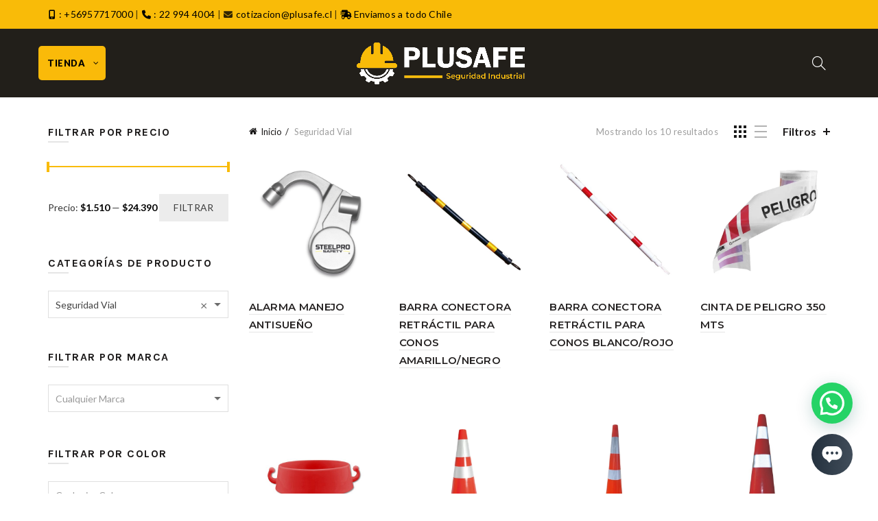

--- FILE ---
content_type: text/html; charset=UTF-8
request_url: https://www.plusafe.cl/product-category/proteccion-vial/
body_size: 34100
content:
<!DOCTYPE html>
<html lang="es">
<head>
	<meta charset="UTF-8">
	<meta name="viewport" content="width=device-width, initial-scale=1.0, maximum-scale=1.0, user-scalable=no">
	<link rel="profile" href="http://gmpg.org/xfn/11">
	<link rel="pingback" href="https://www.plusafe.cl/xmlrpc.php">

	<meta name='robots' content='index, follow, max-image-preview:large, max-snippet:-1, max-video-preview:-1' />

<!-- Google Tag Manager for WordPress by gtm4wp.com -->
<script data-cfasync="false" data-pagespeed-no-defer>
	var gtm4wp_datalayer_name = "dataLayer";
	var dataLayer = dataLayer || [];
	const gtm4wp_use_sku_instead = 1;
	const gtm4wp_currency = 'CLP';
	const gtm4wp_product_per_impression = 10;
	const gtm4wp_clear_ecommerce = false;
	const gtm4wp_datalayer_max_timeout = 2000;
</script>
<!-- End Google Tag Manager for WordPress by gtm4wp.com -->
	<!-- This site is optimized with the Yoast SEO plugin v26.8 - https://yoast.com/product/yoast-seo-wordpress/ -->
	<title>Seguridad Vial archivos - Plusafe, Seguridad industrial</title>
	<link rel="canonical" href="https://www.plusafe.cl/product-category/proteccion-vial/" />
	<meta property="og:locale" content="es_ES" />
	<meta property="og:type" content="article" />
	<meta property="og:title" content="Seguridad Vial archivos - Plusafe, Seguridad industrial" />
	<meta property="og:url" content="https://www.plusafe.cl/product-category/proteccion-vial/" />
	<meta property="og:site_name" content="Plusafe, Seguridad industrial" />
	<meta name="twitter:card" content="summary_large_image" />
	<script type="application/ld+json" class="yoast-schema-graph">{"@context":"https://schema.org","@graph":[{"@type":"CollectionPage","@id":"https://www.plusafe.cl/product-category/proteccion-vial/","url":"https://www.plusafe.cl/product-category/proteccion-vial/","name":"Seguridad Vial archivos - Plusafe, Seguridad industrial","isPartOf":{"@id":"https://www.plusafe.cl/#website"},"primaryImageOfPage":{"@id":"https://www.plusafe.cl/product-category/proteccion-vial/#primaryimage"},"image":{"@id":"https://www.plusafe.cl/product-category/proteccion-vial/#primaryimage"},"thumbnailUrl":"https://www.plusafe.cl/wp-content/uploads/2025/06/3196_19527_ficha.png","breadcrumb":{"@id":"https://www.plusafe.cl/product-category/proteccion-vial/#breadcrumb"},"inLanguage":"es"},{"@type":"ImageObject","inLanguage":"es","@id":"https://www.plusafe.cl/product-category/proteccion-vial/#primaryimage","url":"https://www.plusafe.cl/wp-content/uploads/2025/06/3196_19527_ficha.png","contentUrl":"https://www.plusafe.cl/wp-content/uploads/2025/06/3196_19527_ficha.png","width":500,"height":500},{"@type":"BreadcrumbList","@id":"https://www.plusafe.cl/product-category/proteccion-vial/#breadcrumb","itemListElement":[{"@type":"ListItem","position":1,"name":"Portada","item":"https://www.plusafe.cl/"},{"@type":"ListItem","position":2,"name":"Seguridad Vial"}]},{"@type":"WebSite","@id":"https://www.plusafe.cl/#website","url":"https://www.plusafe.cl/","name":"Plusafe, Seguridad industrial","description":"Venta de diversidad de productos para la protección y cuidado de sus trabajadores.","potentialAction":[{"@type":"SearchAction","target":{"@type":"EntryPoint","urlTemplate":"https://www.plusafe.cl/?s={search_term_string}"},"query-input":{"@type":"PropertyValueSpecification","valueRequired":true,"valueName":"search_term_string"}}],"inLanguage":"es"}]}</script>
	<!-- / Yoast SEO plugin. -->


<link rel='dns-prefetch' href='//www.googletagmanager.com' />
<link rel='dns-prefetch' href='//use.fontawesome.com' />
<link rel='dns-prefetch' href='//fonts.googleapis.com' />
<style id='wp-img-auto-sizes-contain-inline-css' type='text/css'>
img:is([sizes=auto i],[sizes^="auto," i]){contain-intrinsic-size:3000px 1500px}
/*# sourceURL=wp-img-auto-sizes-contain-inline-css */
</style>
<link rel='stylesheet' id='custom_wp_admin_css-css' href='https://www.plusafe.cl/wp-content/plugins/shipit/src/includes/../css/style_shipit.css?ver=1.0.0' type='text/css' media='all' />
<style id='wp-emoji-styles-inline-css' type='text/css'>

	img.wp-smiley, img.emoji {
		display: inline !important;
		border: none !important;
		box-shadow: none !important;
		height: 1em !important;
		width: 1em !important;
		margin: 0 0.07em !important;
		vertical-align: -0.1em !important;
		background: none !important;
		padding: 0 !important;
	}
/*# sourceURL=wp-emoji-styles-inline-css */
</style>
<link rel='stylesheet' id='wp-block-library-css' href='https://www.plusafe.cl/wp-includes/css/dist/block-library/style.min.css?ver=822f4cca9aeef524358a65aaa2757320' type='text/css' media='all' />
<style id='global-styles-inline-css' type='text/css'>
:root{--wp--preset--aspect-ratio--square: 1;--wp--preset--aspect-ratio--4-3: 4/3;--wp--preset--aspect-ratio--3-4: 3/4;--wp--preset--aspect-ratio--3-2: 3/2;--wp--preset--aspect-ratio--2-3: 2/3;--wp--preset--aspect-ratio--16-9: 16/9;--wp--preset--aspect-ratio--9-16: 9/16;--wp--preset--color--black: #000000;--wp--preset--color--cyan-bluish-gray: #abb8c3;--wp--preset--color--white: #ffffff;--wp--preset--color--pale-pink: #f78da7;--wp--preset--color--vivid-red: #cf2e2e;--wp--preset--color--luminous-vivid-orange: #ff6900;--wp--preset--color--luminous-vivid-amber: #fcb900;--wp--preset--color--light-green-cyan: #7bdcb5;--wp--preset--color--vivid-green-cyan: #00d084;--wp--preset--color--pale-cyan-blue: #8ed1fc;--wp--preset--color--vivid-cyan-blue: #0693e3;--wp--preset--color--vivid-purple: #9b51e0;--wp--preset--gradient--vivid-cyan-blue-to-vivid-purple: linear-gradient(135deg,rgb(6,147,227) 0%,rgb(155,81,224) 100%);--wp--preset--gradient--light-green-cyan-to-vivid-green-cyan: linear-gradient(135deg,rgb(122,220,180) 0%,rgb(0,208,130) 100%);--wp--preset--gradient--luminous-vivid-amber-to-luminous-vivid-orange: linear-gradient(135deg,rgb(252,185,0) 0%,rgb(255,105,0) 100%);--wp--preset--gradient--luminous-vivid-orange-to-vivid-red: linear-gradient(135deg,rgb(255,105,0) 0%,rgb(207,46,46) 100%);--wp--preset--gradient--very-light-gray-to-cyan-bluish-gray: linear-gradient(135deg,rgb(238,238,238) 0%,rgb(169,184,195) 100%);--wp--preset--gradient--cool-to-warm-spectrum: linear-gradient(135deg,rgb(74,234,220) 0%,rgb(151,120,209) 20%,rgb(207,42,186) 40%,rgb(238,44,130) 60%,rgb(251,105,98) 80%,rgb(254,248,76) 100%);--wp--preset--gradient--blush-light-purple: linear-gradient(135deg,rgb(255,206,236) 0%,rgb(152,150,240) 100%);--wp--preset--gradient--blush-bordeaux: linear-gradient(135deg,rgb(254,205,165) 0%,rgb(254,45,45) 50%,rgb(107,0,62) 100%);--wp--preset--gradient--luminous-dusk: linear-gradient(135deg,rgb(255,203,112) 0%,rgb(199,81,192) 50%,rgb(65,88,208) 100%);--wp--preset--gradient--pale-ocean: linear-gradient(135deg,rgb(255,245,203) 0%,rgb(182,227,212) 50%,rgb(51,167,181) 100%);--wp--preset--gradient--electric-grass: linear-gradient(135deg,rgb(202,248,128) 0%,rgb(113,206,126) 100%);--wp--preset--gradient--midnight: linear-gradient(135deg,rgb(2,3,129) 0%,rgb(40,116,252) 100%);--wp--preset--font-size--small: 13px;--wp--preset--font-size--medium: 20px;--wp--preset--font-size--large: 36px;--wp--preset--font-size--x-large: 42px;--wp--preset--spacing--20: 0.44rem;--wp--preset--spacing--30: 0.67rem;--wp--preset--spacing--40: 1rem;--wp--preset--spacing--50: 1.5rem;--wp--preset--spacing--60: 2.25rem;--wp--preset--spacing--70: 3.38rem;--wp--preset--spacing--80: 5.06rem;--wp--preset--shadow--natural: 6px 6px 9px rgba(0, 0, 0, 0.2);--wp--preset--shadow--deep: 12px 12px 50px rgba(0, 0, 0, 0.4);--wp--preset--shadow--sharp: 6px 6px 0px rgba(0, 0, 0, 0.2);--wp--preset--shadow--outlined: 6px 6px 0px -3px rgb(255, 255, 255), 6px 6px rgb(0, 0, 0);--wp--preset--shadow--crisp: 6px 6px 0px rgb(0, 0, 0);}:where(.is-layout-flex){gap: 0.5em;}:where(.is-layout-grid){gap: 0.5em;}body .is-layout-flex{display: flex;}.is-layout-flex{flex-wrap: wrap;align-items: center;}.is-layout-flex > :is(*, div){margin: 0;}body .is-layout-grid{display: grid;}.is-layout-grid > :is(*, div){margin: 0;}:where(.wp-block-columns.is-layout-flex){gap: 2em;}:where(.wp-block-columns.is-layout-grid){gap: 2em;}:where(.wp-block-post-template.is-layout-flex){gap: 1.25em;}:where(.wp-block-post-template.is-layout-grid){gap: 1.25em;}.has-black-color{color: var(--wp--preset--color--black) !important;}.has-cyan-bluish-gray-color{color: var(--wp--preset--color--cyan-bluish-gray) !important;}.has-white-color{color: var(--wp--preset--color--white) !important;}.has-pale-pink-color{color: var(--wp--preset--color--pale-pink) !important;}.has-vivid-red-color{color: var(--wp--preset--color--vivid-red) !important;}.has-luminous-vivid-orange-color{color: var(--wp--preset--color--luminous-vivid-orange) !important;}.has-luminous-vivid-amber-color{color: var(--wp--preset--color--luminous-vivid-amber) !important;}.has-light-green-cyan-color{color: var(--wp--preset--color--light-green-cyan) !important;}.has-vivid-green-cyan-color{color: var(--wp--preset--color--vivid-green-cyan) !important;}.has-pale-cyan-blue-color{color: var(--wp--preset--color--pale-cyan-blue) !important;}.has-vivid-cyan-blue-color{color: var(--wp--preset--color--vivid-cyan-blue) !important;}.has-vivid-purple-color{color: var(--wp--preset--color--vivid-purple) !important;}.has-black-background-color{background-color: var(--wp--preset--color--black) !important;}.has-cyan-bluish-gray-background-color{background-color: var(--wp--preset--color--cyan-bluish-gray) !important;}.has-white-background-color{background-color: var(--wp--preset--color--white) !important;}.has-pale-pink-background-color{background-color: var(--wp--preset--color--pale-pink) !important;}.has-vivid-red-background-color{background-color: var(--wp--preset--color--vivid-red) !important;}.has-luminous-vivid-orange-background-color{background-color: var(--wp--preset--color--luminous-vivid-orange) !important;}.has-luminous-vivid-amber-background-color{background-color: var(--wp--preset--color--luminous-vivid-amber) !important;}.has-light-green-cyan-background-color{background-color: var(--wp--preset--color--light-green-cyan) !important;}.has-vivid-green-cyan-background-color{background-color: var(--wp--preset--color--vivid-green-cyan) !important;}.has-pale-cyan-blue-background-color{background-color: var(--wp--preset--color--pale-cyan-blue) !important;}.has-vivid-cyan-blue-background-color{background-color: var(--wp--preset--color--vivid-cyan-blue) !important;}.has-vivid-purple-background-color{background-color: var(--wp--preset--color--vivid-purple) !important;}.has-black-border-color{border-color: var(--wp--preset--color--black) !important;}.has-cyan-bluish-gray-border-color{border-color: var(--wp--preset--color--cyan-bluish-gray) !important;}.has-white-border-color{border-color: var(--wp--preset--color--white) !important;}.has-pale-pink-border-color{border-color: var(--wp--preset--color--pale-pink) !important;}.has-vivid-red-border-color{border-color: var(--wp--preset--color--vivid-red) !important;}.has-luminous-vivid-orange-border-color{border-color: var(--wp--preset--color--luminous-vivid-orange) !important;}.has-luminous-vivid-amber-border-color{border-color: var(--wp--preset--color--luminous-vivid-amber) !important;}.has-light-green-cyan-border-color{border-color: var(--wp--preset--color--light-green-cyan) !important;}.has-vivid-green-cyan-border-color{border-color: var(--wp--preset--color--vivid-green-cyan) !important;}.has-pale-cyan-blue-border-color{border-color: var(--wp--preset--color--pale-cyan-blue) !important;}.has-vivid-cyan-blue-border-color{border-color: var(--wp--preset--color--vivid-cyan-blue) !important;}.has-vivid-purple-border-color{border-color: var(--wp--preset--color--vivid-purple) !important;}.has-vivid-cyan-blue-to-vivid-purple-gradient-background{background: var(--wp--preset--gradient--vivid-cyan-blue-to-vivid-purple) !important;}.has-light-green-cyan-to-vivid-green-cyan-gradient-background{background: var(--wp--preset--gradient--light-green-cyan-to-vivid-green-cyan) !important;}.has-luminous-vivid-amber-to-luminous-vivid-orange-gradient-background{background: var(--wp--preset--gradient--luminous-vivid-amber-to-luminous-vivid-orange) !important;}.has-luminous-vivid-orange-to-vivid-red-gradient-background{background: var(--wp--preset--gradient--luminous-vivid-orange-to-vivid-red) !important;}.has-very-light-gray-to-cyan-bluish-gray-gradient-background{background: var(--wp--preset--gradient--very-light-gray-to-cyan-bluish-gray) !important;}.has-cool-to-warm-spectrum-gradient-background{background: var(--wp--preset--gradient--cool-to-warm-spectrum) !important;}.has-blush-light-purple-gradient-background{background: var(--wp--preset--gradient--blush-light-purple) !important;}.has-blush-bordeaux-gradient-background{background: var(--wp--preset--gradient--blush-bordeaux) !important;}.has-luminous-dusk-gradient-background{background: var(--wp--preset--gradient--luminous-dusk) !important;}.has-pale-ocean-gradient-background{background: var(--wp--preset--gradient--pale-ocean) !important;}.has-electric-grass-gradient-background{background: var(--wp--preset--gradient--electric-grass) !important;}.has-midnight-gradient-background{background: var(--wp--preset--gradient--midnight) !important;}.has-small-font-size{font-size: var(--wp--preset--font-size--small) !important;}.has-medium-font-size{font-size: var(--wp--preset--font-size--medium) !important;}.has-large-font-size{font-size: var(--wp--preset--font-size--large) !important;}.has-x-large-font-size{font-size: var(--wp--preset--font-size--x-large) !important;}
/*# sourceURL=global-styles-inline-css */
</style>

<style id='classic-theme-styles-inline-css' type='text/css'>
/*! This file is auto-generated */
.wp-block-button__link{color:#fff;background-color:#32373c;border-radius:9999px;box-shadow:none;text-decoration:none;padding:calc(.667em + 2px) calc(1.333em + 2px);font-size:1.125em}.wp-block-file__button{background:#32373c;color:#fff;text-decoration:none}
/*# sourceURL=/wp-includes/css/classic-themes.min.css */
</style>
<style id='font-awesome-svg-styles-default-inline-css' type='text/css'>
.svg-inline--fa {
  display: inline-block;
  height: 1em;
  overflow: visible;
  vertical-align: -.125em;
}
/*# sourceURL=font-awesome-svg-styles-default-inline-css */
</style>
<link rel='stylesheet' id='font-awesome-svg-styles-css' href='http://www.plusafe.cl/wp-content/uploads/font-awesome/v6.5.1/css/svg-with-js.css' type='text/css' media='all' />
<style id='font-awesome-svg-styles-inline-css' type='text/css'>
   .wp-block-font-awesome-icon svg::before,
   .wp-rich-text-font-awesome-icon svg::before {content: unset;}
/*# sourceURL=font-awesome-svg-styles-inline-css */
</style>
<style id='woocommerce-inline-inline-css' type='text/css'>
.woocommerce form .form-row .required { visibility: visible; }
/*# sourceURL=woocommerce-inline-inline-css */
</style>
<link rel='stylesheet' id='yith_ywraq_frontend-css' href='https://www.plusafe.cl/wp-content/plugins/yith-woocommerce-request-a-quote/assets/css/frontend.css?ver=2.47.0' type='text/css' media='all' />
<style id='yith_ywraq_frontend-inline-css' type='text/css'>
.woocommerce .add-request-quote-button.button, .woocommerce .add-request-quote-button-addons.button, .yith-wceop-ywraq-button-wrapper .add-request-quote-button.button, .yith-wceop-ywraq-button-wrapper .add-request-quote-button-addons.button{
    background-color: rgb(250,186,9)!important;
    color: #ffffff!important;
}
.woocommerce .add-request-quote-button.button:hover,  .woocommerce .add-request-quote-button-addons.button:hover,.yith-wceop-ywraq-button-wrapper .add-request-quote-button.button:hover,  .yith-wceop-ywraq-button-wrapper .add-request-quote-button-addons.button:hover{
    background-color: rgb(33,31,27)!important;
    color: #ffffff!important;
}


/*# sourceURL=yith_ywraq_frontend-inline-css */
</style>
<link rel='stylesheet' id='font-awesome-official-css' href='https://use.fontawesome.com/releases/v6.5.1/css/all.css' type='text/css' media='all' integrity="sha384-t1nt8BQoYMLFN5p42tRAtuAAFQaCQODekUVeKKZrEnEyp4H2R0RHFz0KWpmj7i8g" crossorigin="anonymous" />
<link rel='stylesheet' id='bootstrap-css' href='https://www.plusafe.cl/wp-content/themes/basel/css/bootstrap.min.css?ver=5.7.2' type='text/css' media='all' />
<link rel='stylesheet' id='basel-style-css' href='https://www.plusafe.cl/wp-content/themes/basel/style.min.css?ver=5.7.2' type='text/css' media='all' />
<link rel='stylesheet' id='child-style-css' href='https://www.plusafe.cl/wp-content/themes/basel-child/style.css?ver=5.7.2' type='text/css' media='all' />
<link rel='stylesheet' id='js_composer_front-css' href='https://www.plusafe.cl/wp-content/plugins/js_composer/assets/css/js_composer.min.css?ver=8.6.1' type='text/css' media='all' />
<link rel='stylesheet' id='vc_font_awesome_5_shims-css' href='https://www.plusafe.cl/wp-content/plugins/js_composer/assets/lib/vendor/dist/@fortawesome/fontawesome-free/css/v4-shims.min.css?ver=8.6.1' type='text/css' media='all' />
<link rel='stylesheet' id='basel-wp-gutenberg-css' href='https://www.plusafe.cl/wp-content/themes/basel/css/parts/wp-gutenberg.min.css?ver=5.7.2' type='text/css' media='all' />
<link rel='stylesheet' id='basel-int-revolution-slider-css' href='https://www.plusafe.cl/wp-content/themes/basel/css/parts/int-revolution-slider.min.css?ver=5.7.2' type='text/css' media='all' />
<link rel='stylesheet' id='basel-int-wpcf7-css' href='https://www.plusafe.cl/wp-content/themes/basel/css/parts/int-wpcf7.min.css?ver=5.7.2' type='text/css' media='all' />
<link rel='stylesheet' id='basel-int-wpbakery-base-css' href='https://www.plusafe.cl/wp-content/themes/basel/css/parts/int-wpbakery-base.min.css?ver=5.7.2' type='text/css' media='all' />
<link rel='stylesheet' id='basel-woo-base-css' href='https://www.plusafe.cl/wp-content/themes/basel/css/parts/woo-base.min.css?ver=5.7.2' type='text/css' media='all' />
<link rel='stylesheet' id='basel-woo-page-shop-css' href='https://www.plusafe.cl/wp-content/themes/basel/css/parts/woo-page-shop.min.css?ver=5.7.2' type='text/css' media='all' />
<link rel='stylesheet' id='basel-header-top-bar-css' href='https://www.plusafe.cl/wp-content/themes/basel/css/parts/header-top-bar.min.css?ver=5.7.2' type='text/css' media='all' />
<link rel='stylesheet' id='basel-header-general-css' href='https://www.plusafe.cl/wp-content/themes/basel/css/parts/header-general.min.css?ver=5.7.2' type='text/css' media='all' />
<link rel='stylesheet' id='basel-page-title-css' href='https://www.plusafe.cl/wp-content/themes/basel/css/parts/page-title.min.css?ver=5.7.2' type='text/css' media='all' />
<link rel='stylesheet' id='basel-woo-opt-shop-title-categories-css' href='https://www.plusafe.cl/wp-content/themes/basel/css/parts/woo-opt-shop-title-categories.min.css?ver=5.7.2' type='text/css' media='all' />
<link rel='stylesheet' id='basel-opt-off-canvas-sidebar-css' href='https://www.plusafe.cl/wp-content/themes/basel/css/parts/opt-off-canvas-sidebar.min.css?ver=5.7.2' type='text/css' media='all' />
<link rel='stylesheet' id='basel-woo-opt-shop-filter-area-css' href='https://www.plusafe.cl/wp-content/themes/basel/css/parts/woo-opt-shop-filter-area.min.css?ver=5.7.2' type='text/css' media='all' />
<link rel='stylesheet' id='basel-woo-categories-general-css' href='https://www.plusafe.cl/wp-content/themes/basel/css/parts/woo-categories-general.min.css?ver=5.7.2' type='text/css' media='all' />
<link rel='stylesheet' id='basel-woo-product-loop-general-css' href='https://www.plusafe.cl/wp-content/themes/basel/css/parts/woo-product-loop-general.min.css?ver=5.7.2' type='text/css' media='all' />
<link rel='stylesheet' id='basel-woo-product-loop-alt-css' href='https://www.plusafe.cl/wp-content/themes/basel/css/parts/woo-product-loop-alt.min.css?ver=5.7.2' type='text/css' media='all' />
<link rel='stylesheet' id='basel-woo-opt-add-to-cart-popup-css' href='https://www.plusafe.cl/wp-content/themes/basel/css/parts/woo-opt-add-to-cart-popup.min.css?ver=5.7.2' type='text/css' media='all' />
<link rel='stylesheet' id='basel-lib-magnific-popup-css' href='https://www.plusafe.cl/wp-content/themes/basel/css/parts/lib-magnific-popup.min.css?ver=5.7.2' type='text/css' media='all' />
<link rel='stylesheet' id='basel-woo-lib-select2-css' href='https://www.plusafe.cl/wp-content/themes/basel/css/parts/woo-lib-select2.min.css?ver=5.7.2' type='text/css' media='all' />
<link rel='stylesheet' id='basel-footer-general-css' href='https://www.plusafe.cl/wp-content/themes/basel/css/parts/footer-general.min.css?ver=5.7.2' type='text/css' media='all' />
<link rel='stylesheet' id='basel-opt-bottom-toolbar-css' href='https://www.plusafe.cl/wp-content/themes/basel/css/parts/opt-bottom-toolbar.min.css?ver=5.7.2' type='text/css' media='all' />
<link rel='stylesheet' id='basel-lib-photoswipe-css' href='https://www.plusafe.cl/wp-content/themes/basel/css/parts/lib-photoswipe.min.css?ver=5.7.2' type='text/css' media='all' />
<link rel='stylesheet' id='xts-google-fonts-css' href='//fonts.googleapis.com/css?family=Lato%3A100%2C100italic%2C300%2C300italic%2C400%2C400italic%2C700%2C700italic%2C900%2C900italic%7CMontserrat%3A100%2C200%2C300%2C400%2C500%2C600%2C700%2C800%2C900%2C100italic%2C200italic%2C300italic%2C400italic%2C500italic%2C600italic%2C700italic%2C800italic%2C900italic%7CKarla%3A200%2C300%2C400%2C500%2C600%2C700%2C800%2C200italic%2C300italic%2C400italic%2C500italic%2C600italic%2C700italic%2C800italic&#038;ver=5.7.2' type='text/css' media='all' />
<link rel='stylesheet' id='basel-dynamic-style-css' href='https://www.plusafe.cl/wp-content/uploads/2025/11/basel-dynamic-1762975585.css?ver=5.7.2' type='text/css' media='all' />
<link rel='stylesheet' id='font-awesome-official-v4shim-css' href='https://use.fontawesome.com/releases/v6.5.1/css/v4-shims.css' type='text/css' media='all' integrity="sha384-5Jfdy0XO8+vjCRofsSnGmxGSYjLfsjjTOABKxVr8BkfvlaAm14bIJc7Jcjfq/xQI" crossorigin="anonymous" />
<script type="text/template" id="tmpl-variation-template">
	<div class="woocommerce-variation-description">{{{ data.variation.variation_description }}}</div>
	<div class="woocommerce-variation-price">{{{ data.variation.price_html }}}</div>
	<div class="woocommerce-variation-availability">{{{ data.variation.availability_html }}}</div>
</script>
<script type="text/template" id="tmpl-unavailable-variation-template">
	<p role="alert">Lo sentimos, este producto no está disponible. Por favor elige otra combinación.</p>
</script>
<script type="text/javascript" src="https://www.plusafe.cl/wp-includes/js/jquery/jquery.min.js?ver=3.7.1" id="jquery-core-js"></script>
<script type="text/javascript" src="https://www.plusafe.cl/wp-includes/js/jquery/jquery-migrate.min.js?ver=3.4.1" id="jquery-migrate-js"></script>
<script type="text/javascript" src="https://www.plusafe.cl/wp-content/plugins/shipit/src/includes/../js/javascript.js?ver=822f4cca9aeef524358a65aaa2757320" id="shipitjavascript-js"></script>
<script type="text/javascript" src="https://www.plusafe.cl/wp-content/plugins/woocommerce/assets/js/jquery-blockui/jquery.blockUI.min.js?ver=2.7.0-wc.10.4.3" id="wc-jquery-blockui-js" data-wp-strategy="defer"></script>
<script type="text/javascript" id="wc-add-to-cart-js-extra">
/* <![CDATA[ */
var wc_add_to_cart_params = {"ajax_url":"/wp-admin/admin-ajax.php","wc_ajax_url":"/?wc-ajax=%%endpoint%%","i18n_view_cart":"Ver carrito","cart_url":"https://www.plusafe.cl/carrito/","is_cart":"","cart_redirect_after_add":"no"};
//# sourceURL=wc-add-to-cart-js-extra
/* ]]> */
</script>
<script type="text/javascript" src="https://www.plusafe.cl/wp-content/plugins/woocommerce/assets/js/frontend/add-to-cart.min.js?ver=10.4.3" id="wc-add-to-cart-js" data-wp-strategy="defer"></script>
<script type="text/javascript" src="https://www.plusafe.cl/wp-content/plugins/woocommerce/assets/js/js-cookie/js.cookie.min.js?ver=2.1.4-wc.10.4.3" id="wc-js-cookie-js" data-wp-strategy="defer"></script>
<script type="text/javascript" id="woocommerce-js-extra">
/* <![CDATA[ */
var woocommerce_params = {"ajax_url":"/wp-admin/admin-ajax.php","wc_ajax_url":"/?wc-ajax=%%endpoint%%","i18n_password_show":"Mostrar contrase\u00f1a","i18n_password_hide":"Ocultar contrase\u00f1a"};
//# sourceURL=woocommerce-js-extra
/* ]]> */
</script>
<script type="text/javascript" src="https://www.plusafe.cl/wp-content/plugins/woocommerce/assets/js/frontend/woocommerce.min.js?ver=10.4.3" id="woocommerce-js" defer="defer" data-wp-strategy="defer"></script>
<script type="text/javascript" src="https://www.plusafe.cl/wp-content/plugins/js_composer/assets/js/vendors/woocommerce-add-to-cart.js?ver=8.6.1" id="vc_woocommerce-add-to-cart-js-js"></script>

<!-- Fragmento de código de la etiqueta de Google (gtag.js) añadida por Site Kit -->
<!-- Fragmento de código de Google Analytics añadido por Site Kit -->
<script type="text/javascript" src="https://www.googletagmanager.com/gtag/js?id=GT-5DGKZFQ" id="google_gtagjs-js" async></script>
<script type="text/javascript" id="google_gtagjs-js-after">
/* <![CDATA[ */
window.dataLayer = window.dataLayer || [];function gtag(){dataLayer.push(arguments);}
gtag("set","linker",{"domains":["www.plusafe.cl"]});
gtag("js", new Date());
gtag("set", "developer_id.dZTNiMT", true);
gtag("config", "GT-5DGKZFQ");
//# sourceURL=google_gtagjs-js-after
/* ]]> */
</script>
<script type="text/javascript" src="https://www.plusafe.cl/wp-includes/js/underscore.min.js?ver=1.13.7" id="underscore-js"></script>
<script type="text/javascript" id="wp-util-js-extra">
/* <![CDATA[ */
var _wpUtilSettings = {"ajax":{"url":"/wp-admin/admin-ajax.php"}};
//# sourceURL=wp-util-js-extra
/* ]]> */
</script>
<script type="text/javascript" src="https://www.plusafe.cl/wp-includes/js/wp-util.min.js?ver=822f4cca9aeef524358a65aaa2757320" id="wp-util-js"></script>
<script type="text/javascript" id="wc-add-to-cart-variation-js-extra">
/* <![CDATA[ */
var wc_add_to_cart_variation_params = {"wc_ajax_url":"/?wc-ajax=%%endpoint%%","i18n_no_matching_variations_text":"Lo sentimos, no hay productos que igualen tu selecci\u00f3n. Por favor escoge una combinaci\u00f3n diferente.","i18n_make_a_selection_text":"Elige las opciones del producto antes de a\u00f1adir este producto a tu carrito.","i18n_unavailable_text":"Lo sentimos, este producto no est\u00e1 disponible. Por favor elige otra combinaci\u00f3n.","i18n_reset_alert_text":"Se ha restablecido tu selecci\u00f3n. Por favor, elige alguna opci\u00f3n del producto antes de poder a\u00f1adir este producto a tu carrito."};
//# sourceURL=wc-add-to-cart-variation-js-extra
/* ]]> */
</script>
<script type="text/javascript" src="https://www.plusafe.cl/wp-content/plugins/woocommerce/assets/js/frontend/add-to-cart-variation.min.js?ver=10.4.3" id="wc-add-to-cart-variation-js" defer="defer" data-wp-strategy="defer"></script>
<script></script><link rel="https://api.w.org/" href="https://www.plusafe.cl/wp-json/" /><link rel="alternate" title="JSON" type="application/json" href="https://www.plusafe.cl/wp-json/wp/v2/product_cat/81" /><link rel="EditURI" type="application/rsd+xml" title="RSD" href="https://www.plusafe.cl/xmlrpc.php?rsd" />

<meta name="generator" content="Site Kit by Google 1.171.0" /><!-- Meta Pixel Code -->
<script>
!function(f,b,e,v,n,t,s)
{if(f.fbq)return;n=f.fbq=function(){n.callMethod?
n.callMethod.apply(n,arguments):n.queue.push(arguments)};
if(!f._fbq)f._fbq=n;n.push=n;n.loaded=!0;n.version='2.0';
n.queue=[];t=b.createElement(e);t.async=!0;
t.src=v;s=b.getElementsByTagName(e)[0];
s.parentNode.insertBefore(t,s)}(window, document,'script',
'https://connect.facebook.net/en_US/fbevents.js');
fbq('init', '871276918115688');
fbq('track', 'PageView');
</script>
<noscript><img height="1" width="1" style="display:none"
src="https://www.facebook.com/tr?id=871276918115688&ev=PageView&noscript=1"
/></noscript>
<!-- End Meta Pixel Code -->


<!-- Google tag (gtag.js) -->
<script async src="https://www.googletagmanager.com/gtag/js?id=G-3KPDTXBQDL"></script>
<script>
  window.dataLayer = window.dataLayer || [];
  function gtag(){dataLayer.push(arguments);}
  gtag('js', new Date());

  gtag('config', 'G-3KPDTXBQDL');
</script>

<!-- Google Tag Manager -->
<script>(function(w,d,s,l,i){w[l]=w[l]||[];w[l].push({'gtm.start':
new Date().getTime(),event:'gtm.js'});var f=d.getElementsByTagName(s)[0],
j=d.createElement(s),dl=l!='dataLayer'?'&l='+l:'';j.async=true;j.src=
'https://www.googletagmanager.com/gtm.js?id='+i+dl;f.parentNode.insertBefore(j,f);
})(window,document,'script','dataLayer','GTM-N6L778G7');</script>
<!-- End Google Tag Manager -->

<!-- Google tag (gtag.js) -->
<script async src="https://www.googletagmanager.com/gtag/js?id=AW-16454542845"></script>
<script>
  window.dataLayer = window.dataLayer || [];
  function gtag(){dataLayer.push(arguments);}
  gtag('js', new Date());

  gtag('config', 'AW-16454542845');
</script>
<!-- Google tag (gtag.js) -->
<script async src="https://www.googletagmanager.com/gtag/js?id=AW-11418261928"></script>
<script>
  window.dataLayer = window.dataLayer || [];
  function gtag(){dataLayer.push(arguments);}
  gtag('js', new Date());

  gtag('config', 'AW-11418261928');
</script>

<meta name="google-site-verification" content="dnalHM4kE5fFP31lKTFGjtAwLcthvUpehULZbk2sbvc" />      <script type="text/javascript">
          jQuery(document).ready(function($) {
              var preventCheckoutUpdate = true;
  
              jQuery('label[for="billing_state"]').text('Comunas');
  
              $('#billing_state').change(function() {
                  preventCheckoutUpdate = false;
                  jQuery('body').trigger('update_checkout');
              });

              $('#billing_address_1').keydown(function() {
                  preventCheckoutUpdate = true;
              });

              $('#billing_address_2').keydown(function() {
                  preventCheckoutUpdate = true;
              });
              
              $('#billing_city').keydown(function() {
                  preventCheckoutUpdate = true;
              });

              jQuery('body').on('update_checkout', function(event) {
                  if (preventCheckoutUpdate) {
                      preventCheckoutUpdate = false;
                      event.preventDefault();
                      event.stopImmediatePropagation();
                  }
              });
          });
      </script>
      
<!-- Google Tag Manager for WordPress by gtm4wp.com -->
<!-- GTM Container placement set to off -->
<script data-cfasync="false" data-pagespeed-no-defer>
	var dataLayer_content = {"pagePostType":"product","pagePostType2":"tax-product","pageCategory":[],"customerTotalOrders":0,"customerTotalOrderValue":0,"customerFirstName":"","customerLastName":"","customerBillingFirstName":"","customerBillingLastName":"","customerBillingCompany":"","customerBillingAddress1":"","customerBillingAddress2":"","customerBillingCity":"","customerBillingState":"","customerBillingPostcode":"","customerBillingCountry":"","customerBillingEmail":"","customerBillingEmailHash":"","customerBillingPhone":"","customerShippingFirstName":"","customerShippingLastName":"","customerShippingCompany":"","customerShippingAddress1":"","customerShippingAddress2":"","customerShippingCity":"","customerShippingState":"","customerShippingPostcode":"","customerShippingCountry":""};
	dataLayer.push( dataLayer_content );
</script>
<script data-cfasync="false" data-pagespeed-no-defer>
	console.warn && console.warn("[GTM4WP] Google Tag Manager container code placement set to OFF !!!");
	console.warn && console.warn("[GTM4WP] Data layer codes are active but GTM container must be loaded using custom coding !!!");
</script>
<!-- End Google Tag Manager for WordPress by gtm4wp.com --><!-- Google site verification - Google for WooCommerce -->
<meta name="google-site-verification" content="57NTlLOREV4J_4UvG2zcys_7E9GwOGjkBIP8Gd0_Z1I" />
<meta name="theme-color" content="#f9bb08">		
		
		
				        <style> 
            	
			/* Shop popup */
			
			.basel-promo-popup {
			   max-width: 900px;
			}
	
            .site-logo {
                width: 20%;
            }    

            .site-logo img {
                max-width: 245px;
                max-height: 100px;
            }    

                            .widgetarea-head,
                .main-nav {
                    width: 40%;
                }  

                .right-column {
                    width: 40%;
                }  

            
                            .basel-woocommerce-layered-nav .basel-scroll-content {
                    max-height: 280px;
                }
            
			/* header Banner */
			body .header-banner {
				height: 40px;
			}
	
			body.header-banner-display .website-wrapper {
				margin-top:40px;
			}	

            /* Topbar height configs */

			.topbar-menu ul > li {
				line-height: 42px;
			}
			
			.topbar-wrapp,
			.topbar-content:before {
				height: 42px;
			}
			
			.sticky-header-prepared.basel-top-bar-on .header-shop, 
			.sticky-header-prepared.basel-top-bar-on .header-split,
			.enable-sticky-header.basel-header-overlap.basel-top-bar-on .main-header {
				top: 42px;
			}

            /* Header height configs */

            /* Limit logo image height for according to header height */
            .site-logo img {
                max-height: 100px;
            } 

            /* And for sticky header logo also */
            .act-scroll .site-logo img,
            .header-clone .site-logo img {
                max-height: 75px;
            }   

            /* Set sticky headers height for cloned headers based on menu links line height */
            .header-clone .main-nav .menu > li > a {
                height: 75px;
                line-height: 75px;
            } 

            /* Height for switch logos */

            .sticky-header-real:not(.global-header-menu-top) .switch-logo-enable .basel-logo {
                height: 100px;
            }

            .sticky-header-real:not(.global-header-menu-top) .act-scroll .switch-logo-enable .basel-logo {
                height: 75px;
            }

            .sticky-header-real:not(.global-header-menu-top) .act-scroll .switch-logo-enable {
                transform: translateY(-75px);
            }

                            /* Header height for these layouts based on it's menu links line height */
                .main-nav .menu > li > a {
                    height: 100px;
                    line-height: 100px;
                }  
                /* The same for sticky header */
                .act-scroll .main-nav .menu > li > a {
                    height: 75px;
                    line-height: 75px;
                }  
            
            
                            /* Set line height for header links for shop header layout. Based in the header height option */
                .header-shop .right-column .header-links {
                    height: 100px;
                    line-height: 100px;
                }  

                /* The same for sticky header */
                .header-shop.act-scroll .right-column .header-links {
                    height: 75px;
                    line-height: 75px;
                }  
            
            
            /* Page headings settings for heading overlap. Calculate on the header height base */

            .basel-header-overlap .title-size-default,
            .basel-header-overlap .title-size-small,
            .basel-header-overlap .title-shop.without-title.title-size-default,
            .basel-header-overlap .title-shop.without-title.title-size-small {
                padding-top: 140px;
            }


            .basel-header-overlap .title-shop.without-title.title-size-large,
            .basel-header-overlap .title-size-large {
                padding-top: 220px;
            }

            @media (max-width: 991px) {

				/* header Banner */
				body .header-banner {
					height: 40px;
				}
	
				body.header-banner-display .website-wrapper {
					margin-top:40px;
				}

	            /* Topbar height configs */
				.topbar-menu ul > li {
					line-height: 50px;
				}
				
				.topbar-wrapp,
				.topbar-content:before {
					height: 50px;
				}
				
				.sticky-header-prepared.basel-top-bar-on .header-shop, 
				.sticky-header-prepared.basel-top-bar-on .header-split,
				.enable-sticky-header.basel-header-overlap.basel-top-bar-on .main-header {
					top: 50px;
				}

                /* Set header height for mobile devices */
                .main-header .wrapp-header {
                    min-height: 60px;
                } 

                /* Limit logo image height for mobile according to mobile header height */
                .site-logo img {
                    max-height: 60px;
                }   

                /* Limit logo on sticky header. Both header real and header cloned */
                .act-scroll .site-logo img,
                .header-clone .site-logo img {
                    max-height: 60px;
                }

                /* Height for switch logos */

                .main-header .switch-logo-enable .basel-logo {
                    height: 60px;
                }

                .sticky-header-real:not(.global-header-menu-top) .act-scroll .switch-logo-enable .basel-logo {
                    height: 60px;
                }

                .sticky-header-real:not(.global-header-menu-top) .act-scroll .switch-logo-enable {
                    transform: translateY(-60px);
                }

                /* Page headings settings for heading overlap. Calculate on the MOBILE header height base */
                .basel-header-overlap .title-size-default,
                .basel-header-overlap .title-size-small,
                .basel-header-overlap .title-shop.without-title.title-size-default,
                .basel-header-overlap .title-shop.without-title.title-size-small {
                    padding-top: 80px;
                }

                .basel-header-overlap .title-shop.without-title.title-size-large,
                .basel-header-overlap .title-size-large {
                    padding-top: 120px;
                }
 
            }

                 
                    </style>
        
        
			<noscript><style>.woocommerce-product-gallery{ opacity: 1 !important; }</style></noscript>
	<meta name="generator" content="Powered by WPBakery Page Builder - drag and drop page builder for WordPress."/>
<meta name="generator" content="Powered by Slider Revolution 6.7.37 - responsive, Mobile-Friendly Slider Plugin for WordPress with comfortable drag and drop interface." />
<link rel="icon" href="https://www.plusafe.cl/wp-content/uploads/2024/01/cropped-favicon-plusafe-1-32x32.png" sizes="32x32" />
<link rel="icon" href="https://www.plusafe.cl/wp-content/uploads/2024/01/cropped-favicon-plusafe-1-192x192.png" sizes="192x192" />
<link rel="apple-touch-icon" href="https://www.plusafe.cl/wp-content/uploads/2024/01/cropped-favicon-plusafe-1-180x180.png" />
<meta name="msapplication-TileImage" content="https://www.plusafe.cl/wp-content/uploads/2024/01/cropped-favicon-plusafe-1-270x270.png" />
<script>function setREVStartSize(e){
			//window.requestAnimationFrame(function() {
				window.RSIW = window.RSIW===undefined ? window.innerWidth : window.RSIW;
				window.RSIH = window.RSIH===undefined ? window.innerHeight : window.RSIH;
				try {
					var pw = document.getElementById(e.c).parentNode.offsetWidth,
						newh;
					pw = pw===0 || isNaN(pw) || (e.l=="fullwidth" || e.layout=="fullwidth") ? window.RSIW : pw;
					e.tabw = e.tabw===undefined ? 0 : parseInt(e.tabw);
					e.thumbw = e.thumbw===undefined ? 0 : parseInt(e.thumbw);
					e.tabh = e.tabh===undefined ? 0 : parseInt(e.tabh);
					e.thumbh = e.thumbh===undefined ? 0 : parseInt(e.thumbh);
					e.tabhide = e.tabhide===undefined ? 0 : parseInt(e.tabhide);
					e.thumbhide = e.thumbhide===undefined ? 0 : parseInt(e.thumbhide);
					e.mh = e.mh===undefined || e.mh=="" || e.mh==="auto" ? 0 : parseInt(e.mh,0);
					if(e.layout==="fullscreen" || e.l==="fullscreen")
						newh = Math.max(e.mh,window.RSIH);
					else{
						e.gw = Array.isArray(e.gw) ? e.gw : [e.gw];
						for (var i in e.rl) if (e.gw[i]===undefined || e.gw[i]===0) e.gw[i] = e.gw[i-1];
						e.gh = e.el===undefined || e.el==="" || (Array.isArray(e.el) && e.el.length==0)? e.gh : e.el;
						e.gh = Array.isArray(e.gh) ? e.gh : [e.gh];
						for (var i in e.rl) if (e.gh[i]===undefined || e.gh[i]===0) e.gh[i] = e.gh[i-1];
											
						var nl = new Array(e.rl.length),
							ix = 0,
							sl;
						e.tabw = e.tabhide>=pw ? 0 : e.tabw;
						e.thumbw = e.thumbhide>=pw ? 0 : e.thumbw;
						e.tabh = e.tabhide>=pw ? 0 : e.tabh;
						e.thumbh = e.thumbhide>=pw ? 0 : e.thumbh;
						for (var i in e.rl) nl[i] = e.rl[i]<window.RSIW ? 0 : e.rl[i];
						sl = nl[0];
						for (var i in nl) if (sl>nl[i] && nl[i]>0) { sl = nl[i]; ix=i;}
						var m = pw>(e.gw[ix]+e.tabw+e.thumbw) ? 1 : (pw-(e.tabw+e.thumbw)) / (e.gw[ix]);
						newh =  (e.gh[ix] * m) + (e.tabh + e.thumbh);
					}
					var el = document.getElementById(e.c);
					if (el!==null && el) el.style.height = newh+"px";
					el = document.getElementById(e.c+"_wrapper");
					if (el!==null && el) {
						el.style.height = newh+"px";
						el.style.display = "block";
					}
				} catch(e){
					console.log("Failure at Presize of Slider:" + e)
				}
			//});
		  };</script>
		<style type="text/css" id="wp-custom-css">
			.sfm-navicon-button {
    left: 20px !important;
  }


.yith-ywraq-add-to-quote  {
	margin-bottom: 20px;
}

.yith-ywraq-add-to-quote a {
	font-size: 15px!important;
}
	.yith_ywraq_add_item_browse_message a {
		background-color: #191919;
		color: #ffffff;
		padding: 10px;
	}

.yith_ywraq_add_item_browse_message {
	margin-top: 10px;
}


.cotizar {
	background-color: #faba09;
	padding: 10px;
	text-transform: uppercase;
	font-weight: 600;
	
}

.page-id-35133 table tr td {
    border-bottom: 1px solid #ffffff!important;
}

.af_quote_fields {
        width: 100%;
        padding-top: 30px;
    }
}


.footer-column-6 {
	display:none!important;
}

@media only screen and (min-width: 980px) {
div.footer-column {
	width: 20%;
}
}



#clgo {
	z-index: 8!important;
}



.joinchat {
	/* your css rules */

    bottom: 85px;
    right: 28px;

}

/* Joinchat mobile styles */
@media (max-width: 480px), (orientation: landscape) and (max-width: 767px) {
	.joinchat {
		
		margin-bottom: 32px !important;

		/* your mobile rules */
	}
}

@media only screen and (max-width: 980px) {
  .joinchat { 

    bottom: 85px;
    right: 10px;
  }
}
.tp-rightarrow {
	display: none!important
}



.joinchat__button {

    bottom: 25px!important;	
    right: 20px!important;
}


@media only screen and (max-width: 980px) {
  .joinchat__button  { 
		    right: 2px!important;

  }
}


/* Oculta el campo Giro al cargar */
#billing_giro_field{display:none;}


#billing_country_field {
	display: none!important;
}


.woocommerce-cart .woocommerce-shipping-totals,
.woocommerce-cart .cart_totals .shipping,
.woocommerce-cart #shipping_method {display:none!important;}



.basel-hover-standard .price

 {

    display: none;
}


.basel-hover-standard .btn-add {

    display: none;
}		</style>
		<noscript><style> .wpb_animate_when_almost_visible { opacity: 1; }</style></noscript><link rel='stylesheet' id='wc-blocks-style-css' href='https://www.plusafe.cl/wp-content/plugins/woocommerce/assets/client/blocks/wc-blocks.css?ver=wc-10.4.3' type='text/css' media='all' />
<link rel='stylesheet' id='select2-css' href='https://www.plusafe.cl/wp-content/plugins/woocommerce/assets/css/select2.css?ver=10.4.3' type='text/css' media='all' />
<link rel='stylesheet' id='joinchat-css' href='https://www.plusafe.cl/wp-content/plugins/creame-whatsapp-me/public/css/joinchat-btn.min.css?ver=6.0.8' type='text/css' media='all' />
<style id='joinchat-inline-css' type='text/css'>

.joinchat{bottom:77px;right:17px}@media(max-width:480px),(orientation:landscape)and(max-width:767px){.joinchat{margin-bottom:32px !important}}
/*# sourceURL=joinchat-inline-css */
</style>
<link rel='stylesheet' id='rs-plugin-settings-css' href='//www.plusafe.cl/wp-content/plugins/revslider/sr6/assets/css/rs6.css?ver=6.7.37' type='text/css' media='all' />
<style id='rs-plugin-settings-inline-css' type='text/css'>
#rs-demo-id {}
/*# sourceURL=rs-plugin-settings-inline-css */
</style>
</head>

<body class="archive tax-product_cat term-proteccion-vial term-81 wp-theme-basel wp-child-theme-basel-child theme-basel woocommerce woocommerce-page woocommerce-no-js wrapper-full-width global-cart-design-disable global-search-dropdown global-header-shop mobile-nav-from-left basel-light catalog-mode-off categories-accordion-on global-wishlist-disable basel-top-bar-on basel-ajax-shop-on basel-ajax-search-on enable-sticky-header sticky-header-real offcanvas-sidebar-mobile offcanvas-sidebar-tablet sticky-toolbar-on wpb-js-composer js-comp-ver-8.6.1 vc_responsive">
	<!-- Google Tag Manager (noscript) -->
<noscript><iframe src="https://www.googletagmanager.com/ns.html?id=GTM-N6L778G7"
height="0" width="0" style="display:none;visibility:hidden"></iframe></noscript>
<!-- End Google Tag Manager (noscript) -->

				<div class="login-form-side">
				<div class="widget-heading">
					<span class="widget-title">Iniciar Sesión
</span>
					<a href="#" rel="nofollow" class="widget-close">cerrar</a>
				</div>
				
				<div class="login-form">
							<form method="post" class="login woocommerce-form woocommerce-form-login " action="https://www.plusafe.cl/mi-cuenta/" >

			
			
			<p class="woocommerce-FormRow woocommerce-FormRow--wide form-row form-row-wide form-row-username">
				<label for="username">Usuario o correo&nbsp;<span class="required">*</span></label>
				<input type="text" class="woocommerce-Input woocommerce-Input--text input-text" name="username" id="username" autocomplete="username" value="" />
			</p>
			<p class="woocommerce-FormRow woocommerce-FormRow--wide form-row form-row-wide form-row-password">
				<label for="password">Contraseña&nbsp;<span class="required">*</span></label>
				<input class="woocommerce-Input woocommerce-Input--text input-text" type="password" name="password" id="password" autocomplete="current-password" />
			</p>

			<p class="aiowps-captcha hide-when-displaying-tfa-input"><label for="aiowps-captcha-answer-697f40c0f0bbb">Por favor, introduce una respuesta en dígitos:</label><div class="aiowps-captcha-equation hide-when-displaying-tfa-input"><strong>5 &#215; 4 = <input type="hidden" name="aiowps-captcha-string-info" class="aiowps-captcha-string-info" value="6blbmsp0i6" /><input type="hidden" name="aiowps-captcha-temp-string" class="aiowps-captcha-temp-string" value="1769947328" /><input type="text" size="2" id="aiowps-captcha-answer-697f40c0f0bbb" class="aiowps-captcha-answer" name="aiowps-captcha-answer" value="" autocomplete="off" /></strong></div></p>
			<p class="form-row">
				<input type="hidden" id="woocommerce-login-nonce" name="woocommerce-login-nonce" value="c033c43ba4" /><input type="hidden" name="_wp_http_referer" value="/product-category/proteccion-vial/" />								<button type="submit" class="woocommerce-button button woocommerce-form-login__submit" name="login" value="Entrar">Entrar</button>
			</p>

			<div class="login-form-footer">
				<a href="https://www.plusafe.cl/mi-cuenta/lost-password/" class="woocommerce-LostPassword lost_password">¿Perdió su contraseña?</a>
				<label class="woocommerce-form__label woocommerce-form__label-for-checkbox woocommerce-form-login__rememberme">
					<input class="woocommerce-form__input woocommerce-form__input-checkbox" name="rememberme" type="checkbox" value="forever" /> <span>Recordar</span>
				</label>
			</div>
			
			
			
		</form>

						</div>
				
				<div class="register-question">
					<span class="create-account-text">¿No tienes una cuenta?</span>
					<a class="btn btn-style-link" href="https://www.plusafe.cl/mi-cuenta/?action=register">Crear una cuenta</a>
				</div>
			</div>
						<div class="mobile-nav">
											<form role="search" method="get" id="searchform" class="searchform  basel-ajax-search" action="https://www.plusafe.cl/"  data-thumbnail="1" data-price="1" data-count="5" data-post_type="product" data-symbols_count="3" data-sku="0">
				<div>
					<label class="screen-reader-text">Search for:</label>
					<input type="text" class="search-field" placeholder="Buscar productos" value="" name="s" id="s" />
					<input type="hidden" name="post_type" id="post_type" value="product">
										<button type="submit" id="searchsubmit" class="" value="Buscar">Buscar</button>
				</div>
			</form>
			<div class="search-results-wrapper"><div class="basel-scroll"><div class="basel-search-results basel-scroll-content"></div></div></div>
		<div class="menu-menu-de-categorias-container"><ul id="menu-menu-de-categorias" class="site-mobile-menu"><li id="menu-item-32537" class="menu-item menu-item-type-post_type menu-item-object-page menu-item-has-children menu-item-32537 menu-item-design-default item-event-click"><a href="https://www.plusafe.cl/tienda/">Tienda</a>
<div class="sub-menu-dropdown color-scheme-dark">

<div class="container">

<ul class="sub-menu color-scheme-dark">
	<li id="menu-item-40414" class="menu-item menu-item-type-taxonomy menu-item-object-product_cat menu-item-40414 menu-item-design-default item-event-hover"><a href="https://www.plusafe.cl/product-category/outlet/"><img src="https://www.plusafe.cl/wp-content/uploads/2025/05/outlet.png" alt="PLUSAFE" width="22" height="22"> Outlet</a></li>
	<li id="menu-item-32290" class="menu-item menu-item-type-taxonomy menu-item-object-product_cat menu-item-has-children menu-item-32290 menu-item-design-default item-event-click"><a href="https://www.plusafe.cl/product-category/proteccion-cabeza/"><img src="https://www.plusafe.cl/wp-content/uploads/2024/12/Icono-Casco-de-Seguridadsad.png" alt="PLUSAFE" width="22" height="22"> Protección Cabeza</a>
	<ul class="sub-sub-menu color-scheme-dark">
		<li id="menu-item-34956" class="menu-item menu-item-type-taxonomy menu-item-object-product_cat menu-item-34956 menu-item-design-default item-event-hover"><a href="https://www.plusafe.cl/product-category/proteccion-cabeza/casco-de-seguridad/">Casco de Seguridad</a></li>
		<li id="menu-item-34957" class="menu-item menu-item-type-taxonomy menu-item-object-product_cat menu-item-34957 menu-item-design-default item-event-hover"><a href="https://www.plusafe.cl/product-category/proteccion-cabeza/casco-en-altura/">Casco en Altura</a></li>
		<li id="menu-item-34959" class="menu-item menu-item-type-taxonomy menu-item-object-product_cat menu-item-34959 menu-item-design-default item-event-hover"><a href="https://www.plusafe.cl/product-category/proteccion-cabeza/accesorios-cabeza/">Accesorios</a></li>
	</ul>
</li>
	<li id="menu-item-34942" class="menu-item menu-item-type-taxonomy menu-item-object-product_cat menu-item-has-children menu-item-34942 menu-item-design-default item-event-hover"><a href="https://www.plusafe.cl/product-category/proteccion-vista/"><img src="https://www.plusafe.cl/wp-content/uploads/2024/12/Icono-Lentes-de-Seguridadok.png" alt="PLUSAFE" width="22" height="22"> Protección Vista</a>
	<ul class="sub-sub-menu color-scheme-dark">
		<li id="menu-item-34961" class="menu-item menu-item-type-taxonomy menu-item-object-product_cat menu-item-34961 menu-item-design-default item-event-hover"><a href="https://www.plusafe.cl/product-category/proteccion-vista/lentes/">Lentes</a></li>
		<li id="menu-item-34960" class="menu-item menu-item-type-taxonomy menu-item-object-product_cat menu-item-34960 menu-item-design-default item-event-hover"><a href="https://www.plusafe.cl/product-category/proteccion-vista/antiparras/">Antiparras</a></li>
		<li id="menu-item-34962" class="menu-item menu-item-type-taxonomy menu-item-object-product_cat menu-item-34962 menu-item-design-default item-event-hover"><a href="https://www.plusafe.cl/product-category/proteccion-vista/visores-y-porta-visores/">Visores y Porta Visores</a></li>
		<li id="menu-item-34963" class="menu-item menu-item-type-taxonomy menu-item-object-product_cat menu-item-34963 menu-item-design-default item-event-hover"><a href="https://www.plusafe.cl/product-category/proteccion-vista/mascara-de-soldar/">Mascara de Soldar</a></li>
		<li id="menu-item-41431" class="menu-item menu-item-type-taxonomy menu-item-object-product_cat menu-item-41431 menu-item-design-default item-event-hover"><a href="https://www.plusafe.cl/product-category/ducha-lava-ojos/">Ducha Lava Ojos</a></li>
		<li id="menu-item-34964" class="menu-item menu-item-type-taxonomy menu-item-object-product_cat menu-item-34964 menu-item-design-default item-event-hover"><a href="https://www.plusafe.cl/product-category/proteccion-vista/accesorios-vista/">Accesorios</a></li>
	</ul>
</li>
	<li id="menu-item-34943" class="menu-item menu-item-type-taxonomy menu-item-object-product_cat menu-item-has-children menu-item-34943 menu-item-design-default item-event-hover"><a href="https://www.plusafe.cl/product-category/proteccion-auditiva/"><img src="https://www.plusafe.cl/wp-content/uploads/2024/12/proteccion-auditivaok.png" alt="PLUSAFE" width="22" height="22"> Protección Auditiva</a>
	<ul class="sub-sub-menu color-scheme-dark">
		<li id="menu-item-34965" class="menu-item menu-item-type-taxonomy menu-item-object-product_cat menu-item-34965 menu-item-design-default item-event-hover"><a href="https://www.plusafe.cl/product-category/proteccion-auditiva/fonos/">Fonos</a></li>
		<li id="menu-item-34966" class="menu-item menu-item-type-taxonomy menu-item-object-product_cat menu-item-34966 menu-item-design-default item-event-hover"><a href="https://www.plusafe.cl/product-category/proteccion-auditiva/tapones/">Tapones</a></li>
		<li id="menu-item-34967" class="menu-item menu-item-type-taxonomy menu-item-object-product_cat menu-item-34967 menu-item-design-default item-event-hover"><a href="https://www.plusafe.cl/product-category/proteccion-auditiva/repuestos/">Repuestos</a></li>
	</ul>
</li>
	<li id="menu-item-34944" class="menu-item menu-item-type-taxonomy menu-item-object-product_cat menu-item-has-children menu-item-34944 menu-item-design-default item-event-hover"><a href="https://www.plusafe.cl/product-category/proteccion-respiratoria/"><img src="https://www.plusafe.cl/wp-content/uploads/2024/12/mascara-de-gasssf.png" alt="PLUSAFE" width="22" height="22"> Protección Respiratoria</a>
	<ul class="sub-sub-menu color-scheme-dark">
		<li id="menu-item-34968" class="menu-item menu-item-type-taxonomy menu-item-object-product_cat menu-item-34968 menu-item-design-default item-event-hover"><a href="https://www.plusafe.cl/product-category/proteccion-respiratoria/respiradores/">Respiradores</a></li>
		<li id="menu-item-34969" class="menu-item menu-item-type-taxonomy menu-item-object-product_cat menu-item-34969 menu-item-design-default item-event-hover"><a href="https://www.plusafe.cl/product-category/proteccion-respiratoria/filtros-y-canister/">Filtros y Canister</a></li>
		<li id="menu-item-34970" class="menu-item menu-item-type-taxonomy menu-item-object-product_cat menu-item-34970 menu-item-design-default item-event-hover"><a href="https://www.plusafe.cl/product-category/proteccion-respiratoria/autorrescatador/">Autorrescatador</a></li>
		<li id="menu-item-34971" class="menu-item menu-item-type-taxonomy menu-item-object-product_cat menu-item-34971 menu-item-design-default item-event-hover"><a href="https://www.plusafe.cl/product-category/proteccion-respiratoria/mascarillas-desechables/">Mascarillas Desechables</a></li>
		<li id="menu-item-34972" class="menu-item menu-item-type-taxonomy menu-item-object-product_cat menu-item-34972 menu-item-design-default item-event-hover"><a href="https://www.plusafe.cl/product-category/proteccion-respiratoria/equipos-autonomos/">Equipos Autónomos</a></li>
	</ul>
</li>
	<li id="menu-item-34945" class="menu-item menu-item-type-taxonomy menu-item-object-product_cat menu-item-has-children menu-item-34945 menu-item-design-default item-event-hover"><a href="https://www.plusafe.cl/product-category/proteccion-de-manos/"><img src="https://www.plusafe.cl/wp-content/uploads/2024/12/Icono-Guantes-de-Seguridadok.png" alt="PLUSAFE" width="22" height="22"> Protección Manos</a>
	<ul class="sub-sub-menu color-scheme-dark">
		<li id="menu-item-34973" class="menu-item menu-item-type-taxonomy menu-item-object-product_cat menu-item-34973 menu-item-design-default item-event-hover"><a href="https://www.plusafe.cl/product-category/proteccion-de-manos/cuero/">Cuero</a></li>
		<li id="menu-item-40840" class="menu-item menu-item-type-taxonomy menu-item-object-product_cat menu-item-40840 menu-item-design-default item-event-hover"><a href="https://www.plusafe.cl/product-category/proteccion-de-manos/sintetico/">Sintetico</a></li>
		<li id="menu-item-34976" class="menu-item menu-item-type-taxonomy menu-item-object-product_cat menu-item-34976 menu-item-design-default item-event-hover"><a href="https://www.plusafe.cl/product-category/proteccion-de-manos/temperaturas/">Temperaturas</a></li>
		<li id="menu-item-34977" class="menu-item menu-item-type-taxonomy menu-item-object-product_cat menu-item-34977 menu-item-design-default item-event-hover"><a href="https://www.plusafe.cl/product-category/proteccion-de-manos/dielectrico/">Dieléctrico</a></li>
		<li id="menu-item-34978" class="menu-item menu-item-type-taxonomy menu-item-object-product_cat menu-item-34978 menu-item-design-default item-event-hover"><a href="https://www.plusafe.cl/product-category/proteccion-de-manos/quimicos/">Químicos</a></li>
		<li id="menu-item-34979" class="menu-item menu-item-type-taxonomy menu-item-object-product_cat menu-item-34979 menu-item-design-default item-event-hover"><a href="https://www.plusafe.cl/product-category/proteccion-de-manos/impactos/">Impactos</a></li>
		<li id="menu-item-34982" class="menu-item menu-item-type-taxonomy menu-item-object-product_cat menu-item-34982 menu-item-design-default item-event-hover"><a href="https://www.plusafe.cl/product-category/proteccion-de-manos/accesorios-manos/">Accesorios</a></li>
	</ul>
</li>
	<li id="menu-item-34946" class="menu-item menu-item-type-taxonomy menu-item-object-product_cat menu-item-has-children menu-item-34946 menu-item-design-default item-event-hover"><a href="https://www.plusafe.cl/product-category/ropa-de-trabajo/"><img src="https://www.plusafe.cl/wp-content/uploads/2025/01/tt4r.webp" alt="PLUSAFE" width="22" height="22"> Ropa de Trabajo</a>
	<ul class="sub-sub-menu color-scheme-dark">
		<li id="menu-item-34983" class="menu-item menu-item-type-taxonomy menu-item-object-product_cat menu-item-34983 menu-item-design-default item-event-hover"><a href="https://www.plusafe.cl/product-category/ropa-de-trabajo/trabajo/">Trabajo</a></li>
		<li id="menu-item-34984" class="menu-item menu-item-type-taxonomy menu-item-object-product_cat menu-item-34984 menu-item-design-default item-event-hover"><a href="https://www.plusafe.cl/product-category/ropa-de-trabajo/termica/">Térmica</a></li>
		<li id="menu-item-34985" class="menu-item menu-item-type-taxonomy menu-item-object-product_cat menu-item-34985 menu-item-design-default item-event-hover"><a href="https://www.plusafe.cl/product-category/ropa-de-trabajo/impermeable/">Impermeable</a></li>
		<li id="menu-item-34986" class="menu-item menu-item-type-taxonomy menu-item-object-product_cat menu-item-34986 menu-item-design-default item-event-hover"><a href="https://www.plusafe.cl/product-category/ropa-de-trabajo/desechable/">Desechable</a></li>
		<li id="menu-item-34987" class="menu-item menu-item-type-taxonomy menu-item-object-product_cat menu-item-34987 menu-item-design-default item-event-hover"><a href="https://www.plusafe.cl/product-category/ropa-de-trabajo/corporativa/">Corporativa</a></li>
		<li id="menu-item-34988" class="menu-item menu-item-type-taxonomy menu-item-object-product_cat menu-item-34988 menu-item-design-default item-event-hover"><a href="https://www.plusafe.cl/product-category/ropa-de-trabajo/alta-visibilidad/">Alta Visibilidad</a></li>
		<li id="menu-item-34989" class="menu-item menu-item-type-taxonomy menu-item-object-product_cat menu-item-34989 menu-item-design-default item-event-hover"><a href="https://www.plusafe.cl/product-category/ropa-de-trabajo/soldador/">Soldador</a></li>
		<li id="menu-item-34947" class="menu-item menu-item-type-taxonomy menu-item-object-product_cat menu-item-has-children menu-item-34947 menu-item-design-default item-event-hover"><a href="https://www.plusafe.cl/product-category/ropa-tecnica/">Ropa Técnica</a>
		<ul class="sub-sub-menu color-scheme-dark">
			<li id="menu-item-34990" class="menu-item menu-item-type-taxonomy menu-item-object-product_cat menu-item-34990 menu-item-design-default item-event-hover"><a href="https://www.plusafe.cl/product-category/ropa-tecnica/ignifuga/">Ignifuga</a></li>
			<li id="menu-item-34991" class="menu-item menu-item-type-taxonomy menu-item-object-product_cat menu-item-34991 menu-item-design-default item-event-hover"><a href="https://www.plusafe.cl/product-category/proteccion-de-manos/dielectrico/">Dieléctrico</a></li>
			<li id="menu-item-34992" class="menu-item menu-item-type-taxonomy menu-item-object-product_cat menu-item-34992 menu-item-design-default item-event-hover"><a href="https://www.plusafe.cl/product-category/ropa-tecnica/antiacido/">Antiácido</a></li>
			<li id="menu-item-34993" class="menu-item menu-item-type-taxonomy menu-item-object-product_cat menu-item-34993 menu-item-design-default item-event-hover"><a href="https://www.plusafe.cl/product-category/ropa-tecnica/quimica/">Química</a></li>
		</ul>
</li>
	</ul>
</li>
	<li id="menu-item-34948" class="menu-item menu-item-type-taxonomy menu-item-object-product_cat menu-item-has-children menu-item-34948 menu-item-design-default item-event-hover"><a href="https://www.plusafe.cl/product-category/calzado-de-seguridad/"><img src="https://www.plusafe.cl/wp-content/uploads/2024/12/Icono-Zapatos-de-Seguridadok.png" alt="PLUSAFE" width="22" height="22"> Calzado de Seguridad</a>
	<ul class="sub-sub-menu color-scheme-dark">
		<li id="menu-item-34994" class="menu-item menu-item-type-taxonomy menu-item-object-product_cat menu-item-34994 menu-item-design-default item-event-hover"><a href="https://www.plusafe.cl/product-category/calzado-de-seguridad/botas/">Botas</a></li>
		<li id="menu-item-34995" class="menu-item menu-item-type-taxonomy menu-item-object-product_cat menu-item-34995 menu-item-design-default item-event-hover"><a href="https://www.plusafe.cl/product-category/calzado-de-seguridad/botines/">Botines</a></li>
		<li id="menu-item-34996" class="menu-item menu-item-type-taxonomy menu-item-object-product_cat menu-item-34996 menu-item-design-default item-event-hover"><a href="https://www.plusafe.cl/product-category/calzado-de-seguridad/zapatos/">Zapatos</a></li>
		<li id="menu-item-34997" class="menu-item menu-item-type-taxonomy menu-item-object-product_cat menu-item-34997 menu-item-design-default item-event-hover"><a href="https://www.plusafe.cl/product-category/calzado-de-seguridad/zapatillas/">Zapatillas</a></li>
		<li id="menu-item-34998" class="menu-item menu-item-type-taxonomy menu-item-object-product_cat menu-item-34998 menu-item-design-default item-event-hover"><a href="https://www.plusafe.cl/product-category/calzado-de-seguridad/ejecutivo/">Ejecutivo</a></li>
		<li id="menu-item-34999" class="menu-item menu-item-type-taxonomy menu-item-object-product_cat menu-item-34999 menu-item-design-default item-event-hover"><a href="https://www.plusafe.cl/product-category/calzado-de-seguridad/cubre-calzado/">Cubre Calzado</a></li>
	</ul>
</li>
	<li id="menu-item-34949" class="menu-item menu-item-type-taxonomy menu-item-object-product_cat menu-item-has-children menu-item-34949 menu-item-design-default item-event-hover"><a href="https://www.plusafe.cl/product-category/proteccion-en-altura/"><img src="https://www.plusafe.cl/wp-content/uploads/2024/12/Icono-de-Proteccion-en-Alturaok.png" alt="PLUSAFE" width="22" height="22"> Protección en Altura</a>
	<ul class="sub-sub-menu color-scheme-dark">
		<li id="menu-item-35000" class="menu-item menu-item-type-taxonomy menu-item-object-product_cat menu-item-35000 menu-item-design-default item-event-hover"><a href="https://www.plusafe.cl/product-category/proteccion-en-altura/arnes/">Arnés</a></li>
		<li id="menu-item-35001" class="menu-item menu-item-type-taxonomy menu-item-object-product_cat menu-item-35001 menu-item-design-default item-event-hover"><a href="https://www.plusafe.cl/product-category/proteccion-en-altura/amortiguadores/">Amortiguadores</a></li>
		<li id="menu-item-35002" class="menu-item menu-item-type-taxonomy menu-item-object-product_cat menu-item-35002 menu-item-design-default item-event-hover"><a href="https://www.plusafe.cl/product-category/proteccion-en-altura/cabo-y-linea-de-vida/">Cabo y Línea de Vida</a></li>
		<li id="menu-item-35003" class="menu-item menu-item-type-taxonomy menu-item-object-product_cat menu-item-35003 menu-item-design-default item-event-hover"><a href="https://www.plusafe.cl/product-category/proteccion-en-altura/retractil/">Retráctil</a></li>
		<li id="menu-item-35004" class="menu-item menu-item-type-taxonomy menu-item-object-product_cat menu-item-35004 menu-item-design-default item-event-hover"><a href="https://www.plusafe.cl/product-category/proteccion-en-altura/mosquetones/">Mosquetones</a></li>
		<li id="menu-item-35005" class="menu-item menu-item-type-taxonomy menu-item-object-product_cat menu-item-35005 menu-item-design-default item-event-hover"><a href="https://www.plusafe.cl/product-category/proteccion-en-altura/ascenso-y-descenso/">Ascenso y Descenso</a></li>
		<li id="menu-item-35010" class="menu-item menu-item-type-taxonomy menu-item-object-product_cat menu-item-35010 menu-item-design-default item-event-hover"><a href="https://www.plusafe.cl/product-category/proteccion-en-altura/accesorios-altura/">Accesorios</a></li>
	</ul>
</li>
	<li id="menu-item-34950" class="menu-item menu-item-type-taxonomy menu-item-object-product_cat menu-item-has-children menu-item-34950 menu-item-design-default item-event-hover"><a href="https://www.plusafe.cl/product-category/emergencia-y-vialidad/"><img src="https://www.plusafe.cl/wp-content/uploads/2024/12/Botiquin-Iconook.png" alt="PLUSAFE" width="22" height="22"> Emergencia y Vialidad</a>
	<ul class="sub-sub-menu color-scheme-dark">
		<li id="menu-item-39026" class="menu-item menu-item-type-custom menu-item-object-custom menu-item-has-children menu-item-39026 menu-item-design-default item-event-hover"><a href="#"><img src="https://www.plusafe.cl/wp-content/uploads/2024/12/Botiquin-Iconook.png" alt="PLUSAFE" width="22" height="22"> Emergencia y Vialidad</a>
		<ul class="sub-sub-menu color-scheme-dark">
			<li id="menu-item-35014" class="menu-item menu-item-type-taxonomy menu-item-object-product_cat menu-item-35014 menu-item-design-default item-event-hover"><a href="https://www.plusafe.cl/product-category/emergencia-y-vialidad/botiquines/">Botiquines</a></li>
			<li id="menu-item-35015" class="menu-item menu-item-type-taxonomy menu-item-object-product_cat menu-item-35015 menu-item-design-default item-event-hover"><a href="https://www.plusafe.cl/product-category/emergencia-y-vialidad/rescate/">Rescate</a></li>
			<li id="menu-item-35016" class="menu-item menu-item-type-taxonomy menu-item-object-product_cat menu-item-35016 menu-item-design-default item-event-hover"><a href="https://www.plusafe.cl/product-category/emergencia-y-vialidad/vialidad/">Vialidad</a></li>
			<li id="menu-item-35017" class="menu-item menu-item-type-taxonomy menu-item-object-product_cat menu-item-35017 menu-item-design-default item-event-hover"><a href="https://www.plusafe.cl/product-category/emergencia-y-vialidad/ergonomia/">Ergonomía</a></li>
			<li id="menu-item-35018" class="menu-item menu-item-type-taxonomy menu-item-object-product_cat menu-item-35018 menu-item-design-default item-event-hover"><a href="https://www.plusafe.cl/product-category/emergencia-y-vialidad/bocinas/">Bocinas</a></li>
			<li id="menu-item-35019" class="menu-item menu-item-type-taxonomy menu-item-object-product_cat menu-item-35019 menu-item-design-default item-event-hover"><a href="https://www.plusafe.cl/product-category/emergencia-y-vialidad/higiene/">Higiene</a></li>
			<li id="menu-item-35020" class="menu-item menu-item-type-taxonomy menu-item-object-product_cat menu-item-35020 menu-item-design-default item-event-hover"><a href="https://www.plusafe.cl/product-category/emergencia-y-vialidad/desfibrilador/">Desfibrilador</a></li>
			<li id="menu-item-41432" class="menu-item menu-item-type-taxonomy menu-item-object-product_cat menu-item-41432 menu-item-design-default item-event-hover"><a href="https://www.plusafe.cl/product-category/equipos-preventivos/">Equipos Preventivos</a></li>
			<li id="menu-item-34952" class="menu-item menu-item-type-taxonomy menu-item-object-product_cat menu-item-has-children menu-item-34952 menu-item-design-default item-event-hover"><a href="https://www.plusafe.cl/product-category/emergencia-y-vialidad/sistema-de-bloqueo/">Sistema de Bloqueo</a>
			<ul class="sub-sub-menu color-scheme-dark">
				<li id="menu-item-35021" class="menu-item menu-item-type-taxonomy menu-item-object-product_cat menu-item-35021 menu-item-design-default item-event-hover"><a href="https://www.plusafe.cl/product-category/emergencia-y-vialidad/sistema-de-bloqueo/candados/">Candados</a></li>
				<li id="menu-item-38946" class="menu-item menu-item-type-taxonomy menu-item-object-product_cat menu-item-38946 menu-item-design-default item-event-hover"><a href="https://www.plusafe.cl/product-category/emergencia-y-vialidad/sistema-de-bloqueo/pinzas/">Pinzas</a></li>
				<li id="menu-item-38948" class="menu-item menu-item-type-taxonomy menu-item-object-product_cat menu-item-38948 menu-item-design-default item-event-hover"><a href="https://www.plusafe.cl/product-category/emergencia-y-vialidad/sistema-de-bloqueo/estaciones-de-bloqueo/">Estaciones de Bloqueo</a></li>
				<li id="menu-item-38949" class="menu-item menu-item-type-taxonomy menu-item-object-product_cat menu-item-38949 menu-item-design-default item-event-hover"><a href="https://www.plusafe.cl/product-category/emergencia-y-vialidad/sistema-de-bloqueo/bloqueo-de-valvula/">Bloqueo de Válvula</a></li>
				<li id="menu-item-38950" class="menu-item menu-item-type-taxonomy menu-item-object-product_cat menu-item-38950 menu-item-design-default item-event-hover"><a href="https://www.plusafe.cl/product-category/emergencia-y-vialidad/sistema-de-bloqueo/bloqueo-de-breaker/">Bloqueo de Breaker</a></li>
				<li id="menu-item-35022" class="menu-item menu-item-type-taxonomy menu-item-object-product_cat menu-item-35022 menu-item-design-default item-event-hover"><a href="https://www.plusafe.cl/product-category/emergencia-y-vialidad/sistema-de-bloqueo/accesorios-de-bloqueo/">Accesorios de Bloqueo</a></li>
				<li id="menu-item-38947" class="menu-item menu-item-type-taxonomy menu-item-object-product_cat menu-item-38947 menu-item-design-default item-event-hover"><a href="https://www.plusafe.cl/product-category/emergencia-y-vialidad/sistema-de-bloqueo/tarjetas-no-operar/">Tarjetas No Operar</a></li>
			</ul>
</li>
		</ul>
</li>
		<li id="menu-item-38974" class="menu-item menu-item-type-taxonomy menu-item-object-product_cat menu-item-has-children menu-item-38974 menu-item-design-default item-event-hover"><a href="https://www.plusafe.cl/product-category/extintores/"><img src="https://www.plusafe.cl/wp-content/uploads/2025/02/exti.png" alt="PLUSAFE" width="22" height="22"> Extintores</a>
		<ul class="sub-sub-menu color-scheme-dark">
			<li id="menu-item-38975" class="menu-item menu-item-type-taxonomy menu-item-object-product_cat menu-item-38975 menu-item-design-default item-event-hover"><a href="https://www.plusafe.cl/product-category/emergencia-y-vialidad/extintor/">Extintores</a></li>
			<li id="menu-item-38976" class="menu-item menu-item-type-taxonomy menu-item-object-product_cat menu-item-38976 menu-item-design-default item-event-hover"><a href="https://www.plusafe.cl/product-category/fundas/">Fundas</a></li>
			<li id="menu-item-38977" class="menu-item menu-item-type-taxonomy menu-item-object-product_cat menu-item-38977 menu-item-design-default item-event-hover"><a href="https://www.plusafe.cl/product-category/soportes/">Soportes</a></li>
			<li id="menu-item-38978" class="menu-item menu-item-type-taxonomy menu-item-object-product_cat menu-item-38978 menu-item-design-default item-event-hover"><a href="https://www.plusafe.cl/product-category/gabinetes/">Gabinetes</a></li>
			<li id="menu-item-38979" class="menu-item menu-item-type-taxonomy menu-item-object-product_cat menu-item-38979 menu-item-design-default item-event-hover"><a href="https://www.plusafe.cl/product-category/carrete/">Carrete</a></li>
		</ul>
</li>
		<li id="menu-item-38980" class="menu-item menu-item-type-taxonomy menu-item-object-product_cat menu-item-has-children menu-item-38980 menu-item-design-default item-event-hover"><a href="https://www.plusafe.cl/product-category/kit-de-derrames/"><img src="https://www.plusafe.cl/wp-content/uploads/2025/02/derra.png" alt="PLUSAFE" width="22" height="22"> Kit de Derrames</a>
		<ul class="sub-sub-menu color-scheme-dark">
			<li id="menu-item-38982" class="menu-item menu-item-type-taxonomy menu-item-object-product_cat menu-item-38982 menu-item-design-default item-event-hover"><a href="https://www.plusafe.cl/product-category/kit-de-derrames/absorbentes/">Absorbentes</a></li>
			<li id="menu-item-38981" class="menu-item menu-item-type-taxonomy menu-item-object-product_cat menu-item-38981 menu-item-design-default item-event-hover"><a href="https://www.plusafe.cl/product-category/kit-de-derrames/kit-derrames/">Kit de Derrames</a></li>
			<li id="menu-item-38983" class="menu-item menu-item-type-taxonomy menu-item-object-product_cat menu-item-38983 menu-item-design-default item-event-hover"><a href="https://www.plusafe.cl/product-category/kit-de-derrames/linea-de-contencion/">Línea de Contención</a></li>
		</ul>
</li>
		<li id="menu-item-38969" class="menu-item menu-item-type-taxonomy menu-item-object-product_cat menu-item-has-children menu-item-38969 menu-item-design-default item-event-hover"><a href="https://www.plusafe.cl/product-category/proteccion-vial-2/"><img src="https://www.plusafe.cl/wp-content/uploads/2025/02/vialls.png" alt="PLUSAFE" width="22" height="22"> Protección Vial</a>
		<ul class="sub-sub-menu color-scheme-dark">
			<li id="menu-item-38970" class="menu-item menu-item-type-taxonomy menu-item-object-product_cat menu-item-38970 menu-item-design-default item-event-hover"><a href="https://www.plusafe.cl/product-category/proteccion-vial-2/proteccion-de-rack/">Protección de Rack</a></li>
			<li id="menu-item-38971" class="menu-item menu-item-type-taxonomy menu-item-object-product_cat menu-item-38971 menu-item-design-default item-event-hover"><a href="https://www.plusafe.cl/product-category/proteccion-vial-2/sensor-de-alcance/">Sensor de Alcance</a></li>
		</ul>
</li>
		<li id="menu-item-34954" class="menu-item menu-item-type-taxonomy menu-item-object-product_cat menu-item-34954 menu-item-design-default item-event-hover"><a href="https://www.plusafe.cl/product-category/emergencia-y-vialidad/lamparas-y-linternas-mineras/"><img src="https://www.plusafe.cl/wp-content/uploads/2024/12/linternaok.png" alt="PLUSAFE" width="22" height="22"> Lámparas y Linternas Mineras</a></li>
	</ul>
</li>
	<li id="menu-item-34951" class="menu-item menu-item-type-taxonomy menu-item-object-product_cat menu-item-has-children menu-item-34951 menu-item-design-default item-event-hover"><a href="https://www.plusafe.cl/product-category/proteccion-dermica/"><img src="https://www.plusafe.cl/wp-content/uploads/2024/12/Icono-Proteccion-Dermicaok.png" alt="PLUSAFE" width="22" height="22"> Protección Dermica</a>
	<ul class="sub-sub-menu color-scheme-dark">
		<li id="menu-item-39208" class="menu-item menu-item-type-taxonomy menu-item-object-product_cat menu-item-39208 menu-item-design-default item-event-hover"><a href="https://www.plusafe.cl/product-category/proteccion-dermica/proteccion-solar/">Protección Solar</a></li>
		<li id="menu-item-39209" class="menu-item menu-item-type-taxonomy menu-item-object-product_cat menu-item-39209 menu-item-design-default item-event-hover"><a href="https://www.plusafe.cl/product-category/proteccion-dermica/repelentes-de-insectos/">Repelentes de Insectos</a></li>
	</ul>
</li>
	<li id="menu-item-37281" class="menu-item menu-item-type-taxonomy menu-item-object-product_cat menu-item-has-children menu-item-37281 menu-item-design-default item-event-hover"><a href="https://www.plusafe.cl/product-category/herramientas/"><img src="https://www.plusafe.cl/wp-content/uploads/2025/01/tools.png" alt="PLUSAFE" width="22" height="22"> Herramientas</a>
	<ul class="sub-sub-menu color-scheme-dark">
		<li id="menu-item-37282" class="menu-item menu-item-type-taxonomy menu-item-object-product_cat menu-item-37282 menu-item-design-default item-event-hover"><a href="https://www.plusafe.cl/product-category/herramientas/herramientas-electricas/">Herramientas Eléctricas</a></li>
		<li id="menu-item-37283" class="menu-item menu-item-type-taxonomy menu-item-object-product_cat menu-item-37283 menu-item-design-default item-event-hover"><a href="https://www.plusafe.cl/product-category/herramientas/herramientas-manuales/">Herramientas Manuales</a></li>
		<li id="menu-item-38966" class="menu-item menu-item-type-taxonomy menu-item-object-product_cat menu-item-38966 menu-item-design-default item-event-hover"><a href="https://www.plusafe.cl/product-category/herramientas/herramientas-y-accesorios-de-fibra/">Herramientas y Accesorios de Fibra</a></li>
		<li id="menu-item-38967" class="menu-item menu-item-type-taxonomy menu-item-object-product_cat menu-item-38967 menu-item-design-default item-event-hover"><a href="https://www.plusafe.cl/product-category/herramientas/soldaduras/">Soldaduras</a></li>
		<li id="menu-item-38968" class="menu-item menu-item-type-taxonomy menu-item-object-product_cat menu-item-38968 menu-item-design-default item-event-hover"><a href="https://www.plusafe.cl/product-category/herramientas/discos-de-corte/">Discos de Corte</a></li>
		<li id="menu-item-41434" class="menu-item menu-item-type-taxonomy menu-item-object-product_cat menu-item-41434 menu-item-design-default item-event-hover"><a href="https://www.plusafe.cl/product-category/herramientas/escaleras/">Escaleras</a></li>
	</ul>
</li>
</ul>
</div>
</div>
</li>
</ul></div>			</div><!--END MOBILE-NAV-->
						<div class="cart-widget-side">
					<div class="widget-heading">
						<span class="widget-title">Carrito de compras</span>
						<a href="#" rel="nofollow" class="widget-close">cerrar</a>
					</div>
					<div class="widget woocommerce widget_shopping_cart"><div class="widget_shopping_cart_content"></div></div>				</div>
			<div class="website-wrapper">
					<div class="topbar-wrapp color-scheme-dark">
			<div class="container">
				<div class="topbar-content">
					<div class="top-bar-left">
						
													<a href="tel:+56957717000" rel="nofollow" target="_blank"><i class="fa fa-mobile" style="color: #000"> </i> <span style="font-size: 14px;color: #000">: +56957717000</span></a> |

<a href="tel:229944004" rel="nofollow" target="_blank"><i class="fa fa-phone" style="color: #000"> </i> <span style="font-size: 14px;color: #000">: 22 994 4004</span></a> |

<a target="_blank" href="mailto:cotizacion@plusafe.cl"><i class="fa fa-envelope" aria-hidden="true"></i>  <span style="font-size: 14px;color: #000"> cotizacion@plusafe.cl</span></a> |

<a><i class="fa-solid fa-truck-fast" style="color: #000"> </i> <span style="font-size: 14px;color: #000">Enviamos a todo Chile</span></a>



												
						
					</div>
					<div class="top-bar-right">
						<div class="topbar-menu">
													</div>
					</div>
				</div>
			</div>
		</div> <!--END TOP HEADER-->
	
	
	<!-- HEADER -->
	<header class="main-header header-has-no-bg header-shop icons-design-line color-scheme-light">

		<div class="container">
<div class="wrapp-header">
			<div class="main-nav site-navigation basel-navigation menu-left" role="navigation">
				<div class="menu-menu-de-categorias-container"><ul id="menu-menu-de-categorias-1" class="menu"><li class="menu-item menu-item-type-post_type menu-item-object-page menu-item-has-children menu-item-32537 menu-item-design-default item-event-click"><a href="https://www.plusafe.cl/tienda/">Tienda</a>
<div class="sub-menu-dropdown color-scheme-dark">

<div class="container">

<ul class="sub-menu color-scheme-dark">
	<li class="menu-item menu-item-type-taxonomy menu-item-object-product_cat menu-item-40414 menu-item-design-default item-event-hover"><a href="https://www.plusafe.cl/product-category/outlet/"><img src="https://www.plusafe.cl/wp-content/uploads/2025/05/outlet.png" alt="PLUSAFE" width="22" height="22"> Outlet</a></li>
	<li class="menu-item menu-item-type-taxonomy menu-item-object-product_cat menu-item-has-children menu-item-32290 menu-item-design-default item-event-click"><a href="https://www.plusafe.cl/product-category/proteccion-cabeza/"><img src="https://www.plusafe.cl/wp-content/uploads/2024/12/Icono-Casco-de-Seguridadsad.png" alt="PLUSAFE" width="22" height="22"> Protección Cabeza</a>
	<ul class="sub-sub-menu color-scheme-dark">
		<li class="menu-item menu-item-type-taxonomy menu-item-object-product_cat menu-item-34956 menu-item-design-default item-event-hover"><a href="https://www.plusafe.cl/product-category/proteccion-cabeza/casco-de-seguridad/">Casco de Seguridad</a></li>
		<li class="menu-item menu-item-type-taxonomy menu-item-object-product_cat menu-item-34957 menu-item-design-default item-event-hover"><a href="https://www.plusafe.cl/product-category/proteccion-cabeza/casco-en-altura/">Casco en Altura</a></li>
		<li class="menu-item menu-item-type-taxonomy menu-item-object-product_cat menu-item-34959 menu-item-design-default item-event-hover"><a href="https://www.plusafe.cl/product-category/proteccion-cabeza/accesorios-cabeza/">Accesorios</a></li>
	</ul>
</li>
	<li class="menu-item menu-item-type-taxonomy menu-item-object-product_cat menu-item-has-children menu-item-34942 menu-item-design-default item-event-hover"><a href="https://www.plusafe.cl/product-category/proteccion-vista/"><img src="https://www.plusafe.cl/wp-content/uploads/2024/12/Icono-Lentes-de-Seguridadok.png" alt="PLUSAFE" width="22" height="22"> Protección Vista</a>
	<ul class="sub-sub-menu color-scheme-dark">
		<li class="menu-item menu-item-type-taxonomy menu-item-object-product_cat menu-item-34961 menu-item-design-default item-event-hover"><a href="https://www.plusafe.cl/product-category/proteccion-vista/lentes/">Lentes</a></li>
		<li class="menu-item menu-item-type-taxonomy menu-item-object-product_cat menu-item-34960 menu-item-design-default item-event-hover"><a href="https://www.plusafe.cl/product-category/proteccion-vista/antiparras/">Antiparras</a></li>
		<li class="menu-item menu-item-type-taxonomy menu-item-object-product_cat menu-item-34962 menu-item-design-default item-event-hover"><a href="https://www.plusafe.cl/product-category/proteccion-vista/visores-y-porta-visores/">Visores y Porta Visores</a></li>
		<li class="menu-item menu-item-type-taxonomy menu-item-object-product_cat menu-item-34963 menu-item-design-default item-event-hover"><a href="https://www.plusafe.cl/product-category/proteccion-vista/mascara-de-soldar/">Mascara de Soldar</a></li>
		<li class="menu-item menu-item-type-taxonomy menu-item-object-product_cat menu-item-41431 menu-item-design-default item-event-hover"><a href="https://www.plusafe.cl/product-category/ducha-lava-ojos/">Ducha Lava Ojos</a></li>
		<li class="menu-item menu-item-type-taxonomy menu-item-object-product_cat menu-item-34964 menu-item-design-default item-event-hover"><a href="https://www.plusafe.cl/product-category/proteccion-vista/accesorios-vista/">Accesorios</a></li>
	</ul>
</li>
	<li class="menu-item menu-item-type-taxonomy menu-item-object-product_cat menu-item-has-children menu-item-34943 menu-item-design-default item-event-hover"><a href="https://www.plusafe.cl/product-category/proteccion-auditiva/"><img src="https://www.plusafe.cl/wp-content/uploads/2024/12/proteccion-auditivaok.png" alt="PLUSAFE" width="22" height="22"> Protección Auditiva</a>
	<ul class="sub-sub-menu color-scheme-dark">
		<li class="menu-item menu-item-type-taxonomy menu-item-object-product_cat menu-item-34965 menu-item-design-default item-event-hover"><a href="https://www.plusafe.cl/product-category/proteccion-auditiva/fonos/">Fonos</a></li>
		<li class="menu-item menu-item-type-taxonomy menu-item-object-product_cat menu-item-34966 menu-item-design-default item-event-hover"><a href="https://www.plusafe.cl/product-category/proteccion-auditiva/tapones/">Tapones</a></li>
		<li class="menu-item menu-item-type-taxonomy menu-item-object-product_cat menu-item-34967 menu-item-design-default item-event-hover"><a href="https://www.plusafe.cl/product-category/proteccion-auditiva/repuestos/">Repuestos</a></li>
	</ul>
</li>
	<li class="menu-item menu-item-type-taxonomy menu-item-object-product_cat menu-item-has-children menu-item-34944 menu-item-design-default item-event-hover"><a href="https://www.plusafe.cl/product-category/proteccion-respiratoria/"><img src="https://www.plusafe.cl/wp-content/uploads/2024/12/mascara-de-gasssf.png" alt="PLUSAFE" width="22" height="22"> Protección Respiratoria</a>
	<ul class="sub-sub-menu color-scheme-dark">
		<li class="menu-item menu-item-type-taxonomy menu-item-object-product_cat menu-item-34968 menu-item-design-default item-event-hover"><a href="https://www.plusafe.cl/product-category/proteccion-respiratoria/respiradores/">Respiradores</a></li>
		<li class="menu-item menu-item-type-taxonomy menu-item-object-product_cat menu-item-34969 menu-item-design-default item-event-hover"><a href="https://www.plusafe.cl/product-category/proteccion-respiratoria/filtros-y-canister/">Filtros y Canister</a></li>
		<li class="menu-item menu-item-type-taxonomy menu-item-object-product_cat menu-item-34970 menu-item-design-default item-event-hover"><a href="https://www.plusafe.cl/product-category/proteccion-respiratoria/autorrescatador/">Autorrescatador</a></li>
		<li class="menu-item menu-item-type-taxonomy menu-item-object-product_cat menu-item-34971 menu-item-design-default item-event-hover"><a href="https://www.plusafe.cl/product-category/proteccion-respiratoria/mascarillas-desechables/">Mascarillas Desechables</a></li>
		<li class="menu-item menu-item-type-taxonomy menu-item-object-product_cat menu-item-34972 menu-item-design-default item-event-hover"><a href="https://www.plusafe.cl/product-category/proteccion-respiratoria/equipos-autonomos/">Equipos Autónomos</a></li>
	</ul>
</li>
	<li class="menu-item menu-item-type-taxonomy menu-item-object-product_cat menu-item-has-children menu-item-34945 menu-item-design-default item-event-hover"><a href="https://www.plusafe.cl/product-category/proteccion-de-manos/"><img src="https://www.plusafe.cl/wp-content/uploads/2024/12/Icono-Guantes-de-Seguridadok.png" alt="PLUSAFE" width="22" height="22"> Protección Manos</a>
	<ul class="sub-sub-menu color-scheme-dark">
		<li class="menu-item menu-item-type-taxonomy menu-item-object-product_cat menu-item-34973 menu-item-design-default item-event-hover"><a href="https://www.plusafe.cl/product-category/proteccion-de-manos/cuero/">Cuero</a></li>
		<li class="menu-item menu-item-type-taxonomy menu-item-object-product_cat menu-item-40840 menu-item-design-default item-event-hover"><a href="https://www.plusafe.cl/product-category/proteccion-de-manos/sintetico/">Sintetico</a></li>
		<li class="menu-item menu-item-type-taxonomy menu-item-object-product_cat menu-item-34976 menu-item-design-default item-event-hover"><a href="https://www.plusafe.cl/product-category/proteccion-de-manos/temperaturas/">Temperaturas</a></li>
		<li class="menu-item menu-item-type-taxonomy menu-item-object-product_cat menu-item-34977 menu-item-design-default item-event-hover"><a href="https://www.plusafe.cl/product-category/proteccion-de-manos/dielectrico/">Dieléctrico</a></li>
		<li class="menu-item menu-item-type-taxonomy menu-item-object-product_cat menu-item-34978 menu-item-design-default item-event-hover"><a href="https://www.plusafe.cl/product-category/proteccion-de-manos/quimicos/">Químicos</a></li>
		<li class="menu-item menu-item-type-taxonomy menu-item-object-product_cat menu-item-34979 menu-item-design-default item-event-hover"><a href="https://www.plusafe.cl/product-category/proteccion-de-manos/impactos/">Impactos</a></li>
		<li class="menu-item menu-item-type-taxonomy menu-item-object-product_cat menu-item-34982 menu-item-design-default item-event-hover"><a href="https://www.plusafe.cl/product-category/proteccion-de-manos/accesorios-manos/">Accesorios</a></li>
	</ul>
</li>
	<li class="menu-item menu-item-type-taxonomy menu-item-object-product_cat menu-item-has-children menu-item-34946 menu-item-design-default item-event-hover"><a href="https://www.plusafe.cl/product-category/ropa-de-trabajo/"><img src="https://www.plusafe.cl/wp-content/uploads/2025/01/tt4r.webp" alt="PLUSAFE" width="22" height="22"> Ropa de Trabajo</a>
	<ul class="sub-sub-menu color-scheme-dark">
		<li class="menu-item menu-item-type-taxonomy menu-item-object-product_cat menu-item-34983 menu-item-design-default item-event-hover"><a href="https://www.plusafe.cl/product-category/ropa-de-trabajo/trabajo/">Trabajo</a></li>
		<li class="menu-item menu-item-type-taxonomy menu-item-object-product_cat menu-item-34984 menu-item-design-default item-event-hover"><a href="https://www.plusafe.cl/product-category/ropa-de-trabajo/termica/">Térmica</a></li>
		<li class="menu-item menu-item-type-taxonomy menu-item-object-product_cat menu-item-34985 menu-item-design-default item-event-hover"><a href="https://www.plusafe.cl/product-category/ropa-de-trabajo/impermeable/">Impermeable</a></li>
		<li class="menu-item menu-item-type-taxonomy menu-item-object-product_cat menu-item-34986 menu-item-design-default item-event-hover"><a href="https://www.plusafe.cl/product-category/ropa-de-trabajo/desechable/">Desechable</a></li>
		<li class="menu-item menu-item-type-taxonomy menu-item-object-product_cat menu-item-34987 menu-item-design-default item-event-hover"><a href="https://www.plusafe.cl/product-category/ropa-de-trabajo/corporativa/">Corporativa</a></li>
		<li class="menu-item menu-item-type-taxonomy menu-item-object-product_cat menu-item-34988 menu-item-design-default item-event-hover"><a href="https://www.plusafe.cl/product-category/ropa-de-trabajo/alta-visibilidad/">Alta Visibilidad</a></li>
		<li class="menu-item menu-item-type-taxonomy menu-item-object-product_cat menu-item-34989 menu-item-design-default item-event-hover"><a href="https://www.plusafe.cl/product-category/ropa-de-trabajo/soldador/">Soldador</a></li>
		<li class="menu-item menu-item-type-taxonomy menu-item-object-product_cat menu-item-has-children menu-item-34947 menu-item-design-default item-event-hover"><a href="https://www.plusafe.cl/product-category/ropa-tecnica/">Ropa Técnica</a>
		<ul class="sub-sub-menu color-scheme-dark">
			<li class="menu-item menu-item-type-taxonomy menu-item-object-product_cat menu-item-34990 menu-item-design-default item-event-hover"><a href="https://www.plusafe.cl/product-category/ropa-tecnica/ignifuga/">Ignifuga</a></li>
			<li class="menu-item menu-item-type-taxonomy menu-item-object-product_cat menu-item-34991 menu-item-design-default item-event-hover"><a href="https://www.plusafe.cl/product-category/proteccion-de-manos/dielectrico/">Dieléctrico</a></li>
			<li class="menu-item menu-item-type-taxonomy menu-item-object-product_cat menu-item-34992 menu-item-design-default item-event-hover"><a href="https://www.plusafe.cl/product-category/ropa-tecnica/antiacido/">Antiácido</a></li>
			<li class="menu-item menu-item-type-taxonomy menu-item-object-product_cat menu-item-34993 menu-item-design-default item-event-hover"><a href="https://www.plusafe.cl/product-category/ropa-tecnica/quimica/">Química</a></li>
		</ul>
</li>
	</ul>
</li>
	<li class="menu-item menu-item-type-taxonomy menu-item-object-product_cat menu-item-has-children menu-item-34948 menu-item-design-default item-event-hover"><a href="https://www.plusafe.cl/product-category/calzado-de-seguridad/"><img src="https://www.plusafe.cl/wp-content/uploads/2024/12/Icono-Zapatos-de-Seguridadok.png" alt="PLUSAFE" width="22" height="22"> Calzado de Seguridad</a>
	<ul class="sub-sub-menu color-scheme-dark">
		<li class="menu-item menu-item-type-taxonomy menu-item-object-product_cat menu-item-34994 menu-item-design-default item-event-hover"><a href="https://www.plusafe.cl/product-category/calzado-de-seguridad/botas/">Botas</a></li>
		<li class="menu-item menu-item-type-taxonomy menu-item-object-product_cat menu-item-34995 menu-item-design-default item-event-hover"><a href="https://www.plusafe.cl/product-category/calzado-de-seguridad/botines/">Botines</a></li>
		<li class="menu-item menu-item-type-taxonomy menu-item-object-product_cat menu-item-34996 menu-item-design-default item-event-hover"><a href="https://www.plusafe.cl/product-category/calzado-de-seguridad/zapatos/">Zapatos</a></li>
		<li class="menu-item menu-item-type-taxonomy menu-item-object-product_cat menu-item-34997 menu-item-design-default item-event-hover"><a href="https://www.plusafe.cl/product-category/calzado-de-seguridad/zapatillas/">Zapatillas</a></li>
		<li class="menu-item menu-item-type-taxonomy menu-item-object-product_cat menu-item-34998 menu-item-design-default item-event-hover"><a href="https://www.plusafe.cl/product-category/calzado-de-seguridad/ejecutivo/">Ejecutivo</a></li>
		<li class="menu-item menu-item-type-taxonomy menu-item-object-product_cat menu-item-34999 menu-item-design-default item-event-hover"><a href="https://www.plusafe.cl/product-category/calzado-de-seguridad/cubre-calzado/">Cubre Calzado</a></li>
	</ul>
</li>
	<li class="menu-item menu-item-type-taxonomy menu-item-object-product_cat menu-item-has-children menu-item-34949 menu-item-design-default item-event-hover"><a href="https://www.plusafe.cl/product-category/proteccion-en-altura/"><img src="https://www.plusafe.cl/wp-content/uploads/2024/12/Icono-de-Proteccion-en-Alturaok.png" alt="PLUSAFE" width="22" height="22"> Protección en Altura</a>
	<ul class="sub-sub-menu color-scheme-dark">
		<li class="menu-item menu-item-type-taxonomy menu-item-object-product_cat menu-item-35000 menu-item-design-default item-event-hover"><a href="https://www.plusafe.cl/product-category/proteccion-en-altura/arnes/">Arnés</a></li>
		<li class="menu-item menu-item-type-taxonomy menu-item-object-product_cat menu-item-35001 menu-item-design-default item-event-hover"><a href="https://www.plusafe.cl/product-category/proteccion-en-altura/amortiguadores/">Amortiguadores</a></li>
		<li class="menu-item menu-item-type-taxonomy menu-item-object-product_cat menu-item-35002 menu-item-design-default item-event-hover"><a href="https://www.plusafe.cl/product-category/proteccion-en-altura/cabo-y-linea-de-vida/">Cabo y Línea de Vida</a></li>
		<li class="menu-item menu-item-type-taxonomy menu-item-object-product_cat menu-item-35003 menu-item-design-default item-event-hover"><a href="https://www.plusafe.cl/product-category/proteccion-en-altura/retractil/">Retráctil</a></li>
		<li class="menu-item menu-item-type-taxonomy menu-item-object-product_cat menu-item-35004 menu-item-design-default item-event-hover"><a href="https://www.plusafe.cl/product-category/proteccion-en-altura/mosquetones/">Mosquetones</a></li>
		<li class="menu-item menu-item-type-taxonomy menu-item-object-product_cat menu-item-35005 menu-item-design-default item-event-hover"><a href="https://www.plusafe.cl/product-category/proteccion-en-altura/ascenso-y-descenso/">Ascenso y Descenso</a></li>
		<li class="menu-item menu-item-type-taxonomy menu-item-object-product_cat menu-item-35010 menu-item-design-default item-event-hover"><a href="https://www.plusafe.cl/product-category/proteccion-en-altura/accesorios-altura/">Accesorios</a></li>
	</ul>
</li>
	<li class="menu-item menu-item-type-taxonomy menu-item-object-product_cat menu-item-has-children menu-item-34950 menu-item-design-default item-event-hover"><a href="https://www.plusafe.cl/product-category/emergencia-y-vialidad/"><img src="https://www.plusafe.cl/wp-content/uploads/2024/12/Botiquin-Iconook.png" alt="PLUSAFE" width="22" height="22"> Emergencia y Vialidad</a>
	<ul class="sub-sub-menu color-scheme-dark">
		<li class="menu-item menu-item-type-custom menu-item-object-custom menu-item-has-children menu-item-39026 menu-item-design-default item-event-hover"><a href="#"><img src="https://www.plusafe.cl/wp-content/uploads/2024/12/Botiquin-Iconook.png" alt="PLUSAFE" width="22" height="22"> Emergencia y Vialidad</a>
		<ul class="sub-sub-menu color-scheme-dark">
			<li class="menu-item menu-item-type-taxonomy menu-item-object-product_cat menu-item-35014 menu-item-design-default item-event-hover"><a href="https://www.plusafe.cl/product-category/emergencia-y-vialidad/botiquines/">Botiquines</a></li>
			<li class="menu-item menu-item-type-taxonomy menu-item-object-product_cat menu-item-35015 menu-item-design-default item-event-hover"><a href="https://www.plusafe.cl/product-category/emergencia-y-vialidad/rescate/">Rescate</a></li>
			<li class="menu-item menu-item-type-taxonomy menu-item-object-product_cat menu-item-35016 menu-item-design-default item-event-hover"><a href="https://www.plusafe.cl/product-category/emergencia-y-vialidad/vialidad/">Vialidad</a></li>
			<li class="menu-item menu-item-type-taxonomy menu-item-object-product_cat menu-item-35017 menu-item-design-default item-event-hover"><a href="https://www.plusafe.cl/product-category/emergencia-y-vialidad/ergonomia/">Ergonomía</a></li>
			<li class="menu-item menu-item-type-taxonomy menu-item-object-product_cat menu-item-35018 menu-item-design-default item-event-hover"><a href="https://www.plusafe.cl/product-category/emergencia-y-vialidad/bocinas/">Bocinas</a></li>
			<li class="menu-item menu-item-type-taxonomy menu-item-object-product_cat menu-item-35019 menu-item-design-default item-event-hover"><a href="https://www.plusafe.cl/product-category/emergencia-y-vialidad/higiene/">Higiene</a></li>
			<li class="menu-item menu-item-type-taxonomy menu-item-object-product_cat menu-item-35020 menu-item-design-default item-event-hover"><a href="https://www.plusafe.cl/product-category/emergencia-y-vialidad/desfibrilador/">Desfibrilador</a></li>
			<li class="menu-item menu-item-type-taxonomy menu-item-object-product_cat menu-item-41432 menu-item-design-default item-event-hover"><a href="https://www.plusafe.cl/product-category/equipos-preventivos/">Equipos Preventivos</a></li>
			<li class="menu-item menu-item-type-taxonomy menu-item-object-product_cat menu-item-has-children menu-item-34952 menu-item-design-default item-event-hover"><a href="https://www.plusafe.cl/product-category/emergencia-y-vialidad/sistema-de-bloqueo/">Sistema de Bloqueo</a>
			<ul class="sub-sub-menu color-scheme-dark">
				<li class="menu-item menu-item-type-taxonomy menu-item-object-product_cat menu-item-35021 menu-item-design-default item-event-hover"><a href="https://www.plusafe.cl/product-category/emergencia-y-vialidad/sistema-de-bloqueo/candados/">Candados</a></li>
				<li class="menu-item menu-item-type-taxonomy menu-item-object-product_cat menu-item-38946 menu-item-design-default item-event-hover"><a href="https://www.plusafe.cl/product-category/emergencia-y-vialidad/sistema-de-bloqueo/pinzas/">Pinzas</a></li>
				<li class="menu-item menu-item-type-taxonomy menu-item-object-product_cat menu-item-38948 menu-item-design-default item-event-hover"><a href="https://www.plusafe.cl/product-category/emergencia-y-vialidad/sistema-de-bloqueo/estaciones-de-bloqueo/">Estaciones de Bloqueo</a></li>
				<li class="menu-item menu-item-type-taxonomy menu-item-object-product_cat menu-item-38949 menu-item-design-default item-event-hover"><a href="https://www.plusafe.cl/product-category/emergencia-y-vialidad/sistema-de-bloqueo/bloqueo-de-valvula/">Bloqueo de Válvula</a></li>
				<li class="menu-item menu-item-type-taxonomy menu-item-object-product_cat menu-item-38950 menu-item-design-default item-event-hover"><a href="https://www.plusafe.cl/product-category/emergencia-y-vialidad/sistema-de-bloqueo/bloqueo-de-breaker/">Bloqueo de Breaker</a></li>
				<li class="menu-item menu-item-type-taxonomy menu-item-object-product_cat menu-item-35022 menu-item-design-default item-event-hover"><a href="https://www.plusafe.cl/product-category/emergencia-y-vialidad/sistema-de-bloqueo/accesorios-de-bloqueo/">Accesorios de Bloqueo</a></li>
				<li class="menu-item menu-item-type-taxonomy menu-item-object-product_cat menu-item-38947 menu-item-design-default item-event-hover"><a href="https://www.plusafe.cl/product-category/emergencia-y-vialidad/sistema-de-bloqueo/tarjetas-no-operar/">Tarjetas No Operar</a></li>
			</ul>
</li>
		</ul>
</li>
		<li class="menu-item menu-item-type-taxonomy menu-item-object-product_cat menu-item-has-children menu-item-38974 menu-item-design-default item-event-hover"><a href="https://www.plusafe.cl/product-category/extintores/"><img src="https://www.plusafe.cl/wp-content/uploads/2025/02/exti.png" alt="PLUSAFE" width="22" height="22"> Extintores</a>
		<ul class="sub-sub-menu color-scheme-dark">
			<li class="menu-item menu-item-type-taxonomy menu-item-object-product_cat menu-item-38975 menu-item-design-default item-event-hover"><a href="https://www.plusafe.cl/product-category/emergencia-y-vialidad/extintor/">Extintores</a></li>
			<li class="menu-item menu-item-type-taxonomy menu-item-object-product_cat menu-item-38976 menu-item-design-default item-event-hover"><a href="https://www.plusafe.cl/product-category/fundas/">Fundas</a></li>
			<li class="menu-item menu-item-type-taxonomy menu-item-object-product_cat menu-item-38977 menu-item-design-default item-event-hover"><a href="https://www.plusafe.cl/product-category/soportes/">Soportes</a></li>
			<li class="menu-item menu-item-type-taxonomy menu-item-object-product_cat menu-item-38978 menu-item-design-default item-event-hover"><a href="https://www.plusafe.cl/product-category/gabinetes/">Gabinetes</a></li>
			<li class="menu-item menu-item-type-taxonomy menu-item-object-product_cat menu-item-38979 menu-item-design-default item-event-hover"><a href="https://www.plusafe.cl/product-category/carrete/">Carrete</a></li>
		</ul>
</li>
		<li class="menu-item menu-item-type-taxonomy menu-item-object-product_cat menu-item-has-children menu-item-38980 menu-item-design-default item-event-hover"><a href="https://www.plusafe.cl/product-category/kit-de-derrames/"><img src="https://www.plusafe.cl/wp-content/uploads/2025/02/derra.png" alt="PLUSAFE" width="22" height="22"> Kit de Derrames</a>
		<ul class="sub-sub-menu color-scheme-dark">
			<li class="menu-item menu-item-type-taxonomy menu-item-object-product_cat menu-item-38982 menu-item-design-default item-event-hover"><a href="https://www.plusafe.cl/product-category/kit-de-derrames/absorbentes/">Absorbentes</a></li>
			<li class="menu-item menu-item-type-taxonomy menu-item-object-product_cat menu-item-38981 menu-item-design-default item-event-hover"><a href="https://www.plusafe.cl/product-category/kit-de-derrames/kit-derrames/">Kit de Derrames</a></li>
			<li class="menu-item menu-item-type-taxonomy menu-item-object-product_cat menu-item-38983 menu-item-design-default item-event-hover"><a href="https://www.plusafe.cl/product-category/kit-de-derrames/linea-de-contencion/">Línea de Contención</a></li>
		</ul>
</li>
		<li class="menu-item menu-item-type-taxonomy menu-item-object-product_cat menu-item-has-children menu-item-38969 menu-item-design-default item-event-hover"><a href="https://www.plusafe.cl/product-category/proteccion-vial-2/"><img src="https://www.plusafe.cl/wp-content/uploads/2025/02/vialls.png" alt="PLUSAFE" width="22" height="22"> Protección Vial</a>
		<ul class="sub-sub-menu color-scheme-dark">
			<li class="menu-item menu-item-type-taxonomy menu-item-object-product_cat menu-item-38970 menu-item-design-default item-event-hover"><a href="https://www.plusafe.cl/product-category/proteccion-vial-2/proteccion-de-rack/">Protección de Rack</a></li>
			<li class="menu-item menu-item-type-taxonomy menu-item-object-product_cat menu-item-38971 menu-item-design-default item-event-hover"><a href="https://www.plusafe.cl/product-category/proteccion-vial-2/sensor-de-alcance/">Sensor de Alcance</a></li>
		</ul>
</li>
		<li class="menu-item menu-item-type-taxonomy menu-item-object-product_cat menu-item-34954 menu-item-design-default item-event-hover"><a href="https://www.plusafe.cl/product-category/emergencia-y-vialidad/lamparas-y-linternas-mineras/"><img src="https://www.plusafe.cl/wp-content/uploads/2024/12/linternaok.png" alt="PLUSAFE" width="22" height="22"> Lámparas y Linternas Mineras</a></li>
	</ul>
</li>
	<li class="menu-item menu-item-type-taxonomy menu-item-object-product_cat menu-item-has-children menu-item-34951 menu-item-design-default item-event-hover"><a href="https://www.plusafe.cl/product-category/proteccion-dermica/"><img src="https://www.plusafe.cl/wp-content/uploads/2024/12/Icono-Proteccion-Dermicaok.png" alt="PLUSAFE" width="22" height="22"> Protección Dermica</a>
	<ul class="sub-sub-menu color-scheme-dark">
		<li class="menu-item menu-item-type-taxonomy menu-item-object-product_cat menu-item-39208 menu-item-design-default item-event-hover"><a href="https://www.plusafe.cl/product-category/proteccion-dermica/proteccion-solar/">Protección Solar</a></li>
		<li class="menu-item menu-item-type-taxonomy menu-item-object-product_cat menu-item-39209 menu-item-design-default item-event-hover"><a href="https://www.plusafe.cl/product-category/proteccion-dermica/repelentes-de-insectos/">Repelentes de Insectos</a></li>
	</ul>
</li>
	<li class="menu-item menu-item-type-taxonomy menu-item-object-product_cat menu-item-has-children menu-item-37281 menu-item-design-default item-event-hover"><a href="https://www.plusafe.cl/product-category/herramientas/"><img src="https://www.plusafe.cl/wp-content/uploads/2025/01/tools.png" alt="PLUSAFE" width="22" height="22"> Herramientas</a>
	<ul class="sub-sub-menu color-scheme-dark">
		<li class="menu-item menu-item-type-taxonomy menu-item-object-product_cat menu-item-37282 menu-item-design-default item-event-hover"><a href="https://www.plusafe.cl/product-category/herramientas/herramientas-electricas/">Herramientas Eléctricas</a></li>
		<li class="menu-item menu-item-type-taxonomy menu-item-object-product_cat menu-item-37283 menu-item-design-default item-event-hover"><a href="https://www.plusafe.cl/product-category/herramientas/herramientas-manuales/">Herramientas Manuales</a></li>
		<li class="menu-item menu-item-type-taxonomy menu-item-object-product_cat menu-item-38966 menu-item-design-default item-event-hover"><a href="https://www.plusafe.cl/product-category/herramientas/herramientas-y-accesorios-de-fibra/">Herramientas y Accesorios de Fibra</a></li>
		<li class="menu-item menu-item-type-taxonomy menu-item-object-product_cat menu-item-38967 menu-item-design-default item-event-hover"><a href="https://www.plusafe.cl/product-category/herramientas/soldaduras/">Soldaduras</a></li>
		<li class="menu-item menu-item-type-taxonomy menu-item-object-product_cat menu-item-38968 menu-item-design-default item-event-hover"><a href="https://www.plusafe.cl/product-category/herramientas/discos-de-corte/">Discos de Corte</a></li>
		<li class="menu-item menu-item-type-taxonomy menu-item-object-product_cat menu-item-41434 menu-item-design-default item-event-hover"><a href="https://www.plusafe.cl/product-category/herramientas/escaleras/">Escaleras</a></li>
	</ul>
</li>
</ul>
</div>
</div>
</li>
</ul></div>			</div><!--END MAIN-NAV-->
					<div class="site-logo">
				<div class="basel-logo-wrap switch-logo-enable">
					<a href="https://www.plusafe.cl/" class="basel-logo basel-main-logo" rel="home">
						<img src="https://www.plusafe.cl/wp-content/uploads/2024/01/Logo-Trasparante-blanco.png" alt="Plusafe, Seguridad industrial" />					</a>
																	<a href="https://www.plusafe.cl/" class="basel-logo basel-sticky-logo" rel="home">
							<img src="https://www.plusafe.cl/wp-content/uploads/2024/01/Logo-Trasparante-blanco.png" alt="Plusafe, Seguridad industrial" />						</a>
									</div>
			</div>
		<div class="right-column">
			<div class="search-button basel-search-dropdown">
				<a href="#" rel="nofollow" aria-label="Search">
					<i class="fa fa-search"></i>
				</a>
				<div class="basel-search-wrapper">
					<div class="basel-search-inner">
						<span class="basel-close-search">cerrar</span>
									<form role="search" method="get" id="searchform" class="searchform  basel-ajax-search" action="https://www.plusafe.cl/"  data-thumbnail="1" data-price="1" data-count="5" data-post_type="product" data-symbols_count="3" data-sku="0">
				<div>
					<label class="screen-reader-text">Search for:</label>
					<input type="text" class="search-field" placeholder="Buscar productos" value="" name="s" id="s" />
					<input type="hidden" name="post_type" id="post_type" value="product">
										<button type="submit" id="searchsubmit" class="" value="Buscar">Buscar</button>
				</div>
			</form>
			<div class="search-results-wrapper"><div class="basel-scroll"><div class="basel-search-results basel-scroll-content"></div></div></div>
							</div>
				</div>
			</div>
					<div class="mobile-nav-icon">
				<span class="basel-burger"></span>
			</div><!--END MOBILE-NAV-ICON-->
		</div>
</div>
</div>

	</header><!--END MAIN HEADER-->

	<div class="clear"></div>
	
						<div class="main-page-wrapper">
		
											<div class="page-title page-title-default title-size-small title-design-centered color-scheme-light without-title title-shop" style="">
						<div class="container">
							<div class="nav-shop">
								
																				<a href="javascript:baselThemeModule.backHistory()" class="basel-back-btn basel-tooltip"><span>Back</span></a>
										
																
								<a href="#" rel="nofollow" class="basel-show-categories">Categorías</a><ul class="basel-product-categories"><li class="cat-link shop-all-link"><a href="https://www.plusafe.cl/tienda/">Todo</a></li>	<li class="cat-item cat-item-1199 "><a class="pf-value" href="https://www.plusafe.cl/product-category/carrete/" data-val="carrete" data-title="Carrete" >Carrete</a>
</li>
	<li class="cat-item cat-item-440 "><a class="pf-value" href="https://www.plusafe.cl/product-category/ducha-lava-ojos/" data-val="ducha-lava-ojos" data-title="Ducha Lava Ojos" >Ducha Lava Ojos</a>
<ul class='children'>
	<li class="cat-item cat-item-1189 "><a class="pf-value" href="https://www.plusafe.cl/product-category/ducha-lava-ojos/accesorios-ducha-lava-ojos/" data-val="accesorios-ducha-lava-ojos" data-title="Accesorios" >Accesorios</a>
</li>
	<li class="cat-item cat-item-1188 "><a class="pf-value" href="https://www.plusafe.cl/product-category/ducha-lava-ojos/botellas/" data-val="botellas" data-title="Botellas" >Botellas</a>
</li>
	<li class="cat-item cat-item-1186 "><a class="pf-value" href="https://www.plusafe.cl/product-category/ducha-lava-ojos/ducha-y-lava-ojos/" data-val="ducha-y-lava-ojos" data-title="Ducha y Lava Ojos" >Ducha y Lava Ojos</a>
</li>
	<li class="cat-item cat-item-1187 "><a class="pf-value" href="https://www.plusafe.cl/product-category/ducha-lava-ojos/lava-ojos/" data-val="lava-ojos" data-title="Lava Ojos" >Lava Ojos</a>
</li>
</ul>
</li>
	<li class="cat-item cat-item-442 "><a class="pf-value" href="https://www.plusafe.cl/product-category/equipos-preventivos/" data-val="equipos-preventivos" data-title="Equipos Preventivos" >Equipos Preventivos</a>
<ul class='children'>
	<li class="cat-item cat-item-504 "><a class="pf-value" href="https://www.plusafe.cl/product-category/equipos-preventivos/detector-antialcohol/" data-val="detector-antialcohol" data-title="Detector Antialcohol" >Detector Antialcohol</a>
</li>
	<li class="cat-item cat-item-503 "><a class="pf-value" href="https://www.plusafe.cl/product-category/equipos-preventivos/detector-antidroga/" data-val="detector-antidroga" data-title="Detector Antidroga" >Detector Antidroga</a>
</li>
	<li class="cat-item cat-item-502 "><a class="pf-value" href="https://www.plusafe.cl/product-category/equipos-preventivos/detector-de-gases/" data-val="detector-de-gases" data-title="Detector de Gases" >Detector de Gases</a>
</li>
</ul>
</li>
	<li class="cat-item cat-item-1206 "><a class="pf-value" href="https://www.plusafe.cl/product-category/extintores/" data-val="extintores" data-title="Extintores" >Extintores</a>
</li>
	<li class="cat-item cat-item-1196 "><a class="pf-value" href="https://www.plusafe.cl/product-category/fundas/" data-val="fundas" data-title="Fundas" >Fundas</a>
</li>
	<li class="cat-item cat-item-1198 "><a class="pf-value" href="https://www.plusafe.cl/product-category/gabinetes/" data-val="gabinetes" data-title="Gabinetes" >Gabinetes</a>
</li>
	<li class="cat-item cat-item-990 "><a class="pf-value" href="https://www.plusafe.cl/product-category/herramientas/" data-val="herramientas" data-title="Herramientas" >Herramientas</a>
<ul class='children'>
	<li class="cat-item cat-item-1205 "><a class="pf-value" href="https://www.plusafe.cl/product-category/herramientas/discos-de-corte/" data-val="discos-de-corte" data-title="Discos de Corte" >Discos de Corte</a>
</li>
	<li class="cat-item cat-item-1596 "><a class="pf-value" href="https://www.plusafe.cl/product-category/herramientas/escaleras/" data-val="escaleras" data-title="Escaleras" >Escaleras</a>
</li>
	<li class="cat-item cat-item-992 "><a class="pf-value" href="https://www.plusafe.cl/product-category/herramientas/herramientas-electricas/" data-val="herramientas-electricas" data-title="Herramientas Eléctricas" >Herramientas Eléctricas</a>
</li>
	<li class="cat-item cat-item-991 "><a class="pf-value" href="https://www.plusafe.cl/product-category/herramientas/herramientas-manuales/" data-val="herramientas-manuales" data-title="Herramientas Manuales" >Herramientas Manuales</a>
</li>
	<li class="cat-item cat-item-1203 "><a class="pf-value" href="https://www.plusafe.cl/product-category/herramientas/herramientas-y-accesorios-de-fibra/" data-val="herramientas-y-accesorios-de-fibra" data-title="Herramientas y Accesorios de Fibra" >Herramientas y Accesorios de Fibra</a>
</li>
	<li class="cat-item cat-item-1204 "><a class="pf-value" href="https://www.plusafe.cl/product-category/herramientas/soldaduras/" data-val="soldaduras" data-title="Soldaduras" >Soldaduras</a>
</li>
</ul>
</li>
	<li class="cat-item cat-item-1190 "><a class="pf-value" href="https://www.plusafe.cl/product-category/kit-de-derrames/" data-val="kit-de-derrames" data-title="Kit de Derrames" >Kit de Derrames</a>
<ul class='children'>
	<li class="cat-item cat-item-1191 "><a class="pf-value" href="https://www.plusafe.cl/product-category/kit-de-derrames/absorbentes/" data-val="absorbentes" data-title="Absorbentes" >Absorbentes</a>
</li>
	<li class="cat-item cat-item-1192 "><a class="pf-value" href="https://www.plusafe.cl/product-category/kit-de-derrames/kit-derrames/" data-val="kit-derrames" data-title="Kit de Derrames" >Kit de Derrames</a>
</li>
	<li class="cat-item cat-item-1193 "><a class="pf-value" href="https://www.plusafe.cl/product-category/kit-de-derrames/linea-de-contencion/" data-val="linea-de-contencion" data-title="Línea de Contención" >Línea de Contención</a>
</li>
</ul>
</li>
	<li class="cat-item cat-item-1269 "><a class="pf-value" href="https://www.plusafe.cl/product-category/outlet/" data-val="outlet" data-title="Outlet" >Outlet</a>
</li>
	<li class="cat-item cat-item-436 "><a class="pf-value" href="https://www.plusafe.cl/product-category/proteccion-auditiva/" data-val="proteccion-auditiva" data-title="Protección Auditiva" >Protección Auditiva</a>
<ul class='children'>
	<li class="cat-item cat-item-451 "><a class="pf-value" href="https://www.plusafe.cl/product-category/proteccion-auditiva/fonos/" data-val="fonos" data-title="Fonos" >Fonos</a>
</li>
	<li class="cat-item cat-item-453 "><a class="pf-value" href="https://www.plusafe.cl/product-category/proteccion-auditiva/repuestos/" data-val="repuestos" data-title="Repuestos" >Repuestos</a>
</li>
	<li class="cat-item cat-item-452 "><a class="pf-value" href="https://www.plusafe.cl/product-category/proteccion-auditiva/tapones/" data-val="tapones" data-title="Tapones" >Tapones</a>
</li>
</ul>
</li>
	<li class="cat-item cat-item-437 "><a class="pf-value" href="https://www.plusafe.cl/product-category/proteccion-respiratoria/" data-val="proteccion-respiratoria" data-title="Protección Respiratoria" >Protección Respiratoria</a>
<ul class='children'>
	<li class="cat-item cat-item-981 "><a class="pf-value" href="https://www.plusafe.cl/product-category/proteccion-respiratoria/accesorios/" data-val="accesorios" data-title="Accesorios" >Accesorios</a>
</li>
	<li class="cat-item cat-item-456 "><a class="pf-value" href="https://www.plusafe.cl/product-category/proteccion-respiratoria/autorrescatador/" data-val="autorrescatador" data-title="Autorrescatador" >Autorrescatador</a>
</li>
	<li class="cat-item cat-item-458 "><a class="pf-value" href="https://www.plusafe.cl/product-category/proteccion-respiratoria/equipos-autonomos/" data-val="equipos-autonomos" data-title="Equipos Autónomos" >Equipos Autónomos</a>
</li>
	<li class="cat-item cat-item-455 "><a class="pf-value" href="https://www.plusafe.cl/product-category/proteccion-respiratoria/filtros-y-canister/" data-val="filtros-y-canister" data-title="Filtros y Canister" >Filtros y Canister</a>
</li>
	<li class="cat-item cat-item-457 "><a class="pf-value" href="https://www.plusafe.cl/product-category/proteccion-respiratoria/mascarillas-desechables/" data-val="mascarillas-desechables" data-title="Mascarillas Desechables" >Mascarillas Desechables</a>
</li>
	<li class="cat-item cat-item-974 "><a class="pf-value" href="https://www.plusafe.cl/product-category/proteccion-respiratoria/repuestos-proteccion-respiratoria/" data-val="repuestos-proteccion-respiratoria" data-title="Repuestos" >Repuestos</a>
</li>
	<li class="cat-item cat-item-454 "><a class="pf-value" href="https://www.plusafe.cl/product-category/proteccion-respiratoria/respiradores/" data-val="respiradores" data-title="Respiradores" >Respiradores</a>
</li>
</ul>
</li>
	<li class="cat-item cat-item-979 "><a class="pf-value" href="https://www.plusafe.cl/product-category/proteccion-respiratoria-2/" data-val="proteccion-respiratoria-2" data-title="proteccion respiratoria" >proteccion respiratoria</a>
</li>
	<li class="cat-item cat-item-1200 "><a class="pf-value" href="https://www.plusafe.cl/product-category/proteccion-vial-2/" data-val="proteccion-vial-2" data-title="Protección Vial" >Protección Vial</a>
<ul class='children'>
	<li class="cat-item cat-item-1201 "><a class="pf-value" href="https://www.plusafe.cl/product-category/proteccion-vial-2/proteccion-de-rack/" data-val="proteccion-de-rack" data-title="Protección de Rack" >Protección de Rack</a>
</li>
	<li class="cat-item cat-item-1202 "><a class="pf-value" href="https://www.plusafe.cl/product-category/proteccion-vial-2/sensor-de-alcance/" data-val="sensor-de-alcance" data-title="Sensor de Alcance" >Sensor de Alcance</a>
</li>
</ul>
</li>
	<li class="cat-item cat-item-438 "><a class="pf-value" href="https://www.plusafe.cl/product-category/ropa-tecnica/" data-val="ropa-tecnica" data-title="Ropa Técnica" >Ropa Técnica</a>
<ul class='children'>
	<li class="cat-item cat-item-477 "><a class="pf-value" href="https://www.plusafe.cl/product-category/ropa-tecnica/antiacido/" data-val="antiacido" data-title="Antiácido" >Antiácido</a>
</li>
	<li class="cat-item cat-item-476 "><a class="pf-value" href="https://www.plusafe.cl/product-category/ropa-tecnica/dielectrico-ropa-tecnica/" data-val="dielectrico-ropa-tecnica" data-title="Dieléctrico" >Dieléctrico</a>
</li>
	<li class="cat-item cat-item-475 "><a class="pf-value" href="https://www.plusafe.cl/product-category/ropa-tecnica/ignifuga/" data-val="ignifuga" data-title="Ignifuga" >Ignifuga</a>
</li>
	<li class="cat-item cat-item-478 "><a class="pf-value" href="https://www.plusafe.cl/product-category/ropa-tecnica/quimica/" data-val="quimica" data-title="Química" >Química</a>
</li>
</ul>
</li>
	<li class="cat-item cat-item-1197 "><a class="pf-value" href="https://www.plusafe.cl/product-category/soportes/" data-val="soportes" data-title="Soportes" >Soportes</a>
</li>
	<li class="cat-item cat-item-42 "><a class="pf-value" href="https://www.plusafe.cl/product-category/proteccion-cabeza/" data-val="proteccion-cabeza" data-title="Protección de Cabeza" >Protección de Cabeza</a>
<ul class='children'>
	<li class="cat-item cat-item-445 "><a class="pf-value" href="https://www.plusafe.cl/product-category/proteccion-cabeza/accesorios-cabeza/" data-val="accesorios-cabeza" data-title="Accesorios" >Accesorios</a>
</li>
	<li class="cat-item cat-item-443 "><a class="pf-value" href="https://www.plusafe.cl/product-category/proteccion-cabeza/casco-de-seguridad/" data-val="casco-de-seguridad" data-title="Casco de Seguridad" >Casco de Seguridad</a>
</li>
	<li class="cat-item cat-item-444 "><a class="pf-value" href="https://www.plusafe.cl/product-category/proteccion-cabeza/casco-en-altura/" data-val="casco-en-altura" data-title="Casco en Altura" >Casco en Altura</a>
</li>
</ul>
</li>
	<li class="cat-item cat-item-50 "><a class="pf-value" href="https://www.plusafe.cl/product-category/proteccion-vista/" data-val="proteccion-vista" data-title="Protección Vista" >Protección Vista</a>
<ul class='children'>
	<li class="cat-item cat-item-450 "><a class="pf-value" href="https://www.plusafe.cl/product-category/proteccion-vista/accesorios-vista/" data-val="accesorios-vista" data-title="Accesorios" >Accesorios</a>
</li>
	<li class="cat-item cat-item-447 "><a class="pf-value" href="https://www.plusafe.cl/product-category/proteccion-vista/antiparras/" data-val="antiparras" data-title="Antiparras" >Antiparras</a>
</li>
	<li class="cat-item cat-item-446 "><a class="pf-value" href="https://www.plusafe.cl/product-category/proteccion-vista/lentes/" data-val="lentes" data-title="Lentes" >Lentes</a>
</li>
	<li class="cat-item cat-item-449 "><a class="pf-value" href="https://www.plusafe.cl/product-category/proteccion-vista/mascara-de-soldar/" data-val="mascara-de-soldar" data-title="Mascara de Soldar" >Mascara de Soldar</a>
</li>
	<li class="cat-item cat-item-448 "><a class="pf-value" href="https://www.plusafe.cl/product-category/proteccion-vista/visores-y-porta-visores/" data-val="visores-y-porta-visores" data-title="Visores y Porta Visores" >Visores y Porta Visores</a>
</li>
</ul>
</li>
	<li class="cat-item cat-item-77 "><a class="pf-value" href="https://www.plusafe.cl/product-category/proteccion-dermica/" data-val="proteccion-dermica" data-title="Protección Dermica" >Protección Dermica</a>
<ul class='children'>
	<li class="cat-item cat-item-1209 "><a class="pf-value" href="https://www.plusafe.cl/product-category/proteccion-dermica/proteccion-solar/" data-val="proteccion-solar" data-title="Protección Solar" >Protección Solar</a>
</li>
	<li class="cat-item cat-item-1210 "><a class="pf-value" href="https://www.plusafe.cl/product-category/proteccion-dermica/repelentes-de-insectos/" data-val="repelentes-de-insectos" data-title="Repelentes de Insectos" >Repelentes de Insectos</a>
</li>
</ul>
</li>
	<li class="cat-item cat-item-78 "><a class="pf-value" href="https://www.plusafe.cl/product-category/proteccion-de-manos/" data-val="proteccion-de-manos" data-title="Protección Manos" >Protección Manos</a>
<ul class='children'>
	<li class="cat-item cat-item-467 "><a class="pf-value" href="https://www.plusafe.cl/product-category/proteccion-de-manos/accesorios-manos/" data-val="accesorios-manos" data-title="Accesorios" >Accesorios</a>
</li>
	<li class="cat-item cat-item-459 "><a class="pf-value" href="https://www.plusafe.cl/product-category/proteccion-de-manos/cuero/" data-val="cuero" data-title="Cuero" >Cuero</a>
</li>
	<li class="cat-item cat-item-463 "><a class="pf-value" href="https://www.plusafe.cl/product-category/proteccion-de-manos/dielectrico/" data-val="dielectrico" data-title="Dieléctrico" >Dieléctrico</a>
</li>
	<li class="cat-item cat-item-465 "><a class="pf-value" href="https://www.plusafe.cl/product-category/proteccion-de-manos/impactos/" data-val="impactos" data-title="Impactos" >Impactos</a>
</li>
	<li class="cat-item cat-item-464 "><a class="pf-value" href="https://www.plusafe.cl/product-category/proteccion-de-manos/quimicos/" data-val="quimicos" data-title="Químicos" >Químicos</a>
</li>
	<li class="cat-item cat-item-1398 "><a class="pf-value" href="https://www.plusafe.cl/product-category/proteccion-de-manos/sintetico/" data-val="sintetico" data-title="Sintetico" >Sintetico</a>
</li>
	<li class="cat-item cat-item-462 "><a class="pf-value" href="https://www.plusafe.cl/product-category/proteccion-de-manos/temperaturas/" data-val="temperaturas" data-title="Temperaturas" >Temperaturas</a>
</li>
</ul>
</li>
	<li class="cat-item cat-item-79 "><a class="pf-value" href="https://www.plusafe.cl/product-category/calzado-de-seguridad/" data-val="calzado-de-seguridad" data-title="Calzado de Seguridad" >Calzado de Seguridad</a>
<ul class='children'>
	<li class="cat-item cat-item-480 "><a class="pf-value" href="https://www.plusafe.cl/product-category/calzado-de-seguridad/botas/" data-val="botas" data-title="Botas" >Botas</a>
</li>
	<li class="cat-item cat-item-481 "><a class="pf-value" href="https://www.plusafe.cl/product-category/calzado-de-seguridad/botines/" data-val="botines" data-title="Botines" >Botines</a>
</li>
	<li class="cat-item cat-item-485 "><a class="pf-value" href="https://www.plusafe.cl/product-category/calzado-de-seguridad/cubre-calzado/" data-val="cubre-calzado" data-title="Cubre Calzado" >Cubre Calzado</a>
</li>
	<li class="cat-item cat-item-484 "><a class="pf-value" href="https://www.plusafe.cl/product-category/calzado-de-seguridad/ejecutivo/" data-val="ejecutivo" data-title="Ejecutivo" >Ejecutivo</a>
</li>
	<li class="cat-item cat-item-483 "><a class="pf-value" href="https://www.plusafe.cl/product-category/calzado-de-seguridad/zapatillas/" data-val="zapatillas" data-title="Zapatillas" >Zapatillas</a>
</li>
	<li class="cat-item cat-item-482 "><a class="pf-value" href="https://www.plusafe.cl/product-category/calzado-de-seguridad/zapatos/" data-val="zapatos" data-title="Zapatos" >Zapatos</a>
</li>
</ul>
</li>
	<li class="cat-item cat-item-80 "><a class="pf-value" href="https://www.plusafe.cl/product-category/proteccion-en-altura/" data-val="proteccion-en-altura" data-title="Protección en Altura" >Protección en Altura</a>
<ul class='children'>
	<li class="cat-item cat-item-492 "><a class="pf-value" href="https://www.plusafe.cl/product-category/proteccion-en-altura/accesorios-altura/" data-val="accesorios-altura" data-title="Accesorios" >Accesorios</a>
</li>
	<li class="cat-item cat-item-487 "><a class="pf-value" href="https://www.plusafe.cl/product-category/proteccion-en-altura/amortiguadores/" data-val="amortiguadores" data-title="Amortiguadores" >Amortiguadores</a>
</li>
	<li class="cat-item cat-item-486 "><a class="pf-value" href="https://www.plusafe.cl/product-category/proteccion-en-altura/arnes/" data-val="arnes" data-title="Arnés" >Arnés</a>
</li>
	<li class="cat-item cat-item-491 "><a class="pf-value" href="https://www.plusafe.cl/product-category/proteccion-en-altura/ascenso-y-descenso/" data-val="ascenso-y-descenso" data-title="Ascenso y Descenso" >Ascenso y Descenso</a>
</li>
	<li class="cat-item cat-item-488 "><a class="pf-value" href="https://www.plusafe.cl/product-category/proteccion-en-altura/cabo-y-linea-de-vida/" data-val="cabo-y-linea-de-vida" data-title="Cabo y Línea de Vida" >Cabo y Línea de Vida</a>
</li>
	<li class="cat-item cat-item-490 "><a class="pf-value" href="https://www.plusafe.cl/product-category/proteccion-en-altura/mosquetones/" data-val="mosquetones" data-title="Mosquetones" >Mosquetones</a>
</li>
	<li class="cat-item cat-item-489 "><a class="pf-value" href="https://www.plusafe.cl/product-category/proteccion-en-altura/retractil/" data-val="retractil" data-title="Retráctil" >Retráctil</a>
</li>
</ul>
</li>
	<li class="cat-item cat-item-81  current-cat pf-active"><a class="pf-value" href="https://www.plusafe.cl/product-category/proteccion-vial/" data-val="proteccion-vial" data-title="Seguridad Vial" >Seguridad Vial</a>
</li>
	<li class="cat-item cat-item-60 "><a class="pf-value" href="https://www.plusafe.cl/product-category/ropa-de-trabajo/" data-val="ropa-de-trabajo" data-title="Ropa de Trabajo" >Ropa de Trabajo</a>
<ul class='children'>
	<li class="cat-item cat-item-473 "><a class="pf-value" href="https://www.plusafe.cl/product-category/ropa-de-trabajo/alta-visibilidad/" data-val="alta-visibilidad" data-title="Alta Visibilidad" >Alta Visibilidad</a>
</li>
	<li class="cat-item cat-item-472 "><a class="pf-value" href="https://www.plusafe.cl/product-category/ropa-de-trabajo/corporativa/" data-val="corporativa" data-title="Corporativa" >Corporativa</a>
</li>
	<li class="cat-item cat-item-471 "><a class="pf-value" href="https://www.plusafe.cl/product-category/ropa-de-trabajo/desechable/" data-val="desechable" data-title="Desechable" >Desechable</a>
</li>
	<li class="cat-item cat-item-470 "><a class="pf-value" href="https://www.plusafe.cl/product-category/ropa-de-trabajo/impermeable/" data-val="impermeable" data-title="Impermeable" >Impermeable</a>
</li>
	<li class="cat-item cat-item-474 "><a class="pf-value" href="https://www.plusafe.cl/product-category/ropa-de-trabajo/soldador/" data-val="soldador" data-title="Soldador" >Soldador</a>
</li>
	<li class="cat-item cat-item-469 "><a class="pf-value" href="https://www.plusafe.cl/product-category/ropa-de-trabajo/termica/" data-val="termica" data-title="Térmica" >Térmica</a>
</li>
	<li class="cat-item cat-item-468 "><a class="pf-value" href="https://www.plusafe.cl/product-category/ropa-de-trabajo/trabajo/" data-val="trabajo" data-title="Trabajo" >Trabajo</a>
</li>
</ul>
</li>
	<li class="cat-item cat-item-84 "><a class="pf-value" href="https://www.plusafe.cl/product-category/ropa-corporativa/" data-val="ropa-corporativa" data-title="Ropa Corporativa" >Ropa Corporativa</a>
</li>
	<li class="cat-item cat-item-26 wc-default-cat"><a class="pf-value" href="https://www.plusafe.cl/product-category/emergencia-y-vialidad/" data-val="emergencia-y-vialidad" data-title="Emergencia y Vialidad" >Emergencia y Vialidad</a>
<ul class='children'>
	<li class="cat-item cat-item-989 "><a class="pf-value" href="https://www.plusafe.cl/product-category/emergencia-y-vialidad/antiderrame/" data-val="antiderrame" data-title="Antiderrame" >Antiderrame</a>
</li>
	<li class="cat-item cat-item-497 "><a class="pf-value" href="https://www.plusafe.cl/product-category/emergencia-y-vialidad/bocinas/" data-val="bocinas" data-title="Bocinas" >Bocinas</a>
</li>
	<li class="cat-item cat-item-493 "><a class="pf-value" href="https://www.plusafe.cl/product-category/emergencia-y-vialidad/botiquines/" data-val="botiquines" data-title="Botiquines" >Botiquines</a>
</li>
	<li class="cat-item cat-item-499 "><a class="pf-value" href="https://www.plusafe.cl/product-category/emergencia-y-vialidad/desfibrilador/" data-val="desfibrilador" data-title="Desfibrilador" >Desfibrilador</a>
</li>
	<li class="cat-item cat-item-496 "><a class="pf-value" href="https://www.plusafe.cl/product-category/emergencia-y-vialidad/ergonomia/" data-val="ergonomia" data-title="Ergonomía" >Ergonomía</a>
</li>
	<li class="cat-item cat-item-1207 "><a class="pf-value" href="https://www.plusafe.cl/product-category/emergencia-y-vialidad/extintor/" data-val="extintor" data-title="Extintores" >Extintores</a>
</li>
	<li class="cat-item cat-item-498 "><a class="pf-value" href="https://www.plusafe.cl/product-category/emergencia-y-vialidad/higiene/" data-val="higiene" data-title="Higiene" >Higiene</a>
</li>
	<li class="cat-item cat-item-441 "><a class="pf-value" href="https://www.plusafe.cl/product-category/emergencia-y-vialidad/lamparas-y-linternas-mineras/" data-val="lamparas-y-linternas-mineras" data-title="Lámparas y Linternas Mineras" >Lámparas y Linternas Mineras</a>
</li>
	<li class="cat-item cat-item-494 "><a class="pf-value" href="https://www.plusafe.cl/product-category/emergencia-y-vialidad/rescate/" data-val="rescate" data-title="Rescate" >Rescate</a>
</li>
	<li class="cat-item cat-item-439 "><a class="pf-value" href="https://www.plusafe.cl/product-category/emergencia-y-vialidad/sistema-de-bloqueo/" data-val="sistema-de-bloqueo" data-title="Sistema de Bloqueo" >Sistema de Bloqueo</a>
	<ul class='children'>
	<li class="cat-item cat-item-501 "><a class="pf-value" href="https://www.plusafe.cl/product-category/emergencia-y-vialidad/sistema-de-bloqueo/accesorios-de-bloqueo/" data-val="accesorios-de-bloqueo" data-title="Accesorios de Bloqueo" >Accesorios de Bloqueo</a>
</li>
	<li class="cat-item cat-item-1184 "><a class="pf-value" href="https://www.plusafe.cl/product-category/emergencia-y-vialidad/sistema-de-bloqueo/bloqueo-de-breaker/" data-val="bloqueo-de-breaker" data-title="Bloqueo de Breaker" >Bloqueo de Breaker</a>
</li>
	<li class="cat-item cat-item-1183 "><a class="pf-value" href="https://www.plusafe.cl/product-category/emergencia-y-vialidad/sistema-de-bloqueo/bloqueo-de-valvula/" data-val="bloqueo-de-valvula" data-title="Bloqueo de Válvula" >Bloqueo de Válvula</a>
</li>
	<li class="cat-item cat-item-500 "><a class="pf-value" href="https://www.plusafe.cl/product-category/emergencia-y-vialidad/sistema-de-bloqueo/candados/" data-val="candados" data-title="Candados" >Candados</a>
</li>
	<li class="cat-item cat-item-1182 "><a class="pf-value" href="https://www.plusafe.cl/product-category/emergencia-y-vialidad/sistema-de-bloqueo/estaciones-de-bloqueo/" data-val="estaciones-de-bloqueo" data-title="Estaciones de Bloqueo" >Estaciones de Bloqueo</a>
</li>
	<li class="cat-item cat-item-1181 "><a class="pf-value" href="https://www.plusafe.cl/product-category/emergencia-y-vialidad/sistema-de-bloqueo/pinzas/" data-val="pinzas" data-title="Pinzas" >Pinzas</a>
</li>
	<li class="cat-item cat-item-1185 "><a class="pf-value" href="https://www.plusafe.cl/product-category/emergencia-y-vialidad/sistema-de-bloqueo/tarjetas-no-operar/" data-val="tarjetas-no-operar" data-title="Tarjetas No Operar" >Tarjetas No Operar</a>
</li>
	</ul>
</li>
	<li class="cat-item cat-item-495 "><a class="pf-value" href="https://www.plusafe.cl/product-category/emergencia-y-vialidad/vialidad/" data-val="vialidad" data-title="Vialidad" >Vialidad</a>
</li>
</ul>
</li>
</ul>
							</div>
						</div>
					</div>
				
			
		<!-- MAIN CONTENT AREA -->
				<div class="container">
			<div class="row">
		<div class="site-content shop-content-area col-sm-9 col-sm-push-3 content-with-products description-area-before" role="main">
<div class="shop-loop-head">
	<nav class="woocommerce-breadcrumb" aria-label="Breadcrumb"><a href="https://www.plusafe.cl">Inicio</a><span class="breadcrumb-last"> Seguridad Vial</span></nav><div class="woocommerce-notices-wrapper"></div><p class="woocommerce-result-count" role="alert" aria-relevant="all" >
	Mostrando los 10 resultados</p>
			<div class="basel-show-sidebar-btn">
				<span class="basel-side-bar-icon"></span>
				<span>Mostar barra lateral</span>
			</div>
				<div class="basel-products-shop-view products-view-grid_list">
			<a rel="nofollow" href="https://www.plusafe.cl/product-category/proteccion-vial/?shop_view=list" class="shop-view ">
				<svg version="1.1" id="list-view" xmlns="http://www.w3.org/2000/svg" xmlns:xlink="http://www.w3.org/1999/xlink" x="0px" y="0px" width="18" height="18"
	 viewBox="0 0 18 18" enable-background="new 0 0 18 18" xml:space="preserve">
<rect width="18" height="2"/>
<rect y="16" width="18" height="2"/>
<rect y="8" width="18" height="2"/>
</svg>			</a>
			<a rel="nofollow" href="https://www.plusafe.cl/product-category/proteccion-vial/?shop_view=grid" class="shop-view current-view">
				<svg version="1.1" id="grid-view" xmlns="http://www.w3.org/2000/svg" xmlns:xlink="http://www.w3.org/1999/xlink" x="0px" y="0px" width="18" height="18"
	 viewBox="0 0 18 18" enable-background="new 0 0 18 18" xml:space="preserve">
<rect width="4" height="4"/>
<rect x="14" width="4" height="4"/>
<rect y="14" width="4" height="4"/>
<rect x="14" y="14" width="4" height="4"/>
<rect x="7" y="14" width="4" height="4"/>
<rect y="7" width="4" height="4"/>
<rect x="14" y="7" width="4" height="4"/>
<rect x="7" y="7" width="4" height="4"/>
<rect x="7" width="4" height="4"/>
</svg>			</a>
		</div>
					<div class="basel-filter-buttons">
				<a href="#" rel="nofollow" class="open-filters">Filtros</a>
			</div>
		</div>

<div class="filters-area"><div class="filters-inner-area row"><div id="BASEL_Widget_Sorting" class="filter-widget widget-count-4 col-md-3 col-sm-6 col-xs-12"><h5 class="widget-title">Ordenar por</h5>
<form class="woocommerce-ordering with-list" method="get">
			<ul>
											<li>
					<a href="https://www.plusafe.cl/product-category/proteccion-vial/?orderby=popularity" data-order="popularity" class="">Popularidad</a>
				</li>
											<li>
					<a href="https://www.plusafe.cl/product-category/proteccion-vial/?orderby=rating" data-order="rating" class="">Puntuación media</a>
				</li>
											<li>
					<a href="https://www.plusafe.cl/product-category/proteccion-vial/?orderby=date" data-order="date" class="">Novedad</a>
				</li>
											<li>
					<a href="https://www.plusafe.cl/product-category/proteccion-vial/?orderby=price" data-order="price" class="">Precio: bajo a alto</a>
				</li>
											<li>
					<a href="https://www.plusafe.cl/product-category/proteccion-vial/?orderby=price-desc" data-order="price-desc" class="">Precio: alto a bajo</a>
				</li>
					</ul>
		</form>
</div><div id="BASEL_Widget_Price_Filter" class="filter-widget widget-count-4 col-md-3 col-sm-6 col-xs-12"><h5 class="widget-title">Filtrar precio</h5>					<div class="basel-price-filter">
						<ul>
															<li>
									<a rel="nofollow" href="https://www.plusafe.cl/product-category/proteccion-vial/" class="">Todo</a>
								</li>
															<li>
									<a rel="nofollow" href="https://www.plusafe.cl/product-category/proteccion-vial/?min_price=0&#038;max_price=6100" class=""><span class="woocommerce-Price-amount amount"><span class="woocommerce-Price-currencySymbol">&#036;</span>0</span> - <span class="woocommerce-Price-amount amount"><span class="woocommerce-Price-currencySymbol">&#036;</span>6.100</span></a>
								</li>
															<li>
									<a rel="nofollow" href="https://www.plusafe.cl/product-category/proteccion-vial/?min_price=6100&#038;max_price=12200" class=""><span class="woocommerce-Price-amount amount"><span class="woocommerce-Price-currencySymbol">&#036;</span>6.100</span> - <span class="woocommerce-Price-amount amount"><span class="woocommerce-Price-currencySymbol">&#036;</span>12.200</span></a>
								</li>
															<li>
									<a rel="nofollow" href="https://www.plusafe.cl/product-category/proteccion-vial/?min_price=12200&#038;max_price=18300" class=""><span class="woocommerce-Price-amount amount"><span class="woocommerce-Price-currencySymbol">&#036;</span>12.200</span> - <span class="woocommerce-Price-amount amount"><span class="woocommerce-Price-currencySymbol">&#036;</span>18.300</span></a>
								</li>
															<li>
									<a rel="nofollow" href="https://www.plusafe.cl/product-category/proteccion-vial/?min_price=18300&#038;max_price=24381" class=""><span class="woocommerce-Price-amount amount"><span class="woocommerce-Price-currencySymbol">&#036;</span>18.300</span> +</a>
								</li>
													</ul>
					</div>
				</div><div id="basel-woocommerce-layered-nav-7" class="filter-widget widget-count-4 col-md-3 col-sm-6 col-xs-12 basel-woocommerce-layered-nav"><h5 class="widget-title">Filter by color</h5><div class="basel-scroll"><ul class="show-labels-on swatches-normal swatches-display-list basel-scroll-content"><li class="wc-layered-nav-term "><a rel="nofollow" href="https://www.plusafe.cl/product-category/proteccion-vial/?filter_color=gris-plata">Gris plata</a> <span class="count">(1)</span></li></ul></div></div><div id="woocommerce_layered_nav-2" class="filter-widget widget-count-4 col-md-3 col-sm-6 col-xs-12 woocommerce widget_layered_nav woocommerce-widget-layered-nav"><h5 class="widget-title">Filtro por Marca</h5><ul class="woocommerce-widget-layered-nav-list"><li class="woocommerce-widget-layered-nav-list__item wc-layered-nav-term "><a rel="nofollow" href="https://www.plusafe.cl/product-category/proteccion-vial/?filter_marca=resistor">RESISTOR</a> <span class="count">(1)</span></li><li class="woocommerce-widget-layered-nav-list__item wc-layered-nav-term "><a rel="nofollow" href="https://www.plusafe.cl/product-category/proteccion-vial/?filter_marca=rfx">RFX</a> <span class="count">(2)</span></li><li class="woocommerce-widget-layered-nav-list__item wc-layered-nav-term "><a rel="nofollow" href="https://www.plusafe.cl/product-category/proteccion-vial/?filter_marca=steelpro">Steelpro</a> <span class="count">(1)</span></li></ul></div></div></div>
<div class="basel-active-filters">
	</div>

<div class="basel-shop-loader"></div>


<div class="products elements-grid basel-products-holder  pagination-pagination row grid-columns-4" data-min_price="" data-max_price="" data-source="main_loop">	<div class="product-grid-item basel-hover-alt product  col-md-3 col-sm-4 col-xs-6 first  post-0 post type-post status-publish format-standard has-post-thumbnail hentry" data-loop="1" data-id="40639">

		<div class="product-element-top">
	<a href="https://www.plusafe.cl/product/alarma-manejo-antisueno/">
		<img width="500" height="500" src="https://www.plusafe.cl/wp-content/uploads/2025/06/3196_19527_ficha.png" class="attachment-woocommerce_thumbnail size-woocommerce_thumbnail" alt="" decoding="async" srcset="https://www.plusafe.cl/wp-content/uploads/2025/06/3196_19527_ficha.png 500w, https://www.plusafe.cl/wp-content/uploads/2025/06/3196_19527_ficha-300x300.png 300w, https://www.plusafe.cl/wp-content/uploads/2025/06/3196_19527_ficha-150x150.png 150w, https://www.plusafe.cl/wp-content/uploads/2025/06/3196_19527_ficha-100x100.png 100w" sizes="(max-width: 500px) 100vw, 500px" />	</a>
				<div class="hover-img">
				<a href="https://www.plusafe.cl/product/alarma-manejo-antisueno/">
					<img width="500" height="500" src="https://www.plusafe.cl/wp-content/uploads/2025/06/3196_19527_ficha.png" class="attachment-woocommerce_thumbnail size-woocommerce_thumbnail" alt="" decoding="async" loading="lazy" srcset="https://www.plusafe.cl/wp-content/uploads/2025/06/3196_19527_ficha.png 500w, https://www.plusafe.cl/wp-content/uploads/2025/06/3196_19527_ficha-300x300.png 300w, https://www.plusafe.cl/wp-content/uploads/2025/06/3196_19527_ficha-150x150.png 150w, https://www.plusafe.cl/wp-content/uploads/2025/06/3196_19527_ficha-100x100.png 100w" sizes="auto, (max-width: 500px) 100vw, 500px" />				</a>
			</div>
			<div class="basel-buttons">
									<div class="quick-view">
				<a 
					href="https://www.plusafe.cl/product/alarma-manejo-antisueno/" 
					class="open-quick-view quick-view-button"
					rel="nofollow"
					data-id="40639">Quick View</a>
			</div>
			</div>
</div>
<h3 class="product-title"><a href="https://www.plusafe.cl/product/alarma-manejo-antisueno/">ALARMA MANEJO ANTISUEÑO</a></h3>

<div class="wrap-price">
	<div class="wrapp-swap">
		<div class="swap-elements">
			
			<div class="btn-add">
					<span id="woocommerce_loop_add_to_cart_link_describedby_40639" class="screen-reader-text">
			</span>
<span class="gtm4wp_productdata" style="display:none; visibility:hidden;" data-gtm4wp_product_data="{&quot;internal_id&quot;:40639,&quot;item_id&quot;:&quot;40639&quot;,&quot;item_name&quot;:&quot;ALARMA MANEJO ANTISUE\u00d1O&quot;,&quot;sku&quot;:&quot;40639&quot;,&quot;price&quot;:5933,&quot;stocklevel&quot;:1000,&quot;stockstatus&quot;:&quot;instock&quot;,&quot;google_business_vertical&quot;:&quot;retail&quot;,&quot;item_category&quot;:&quot;Seguridad Vial&quot;,&quot;id&quot;:&quot;40639&quot;,&quot;productlink&quot;:&quot;https:\/\/www.plusafe.cl\/product\/alarma-manejo-antisueno\/&quot;,&quot;item_list_name&quot;:&quot;Lista general de productos&quot;,&quot;index&quot;:0,&quot;product_type&quot;:&quot;simple&quot;,&quot;item_brand&quot;:&quot;&quot;}"></span>			</div>
		</div>
	</div>
	</div>



	</div>
	<div class="product-grid-item basel-hover-alt product  col-md-3 col-sm-4 col-xs-6 post-0 post type-post status-publish format-standard has-post-thumbnail hentry" data-loop="2" data-id="36368">

		<div class="product-element-top">
	<a href="https://www.plusafe.cl/product/barra-conectora-retractil-para-conos-color-amarillo-negro/">
		<img width="600" height="600" src="https://www.plusafe.cl/wp-content/uploads/2024/12/053100123_1-600x600.jpg" class="attachment-woocommerce_thumbnail size-woocommerce_thumbnail" alt="" decoding="async" loading="lazy" srcset="https://www.plusafe.cl/wp-content/uploads/2024/12/053100123_1-600x600.jpg 600w, https://www.plusafe.cl/wp-content/uploads/2024/12/053100123_1-300x300.jpg 300w, https://www.plusafe.cl/wp-content/uploads/2024/12/053100123_1-150x150.jpg 150w, https://www.plusafe.cl/wp-content/uploads/2024/12/053100123_1-768x768.jpg 768w, https://www.plusafe.cl/wp-content/uploads/2024/12/053100123_1-100x100.jpg 100w, https://www.plusafe.cl/wp-content/uploads/2024/12/053100123_1.jpg 1000w" sizes="auto, (max-width: 600px) 100vw, 600px" />	</a>
		<div class="basel-buttons">
									<div class="quick-view">
				<a 
					href="https://www.plusafe.cl/product/barra-conectora-retractil-para-conos-color-amarillo-negro/" 
					class="open-quick-view quick-view-button"
					rel="nofollow"
					data-id="36368">Quick View</a>
			</div>
			</div>
</div>
<h3 class="product-title"><a href="https://www.plusafe.cl/product/barra-conectora-retractil-para-conos-color-amarillo-negro/">BARRA CONECTORA RETRÁCTIL PARA CONOS AMARILLO/NEGRO</a></h3>

<div class="wrap-price">
	<div class="wrapp-swap">
		<div class="swap-elements">
			
			<div class="btn-add">
					<span id="woocommerce_loop_add_to_cart_link_describedby_36368" class="screen-reader-text">
			</span>
<span class="gtm4wp_productdata" style="display:none; visibility:hidden;" data-gtm4wp_product_data="{&quot;internal_id&quot;:36368,&quot;item_id&quot;:&quot;36368&quot;,&quot;item_name&quot;:&quot;BARRA CONECTORA RETR\u00c1CTIL PARA CONOS AMARILLO\/NEGRO&quot;,&quot;sku&quot;:&quot;36368&quot;,&quot;price&quot;:3724,&quot;stocklevel&quot;:1000,&quot;stockstatus&quot;:&quot;instock&quot;,&quot;google_business_vertical&quot;:&quot;retail&quot;,&quot;item_category&quot;:&quot;Seguridad Vial&quot;,&quot;id&quot;:&quot;36368&quot;,&quot;productlink&quot;:&quot;https:\/\/www.plusafe.cl\/product\/barra-conectora-retractil-para-conos-color-amarillo-negro\/&quot;,&quot;item_list_name&quot;:&quot;Lista general de productos&quot;,&quot;index&quot;:0,&quot;product_type&quot;:&quot;simple&quot;,&quot;item_brand&quot;:&quot;&quot;}"></span>			</div>
		</div>
	</div>
	</div>



	</div>
<div class="clearfix visible-xs-block"></div>	<div class="product-grid-item basel-hover-alt product  col-md-3 col-sm-4 col-xs-6 post-0 post type-post status-publish format-standard has-post-thumbnail hentry" data-loop="3" data-id="46788">

		<div class="product-element-top">
	<a href="https://www.plusafe.cl/product/barra-conectora-retractil-para-conos-blanco-rojo/">
		<img width="600" height="600" src="https://www.plusafe.cl/wp-content/uploads/2025/10/barra-conecttora-roja-blanca-600x600.jpg" class="attachment-woocommerce_thumbnail size-woocommerce_thumbnail" alt="" decoding="async" loading="lazy" srcset="https://www.plusafe.cl/wp-content/uploads/2025/10/barra-conecttora-roja-blanca-600x600.jpg 600w, https://www.plusafe.cl/wp-content/uploads/2025/10/barra-conecttora-roja-blanca-300x300.jpg 300w, https://www.plusafe.cl/wp-content/uploads/2025/10/barra-conecttora-roja-blanca-150x150.jpg 150w, https://www.plusafe.cl/wp-content/uploads/2025/10/barra-conecttora-roja-blanca-768x768.jpg 768w, https://www.plusafe.cl/wp-content/uploads/2025/10/barra-conecttora-roja-blanca-100x100.jpg 100w, https://www.plusafe.cl/wp-content/uploads/2025/10/barra-conecttora-roja-blanca.jpg 1000w" sizes="auto, (max-width: 600px) 100vw, 600px" />	</a>
		<div class="basel-buttons">
									<div class="quick-view">
				<a 
					href="https://www.plusafe.cl/product/barra-conectora-retractil-para-conos-blanco-rojo/" 
					class="open-quick-view quick-view-button"
					rel="nofollow"
					data-id="46788">Quick View</a>
			</div>
			</div>
</div>
<h3 class="product-title"><a href="https://www.plusafe.cl/product/barra-conectora-retractil-para-conos-blanco-rojo/">BARRA CONECTORA RETRÁCTIL PARA CONOS BLANCO/ROJO</a></h3>

<div class="wrap-price">
	<div class="wrapp-swap">
		<div class="swap-elements">
			
			<div class="btn-add">
					<span id="woocommerce_loop_add_to_cart_link_describedby_46788" class="screen-reader-text">
			</span>
<span class="gtm4wp_productdata" style="display:none; visibility:hidden;" data-gtm4wp_product_data="{&quot;internal_id&quot;:46788,&quot;item_id&quot;:&quot;46788&quot;,&quot;item_name&quot;:&quot;BARRA CONECTORA RETR\u00c1CTIL PARA CONOS BLANCO\/ROJO&quot;,&quot;sku&quot;:&quot;46788&quot;,&quot;price&quot;:3724,&quot;stocklevel&quot;:1000,&quot;stockstatus&quot;:&quot;instock&quot;,&quot;google_business_vertical&quot;:&quot;retail&quot;,&quot;item_category&quot;:&quot;Seguridad Vial&quot;,&quot;id&quot;:&quot;46788&quot;,&quot;productlink&quot;:&quot;https:\/\/www.plusafe.cl\/product\/barra-conectora-retractil-para-conos-blanco-rojo\/&quot;,&quot;item_list_name&quot;:&quot;Lista general de productos&quot;,&quot;index&quot;:0,&quot;product_type&quot;:&quot;simple&quot;,&quot;item_brand&quot;:&quot;&quot;}"></span>			</div>
		</div>
	</div>
	</div>



	</div>
<div class="clearfix visible-sm-block"></div>	<div class="product-grid-item basel-hover-alt product  col-md-3 col-sm-4 col-xs-6 last  post-0 post type-post status-publish format-standard has-post-thumbnail hentry" data-loop="4" data-id="32788">

		<div class="product-element-top">
	<a href="https://www.plusafe.cl/product/cinta-de-peligro-350-mts/">
		<img width="600" height="600" src="https://www.plusafe.cl/wp-content/uploads/2024/01/546810-CINTA-DE-PELIGRO-BIO-3-600x600.webp" class="attachment-woocommerce_thumbnail size-woocommerce_thumbnail" alt="" decoding="async" loading="lazy" srcset="https://www.plusafe.cl/wp-content/uploads/2024/01/546810-CINTA-DE-PELIGRO-BIO-3-600x600.webp 600w, https://www.plusafe.cl/wp-content/uploads/2024/01/546810-CINTA-DE-PELIGRO-BIO-3-300x300.webp 300w, https://www.plusafe.cl/wp-content/uploads/2024/01/546810-CINTA-DE-PELIGRO-BIO-3-150x150.webp 150w, https://www.plusafe.cl/wp-content/uploads/2024/01/546810-CINTA-DE-PELIGRO-BIO-3-100x100.webp 100w, https://www.plusafe.cl/wp-content/uploads/2024/01/546810-CINTA-DE-PELIGRO-BIO-3.webp 690w" sizes="auto, (max-width: 600px) 100vw, 600px" />	</a>
				<div class="hover-img">
				<a href="https://www.plusafe.cl/product/cinta-de-peligro-350-mts/">
					<img width="600" height="600" src="https://www.plusafe.cl/wp-content/uploads/2024/01/546811-CINTA-DE-PELIGRO-BIO-2-600x600.webp" class="attachment-woocommerce_thumbnail size-woocommerce_thumbnail" alt="" decoding="async" loading="lazy" srcset="https://www.plusafe.cl/wp-content/uploads/2024/01/546811-CINTA-DE-PELIGRO-BIO-2-600x600.webp 600w, https://www.plusafe.cl/wp-content/uploads/2024/01/546811-CINTA-DE-PELIGRO-BIO-2-300x300.webp 300w, https://www.plusafe.cl/wp-content/uploads/2024/01/546811-CINTA-DE-PELIGRO-BIO-2-150x150.webp 150w, https://www.plusafe.cl/wp-content/uploads/2024/01/546811-CINTA-DE-PELIGRO-BIO-2-100x100.webp 100w, https://www.plusafe.cl/wp-content/uploads/2024/01/546811-CINTA-DE-PELIGRO-BIO-2.webp 690w" sizes="auto, (max-width: 600px) 100vw, 600px" />				</a>
			</div>
			<div class="basel-buttons">
									<div class="quick-view">
				<a 
					href="https://www.plusafe.cl/product/cinta-de-peligro-350-mts/" 
					class="open-quick-view quick-view-button"
					rel="nofollow"
					data-id="32788">Quick View</a>
			</div>
			</div>
</div>
<h3 class="product-title"><a href="https://www.plusafe.cl/product/cinta-de-peligro-350-mts/">CINTA DE PELIGRO 350 MTS</a></h3>

<div class="wrap-price">
	<div class="wrapp-swap">
		<div class="swap-elements">
			
			<div class="btn-add">
					<span id="woocommerce_loop_add_to_cart_link_describedby_32788" class="screen-reader-text">
			</span>
<span class="gtm4wp_productdata" style="display:none; visibility:hidden;" data-gtm4wp_product_data="{&quot;internal_id&quot;:32788,&quot;item_id&quot;:&quot;32788&quot;,&quot;item_name&quot;:&quot;CINTA DE PELIGRO 350 MTS&quot;,&quot;sku&quot;:&quot;32788&quot;,&quot;price&quot;:5817,&quot;stocklevel&quot;:1000,&quot;stockstatus&quot;:&quot;instock&quot;,&quot;google_business_vertical&quot;:&quot;retail&quot;,&quot;item_category&quot;:&quot;Seguridad Vial&quot;,&quot;id&quot;:&quot;32788&quot;,&quot;productlink&quot;:&quot;https:\/\/www.plusafe.cl\/product\/cinta-de-peligro-350-mts\/&quot;,&quot;item_list_name&quot;:&quot;Lista general de productos&quot;,&quot;index&quot;:0,&quot;product_type&quot;:&quot;simple&quot;,&quot;item_brand&quot;:&quot;&quot;}"></span>			</div>
		</div>
	</div>
	</div>



	</div>
<div class="clearfix visible-xs-block"></div><div class="clearfix visible-md-block visible-lg-block"></div>	<div class="product-grid-item basel-hover-alt product  col-md-3 col-sm-4 col-xs-6 first  post-0 post type-post status-publish format-standard has-post-thumbnail hentry" data-loop="5" data-id="46796">

		<div class="product-element-top">
	<a href="https://www.plusafe.cl/product/conector-de-cadenas-para-conos/">
		<img width="600" height="600" src="https://www.plusafe.cl/wp-content/uploads/2025/10/053100124-600x600.jpg" class="attachment-woocommerce_thumbnail size-woocommerce_thumbnail" alt="" decoding="async" loading="lazy" srcset="https://www.plusafe.cl/wp-content/uploads/2025/10/053100124-600x600.jpg 600w, https://www.plusafe.cl/wp-content/uploads/2025/10/053100124-300x300.jpg 300w, https://www.plusafe.cl/wp-content/uploads/2025/10/053100124-1024x1024.jpg 1024w, https://www.plusafe.cl/wp-content/uploads/2025/10/053100124-150x150.jpg 150w, https://www.plusafe.cl/wp-content/uploads/2025/10/053100124-768x768.jpg 768w, https://www.plusafe.cl/wp-content/uploads/2025/10/053100124-1536x1536.jpg 1536w, https://www.plusafe.cl/wp-content/uploads/2025/10/053100124-1200x1200.jpg 1200w, https://www.plusafe.cl/wp-content/uploads/2025/10/053100124-100x100.jpg 100w, https://www.plusafe.cl/wp-content/uploads/2025/10/053100124.jpg 2000w" sizes="auto, (max-width: 600px) 100vw, 600px" />	</a>
		<div class="basel-buttons">
									<div class="quick-view">
				<a 
					href="https://www.plusafe.cl/product/conector-de-cadenas-para-conos/" 
					class="open-quick-view quick-view-button"
					rel="nofollow"
					data-id="46796">Quick View</a>
			</div>
			</div>
</div>
<h3 class="product-title"><a href="https://www.plusafe.cl/product/conector-de-cadenas-para-conos/">CONECTOR DE CADENAS PARA CONOS</a></h3>

<div class="wrap-price">
	<div class="wrapp-swap">
		<div class="swap-elements">
			
			<div class="btn-add">
					<span id="woocommerce_loop_add_to_cart_link_describedby_46796" class="screen-reader-text">
			</span>
<span class="gtm4wp_productdata" style="display:none; visibility:hidden;" data-gtm4wp_product_data="{&quot;internal_id&quot;:46796,&quot;item_id&quot;:&quot;46796&quot;,&quot;item_name&quot;:&quot;CONECTOR DE CADENAS PARA CONOS&quot;,&quot;sku&quot;:&quot;46796&quot;,&quot;price&quot;:1512,&quot;stocklevel&quot;:1000,&quot;stockstatus&quot;:&quot;instock&quot;,&quot;google_business_vertical&quot;:&quot;retail&quot;,&quot;item_category&quot;:&quot;Seguridad Vial&quot;,&quot;id&quot;:&quot;46796&quot;,&quot;productlink&quot;:&quot;https:\/\/www.plusafe.cl\/product\/conector-de-cadenas-para-conos\/&quot;,&quot;item_list_name&quot;:&quot;Lista general de productos&quot;,&quot;index&quot;:0,&quot;product_type&quot;:&quot;simple&quot;,&quot;item_brand&quot;:&quot;&quot;}"></span>			</div>
		</div>
	</div>
	</div>



	</div>
	<div class="product-grid-item basel-hover-alt product  col-md-3 col-sm-4 col-xs-6 post-0 post type-post status-publish format-standard has-post-thumbnail hentry" data-loop="6" data-id="32784">

		<div class="product-element-top">
	<a href="https://www.plusafe.cl/product/cono-pvc-28-con-doble-cinta-reflectante/">
		<img width="600" height="600" src="https://www.plusafe.cl/wp-content/uploads/2024/01/558357-CONO_28-600x600.webp" class="attachment-woocommerce_thumbnail size-woocommerce_thumbnail" alt="" decoding="async" loading="lazy" srcset="https://www.plusafe.cl/wp-content/uploads/2024/01/558357-CONO_28-600x600.webp 600w, https://www.plusafe.cl/wp-content/uploads/2024/01/558357-CONO_28-300x300.webp 300w, https://www.plusafe.cl/wp-content/uploads/2024/01/558357-CONO_28-150x150.webp 150w, https://www.plusafe.cl/wp-content/uploads/2024/01/558357-CONO_28-100x100.webp 100w, https://www.plusafe.cl/wp-content/uploads/2024/01/558357-CONO_28.webp 690w" sizes="auto, (max-width: 600px) 100vw, 600px" />	</a>
		<div class="basel-buttons">
									<div class="quick-view">
				<a 
					href="https://www.plusafe.cl/product/cono-pvc-28-con-doble-cinta-reflectante/" 
					class="open-quick-view quick-view-button"
					rel="nofollow"
					data-id="32784">Quick View</a>
			</div>
			</div>
</div>
<h3 class="product-title"><a href="https://www.plusafe.cl/product/cono-pvc-28-con-doble-cinta-reflectante/">CONO PVC 28&#8243; CON DOBLE CINTA REFLECTANTE</a></h3>

<div class="wrap-price">
	<div class="wrapp-swap">
		<div class="swap-elements">
			
			<div class="btn-add">
					<span id="woocommerce_loop_add_to_cart_link_describedby_32784" class="screen-reader-text">
			</span>
<span class="gtm4wp_productdata" style="display:none; visibility:hidden;" data-gtm4wp_product_data="{&quot;internal_id&quot;:32784,&quot;item_id&quot;:&quot;32784&quot;,&quot;item_name&quot;:&quot;CONO PVC 28\&quot; CON DOBLE CINTA REFLECTANTE&quot;,&quot;sku&quot;:&quot;32784&quot;,&quot;price&quot;:7712,&quot;stocklevel&quot;:1000,&quot;stockstatus&quot;:&quot;instock&quot;,&quot;google_business_vertical&quot;:&quot;retail&quot;,&quot;item_category&quot;:&quot;Seguridad Vial&quot;,&quot;id&quot;:&quot;32784&quot;,&quot;productlink&quot;:&quot;https:\/\/www.plusafe.cl\/product\/cono-pvc-28-con-doble-cinta-reflectante\/&quot;,&quot;item_list_name&quot;:&quot;Lista general de productos&quot;,&quot;index&quot;:0,&quot;product_type&quot;:&quot;simple&quot;,&quot;item_brand&quot;:&quot;&quot;}"></span>			</div>
		</div>
	</div>
	</div>



	</div>
<div class="clearfix visible-xs-block"></div><div class="clearfix visible-sm-block"></div>	<div class="product-grid-item basel-hover-alt product  col-md-3 col-sm-4 col-xs-6 post-0 post type-post status-publish format-standard has-post-thumbnail hentry" data-loop="7" data-id="32786">

		<div class="product-element-top">
	<a href="https://www.plusafe.cl/product/cono-pvc-36-doble-cinta-base-negra/">
		<img width="600" height="600" src="https://www.plusafe.cl/wp-content/uploads/2024/01/801679-CONO-BASE-NEGRA-NUEVO-600x600.webp" class="attachment-woocommerce_thumbnail size-woocommerce_thumbnail" alt="" decoding="async" loading="lazy" srcset="https://www.plusafe.cl/wp-content/uploads/2024/01/801679-CONO-BASE-NEGRA-NUEVO-600x600.webp 600w, https://www.plusafe.cl/wp-content/uploads/2024/01/801679-CONO-BASE-NEGRA-NUEVO-300x300.webp 300w, https://www.plusafe.cl/wp-content/uploads/2024/01/801679-CONO-BASE-NEGRA-NUEVO-150x150.webp 150w, https://www.plusafe.cl/wp-content/uploads/2024/01/801679-CONO-BASE-NEGRA-NUEVO-100x100.webp 100w, https://www.plusafe.cl/wp-content/uploads/2024/01/801679-CONO-BASE-NEGRA-NUEVO.webp 690w" sizes="auto, (max-width: 600px) 100vw, 600px" />	</a>
		<div class="basel-buttons">
									<div class="quick-view">
				<a 
					href="https://www.plusafe.cl/product/cono-pvc-36-doble-cinta-base-negra/" 
					class="open-quick-view quick-view-button"
					rel="nofollow"
					data-id="32786">Quick View</a>
			</div>
			</div>
</div>
<h3 class="product-title"><a href="https://www.plusafe.cl/product/cono-pvc-36-doble-cinta-base-negra/">CONO PVC 36&#8243; DOBLE CINTA BASE NEGRA</a></h3>

<div class="wrap-price">
	<div class="wrapp-swap">
		<div class="swap-elements">
			
			<div class="btn-add">
					<span id="woocommerce_loop_add_to_cart_link_describedby_32786" class="screen-reader-text">
			</span>
<span class="gtm4wp_productdata" style="display:none; visibility:hidden;" data-gtm4wp_product_data="{&quot;internal_id&quot;:32786,&quot;item_id&quot;:&quot;32786&quot;,&quot;item_name&quot;:&quot;CONO PVC 36\&quot; DOBLE CINTA BASE NEGRA&quot;,&quot;sku&quot;:&quot;32786&quot;,&quot;price&quot;:10398,&quot;stocklevel&quot;:1000,&quot;stockstatus&quot;:&quot;instock&quot;,&quot;google_business_vertical&quot;:&quot;retail&quot;,&quot;item_category&quot;:&quot;Seguridad Vial&quot;,&quot;id&quot;:&quot;32786&quot;,&quot;productlink&quot;:&quot;https:\/\/www.plusafe.cl\/product\/cono-pvc-36-doble-cinta-base-negra\/&quot;,&quot;item_list_name&quot;:&quot;Lista general de productos&quot;,&quot;index&quot;:0,&quot;product_type&quot;:&quot;simple&quot;,&quot;item_brand&quot;:&quot;&quot;}"></span>			</div>
		</div>
	</div>
	</div>



	</div>
	<div class="product-grid-item basel-hover-alt product  col-md-3 col-sm-4 col-xs-6 last  post-0 post type-post status-publish format-standard has-post-thumbnail hentry" data-loop="8" data-id="46804">

		<div class="product-element-top">
	<a href="https://www.plusafe.cl/product/cono-reflectante-36%e2%80%b3/">
		<img width="600" height="600" src="https://www.plusafe.cl/wp-content/uploads/2025/10/053100115-600x600.jpg" class="attachment-woocommerce_thumbnail size-woocommerce_thumbnail" alt="" decoding="async" loading="lazy" srcset="https://www.plusafe.cl/wp-content/uploads/2025/10/053100115-600x600.jpg 600w, https://www.plusafe.cl/wp-content/uploads/2025/10/053100115-300x300.jpg 300w, https://www.plusafe.cl/wp-content/uploads/2025/10/053100115-150x150.jpg 150w, https://www.plusafe.cl/wp-content/uploads/2025/10/053100115-768x768.jpg 768w, https://www.plusafe.cl/wp-content/uploads/2025/10/053100115-100x100.jpg 100w, https://www.plusafe.cl/wp-content/uploads/2025/10/053100115.jpg 1000w" sizes="auto, (max-width: 600px) 100vw, 600px" />	</a>
		<div class="basel-buttons">
									<div class="quick-view">
				<a 
					href="https://www.plusafe.cl/product/cono-reflectante-36%e2%80%b3/" 
					class="open-quick-view quick-view-button"
					rel="nofollow"
					data-id="46804">Quick View</a>
			</div>
			</div>
</div>
<h3 class="product-title"><a href="https://www.plusafe.cl/product/cono-reflectante-36%e2%80%b3/">CONO REFLECTANTE 36″</a></h3>

<div class="wrap-price">
	<div class="wrapp-swap">
		<div class="swap-elements">
			
			<div class="btn-add">
					<span id="woocommerce_loop_add_to_cart_link_describedby_46804" class="screen-reader-text">
			</span>
<span class="gtm4wp_productdata" style="display:none; visibility:hidden;" data-gtm4wp_product_data="{&quot;internal_id&quot;:46804,&quot;item_id&quot;:&quot;46804&quot;,&quot;item_name&quot;:&quot;CONO REFLECTANTE 36\u2033&quot;,&quot;sku&quot;:&quot;46804&quot;,&quot;price&quot;:9506,&quot;stocklevel&quot;:1000,&quot;stockstatus&quot;:&quot;instock&quot;,&quot;google_business_vertical&quot;:&quot;retail&quot;,&quot;item_category&quot;:&quot;Seguridad Vial&quot;,&quot;id&quot;:&quot;46804&quot;,&quot;productlink&quot;:&quot;https:\/\/www.plusafe.cl\/product\/cono-reflectante-36%e2%80%b3\/&quot;,&quot;item_list_name&quot;:&quot;Lista general de productos&quot;,&quot;index&quot;:0,&quot;product_type&quot;:&quot;simple&quot;,&quot;item_brand&quot;:&quot;&quot;}"></span>			</div>
		</div>
	</div>
	</div>



	</div>
<div class="clearfix visible-xs-block"></div><div class="clearfix visible-md-block visible-lg-block"></div>	<div class="product-grid-item basel-hover-alt product  col-md-3 col-sm-4 col-xs-6 first  post-0 post type-post status-publish format-standard has-post-thumbnail hentry" data-loop="9" data-id="46799">

		<div class="product-element-top">
	<a href="https://www.plusafe.cl/product/cono-reflectante-antiviento-xtreme-7k-36%e2%80%b3/">
		<img width="600" height="600" src="https://www.plusafe.cl/wp-content/uploads/2025/10/053100120-600x600.jpg" class="attachment-woocommerce_thumbnail size-woocommerce_thumbnail" alt="" decoding="async" loading="lazy" srcset="https://www.plusafe.cl/wp-content/uploads/2025/10/053100120-600x600.jpg 600w, https://www.plusafe.cl/wp-content/uploads/2025/10/053100120-300x300.jpg 300w, https://www.plusafe.cl/wp-content/uploads/2025/10/053100120-150x150.jpg 150w, https://www.plusafe.cl/wp-content/uploads/2025/10/053100120-768x768.jpg 768w, https://www.plusafe.cl/wp-content/uploads/2025/10/053100120-100x100.jpg 100w, https://www.plusafe.cl/wp-content/uploads/2025/10/053100120.jpg 1000w" sizes="auto, (max-width: 600px) 100vw, 600px" />	</a>
		<div class="basel-buttons">
									<div class="quick-view">
				<a 
					href="https://www.plusafe.cl/product/cono-reflectante-antiviento-xtreme-7k-36%e2%80%b3/" 
					class="open-quick-view quick-view-button"
					rel="nofollow"
					data-id="46799">Quick View</a>
			</div>
			</div>
</div>
<h3 class="product-title"><a href="https://www.plusafe.cl/product/cono-reflectante-antiviento-xtreme-7k-36%e2%80%b3/">CONO REFLECTANTE ANTIVIENTO XTREME 7K 36″</a></h3>

<div class="wrap-price">
	<div class="wrapp-swap">
		<div class="swap-elements">
			
			<div class="btn-add">
					<span id="woocommerce_loop_add_to_cart_link_describedby_46799" class="screen-reader-text">
			</span>
<span class="gtm4wp_productdata" style="display:none; visibility:hidden;" data-gtm4wp_product_data="{&quot;internal_id&quot;:46799,&quot;item_id&quot;:&quot;46799&quot;,&quot;item_name&quot;:&quot;CONO REFLECTANTE ANTIVIENTO XTREME 7K 36\u2033&quot;,&quot;sku&quot;:&quot;46799&quot;,&quot;price&quot;:24381,&quot;stocklevel&quot;:1000,&quot;stockstatus&quot;:&quot;instock&quot;,&quot;google_business_vertical&quot;:&quot;retail&quot;,&quot;item_category&quot;:&quot;Seguridad Vial&quot;,&quot;id&quot;:&quot;46799&quot;,&quot;productlink&quot;:&quot;https:\/\/www.plusafe.cl\/product\/cono-reflectante-antiviento-xtreme-7k-36%e2%80%b3\/&quot;,&quot;item_list_name&quot;:&quot;Lista general de productos&quot;,&quot;index&quot;:0,&quot;product_type&quot;:&quot;simple&quot;,&quot;item_brand&quot;:&quot;&quot;}"></span>			</div>
		</div>
	</div>
	</div>



	</div>
<div class="clearfix visible-sm-block"></div>	<div class="product-grid-item basel-hover-alt product  col-md-3 col-sm-4 col-xs-6 post-0 post type-post status-publish format-standard has-post-thumbnail hentry" data-loop="10" data-id="46792">

		<div class="product-element-top">
	<a href="https://www.plusafe.cl/product/rollo-cadena-plastica-roja-blanca50-mts/">
		<img width="600" height="600" src="https://www.plusafe.cl/wp-content/uploads/2025/10/53120070-600x600.png" class="attachment-woocommerce_thumbnail size-woocommerce_thumbnail" alt="" decoding="async" loading="lazy" srcset="https://www.plusafe.cl/wp-content/uploads/2025/10/53120070-600x600.png 600w, https://www.plusafe.cl/wp-content/uploads/2025/10/53120070-300x300.png 300w, https://www.plusafe.cl/wp-content/uploads/2025/10/53120070-150x150.png 150w, https://www.plusafe.cl/wp-content/uploads/2025/10/53120070-100x100.png 100w, https://www.plusafe.cl/wp-content/uploads/2025/10/53120070.png 750w" sizes="auto, (max-width: 600px) 100vw, 600px" />	</a>
		<div class="basel-buttons">
									<div class="quick-view">
				<a 
					href="https://www.plusafe.cl/product/rollo-cadena-plastica-roja-blanca50-mts/" 
					class="open-quick-view quick-view-button"
					rel="nofollow"
					data-id="46792">Quick View</a>
			</div>
			</div>
</div>
<h3 class="product-title"><a href="https://www.plusafe.cl/product/rollo-cadena-plastica-roja-blanca50-mts/">ROLLO CADENA PLÁSTICA ROJA/BLANCA 50 MTS</a></h3>

<div class="wrap-price">
	<div class="wrapp-swap">
		<div class="swap-elements">
			
			<div class="btn-add">
					<span id="woocommerce_loop_add_to_cart_link_describedby_46792" class="screen-reader-text">
			</span>
<span class="gtm4wp_productdata" style="display:none; visibility:hidden;" data-gtm4wp_product_data="{&quot;internal_id&quot;:46792,&quot;item_id&quot;:&quot;46792&quot;,&quot;item_name&quot;:&quot;ROLLO CADENA PL\u00c1STICA ROJA\/BLANCA 50 MTS&quot;,&quot;sku&quot;:&quot;46792&quot;,&quot;price&quot;:21931,&quot;stocklevel&quot;:1000,&quot;stockstatus&quot;:&quot;instock&quot;,&quot;google_business_vertical&quot;:&quot;retail&quot;,&quot;item_category&quot;:&quot;Seguridad Vial&quot;,&quot;id&quot;:&quot;46792&quot;,&quot;productlink&quot;:&quot;https:\/\/www.plusafe.cl\/product\/rollo-cadena-plastica-roja-blanca50-mts\/&quot;,&quot;item_list_name&quot;:&quot;Lista general de productos&quot;,&quot;index&quot;:0,&quot;product_type&quot;:&quot;simple&quot;,&quot;item_brand&quot;:&quot;&quot;}"></span>			</div>
		</div>
	</div>
	</div>



	</div>
<div class="clearfix visible-xs-block"></div></div></div>	<aside class="sidebar-container col-sm-3 col-sm-pull-9 sidebar-left area-sidebar-shop">
		<div class="basel-close-sidebar-btn"><span>Cerrar</span></div>
		<div class="sidebar-inner basel-scroll">
			<div class="widget-area basel-sidebar-content">
								<div id="woocommerce_price_filter-3" class="sidebar-widget woocommerce widget_price_filter"><h5 class="widget-title">FILTRAR POR PRECIO</h5>
<form method="get" action="https://www.plusafe.cl/product-category/proteccion-vial/">
	<div class="price_slider_wrapper">
		<div class="price_slider" style="display:none;"></div>
		<div class="price_slider_amount" data-step="10">
			<label class="screen-reader-text" for="min_price">Precio mínimo</label>
			<input type="text" id="min_price" name="min_price" value="1510" data-min="1510" placeholder="Precio mínimo" />
			<label class="screen-reader-text" for="max_price">Precio máximo</label>
			<input type="text" id="max_price" name="max_price" value="24390" data-max="24390" placeholder="Precio máximo" />
						<button type="submit" class="button">Filtrar</button>
			<div class="price_label" style="display:none;">
				Precio: <span class="from"></span> &mdash; <span class="to"></span>
			</div>
						<div class="clear"></div>
		</div>
	</div>
</form>

</div><div id="woocommerce_product_categories-3" class="sidebar-widget woocommerce widget_product_categories"><h5 class="widget-title">CATEGORÍAS DE PRODUCTO</h5><select  name='product_cat' id='product_cat' class='dropdown_product_cat'>
	<option value=''>Elige una categoría</option>
	<option class="level-0" value="calzado-de-seguridad">Calzado de Seguridad</option>
	<option class="level-1" value="botas">&nbsp;&nbsp;&nbsp;Botas</option>
	<option class="level-1" value="botines">&nbsp;&nbsp;&nbsp;Botines</option>
	<option class="level-1" value="cubre-calzado">&nbsp;&nbsp;&nbsp;Cubre Calzado</option>
	<option class="level-1" value="ejecutivo">&nbsp;&nbsp;&nbsp;Ejecutivo</option>
	<option class="level-1" value="zapatillas">&nbsp;&nbsp;&nbsp;Zapatillas</option>
	<option class="level-1" value="zapatos">&nbsp;&nbsp;&nbsp;Zapatos</option>
	<option class="level-0" value="ducha-lava-ojos">Ducha Lava Ojos</option>
	<option class="level-1" value="botellas">&nbsp;&nbsp;&nbsp;Botellas</option>
	<option class="level-1" value="ducha-y-lava-ojos">&nbsp;&nbsp;&nbsp;Ducha y Lava Ojos</option>
	<option class="level-0" value="emergencia-y-vialidad">Emergencia y Vialidad</option>
	<option class="level-1" value="antiderrame">&nbsp;&nbsp;&nbsp;Antiderrame</option>
	<option class="level-1" value="botiquines">&nbsp;&nbsp;&nbsp;Botiquines</option>
	<option class="level-1" value="desfibrilador">&nbsp;&nbsp;&nbsp;Desfibrilador</option>
	<option class="level-1" value="ergonomia">&nbsp;&nbsp;&nbsp;Ergonomía</option>
	<option class="level-1" value="extintor">&nbsp;&nbsp;&nbsp;Extintores</option>
	<option class="level-1" value="lamparas-y-linternas-mineras">&nbsp;&nbsp;&nbsp;Lámparas y Linternas Mineras</option>
	<option class="level-1" value="rescate">&nbsp;&nbsp;&nbsp;Rescate</option>
	<option class="level-1" value="sistema-de-bloqueo">&nbsp;&nbsp;&nbsp;Sistema de Bloqueo</option>
	<option class="level-2" value="accesorios-de-bloqueo">&nbsp;&nbsp;&nbsp;&nbsp;&nbsp;&nbsp;Accesorios de Bloqueo</option>
	<option class="level-2" value="bloqueo-de-breaker">&nbsp;&nbsp;&nbsp;&nbsp;&nbsp;&nbsp;Bloqueo de Breaker</option>
	<option class="level-2" value="bloqueo-de-valvula">&nbsp;&nbsp;&nbsp;&nbsp;&nbsp;&nbsp;Bloqueo de Válvula</option>
	<option class="level-2" value="candados">&nbsp;&nbsp;&nbsp;&nbsp;&nbsp;&nbsp;Candados</option>
	<option class="level-2" value="estaciones-de-bloqueo">&nbsp;&nbsp;&nbsp;&nbsp;&nbsp;&nbsp;Estaciones de Bloqueo</option>
	<option class="level-2" value="pinzas">&nbsp;&nbsp;&nbsp;&nbsp;&nbsp;&nbsp;Pinzas</option>
	<option class="level-1" value="vialidad">&nbsp;&nbsp;&nbsp;Vialidad</option>
	<option class="level-0" value="extintores">Extintores</option>
	<option class="level-0" value="fundas">Fundas</option>
	<option class="level-0" value="gabinetes">Gabinetes</option>
	<option class="level-0" value="herramientas">Herramientas</option>
	<option class="level-1" value="escaleras">&nbsp;&nbsp;&nbsp;Escaleras</option>
	<option class="level-1" value="herramientas-electricas">&nbsp;&nbsp;&nbsp;Herramientas Eléctricas</option>
	<option class="level-1" value="herramientas-manuales">&nbsp;&nbsp;&nbsp;Herramientas Manuales</option>
	<option class="level-1" value="herramientas-y-accesorios-de-fibra">&nbsp;&nbsp;&nbsp;Herramientas y Accesorios de Fibra</option>
	<option class="level-1" value="soldaduras">&nbsp;&nbsp;&nbsp;Soldaduras</option>
	<option class="level-0" value="kit-de-derrames">Kit de Derrames</option>
	<option class="level-1" value="absorbentes">&nbsp;&nbsp;&nbsp;Absorbentes</option>
	<option class="level-1" value="kit-derrames">&nbsp;&nbsp;&nbsp;Kit de Derrames</option>
	<option class="level-0" value="outlet">Outlet</option>
	<option class="level-0" value="proteccion-auditiva">Protección Auditiva</option>
	<option class="level-1" value="fonos">&nbsp;&nbsp;&nbsp;Fonos</option>
	<option class="level-1" value="tapones">&nbsp;&nbsp;&nbsp;Tapones</option>
	<option class="level-0" value="proteccion-cabeza">Protección de Cabeza</option>
	<option class="level-1" value="accesorios-cabeza">&nbsp;&nbsp;&nbsp;Accesorios</option>
	<option class="level-1" value="casco-de-seguridad">&nbsp;&nbsp;&nbsp;Casco de Seguridad</option>
	<option class="level-1" value="casco-en-altura">&nbsp;&nbsp;&nbsp;Casco en Altura</option>
	<option class="level-0" value="proteccion-dermica">Protección Dermica</option>
	<option class="level-1" value="proteccion-solar">&nbsp;&nbsp;&nbsp;Protección Solar</option>
	<option class="level-1" value="repelentes-de-insectos">&nbsp;&nbsp;&nbsp;Repelentes de Insectos</option>
	<option class="level-0" value="proteccion-en-altura">Protección en Altura</option>
	<option class="level-1" value="accesorios-altura">&nbsp;&nbsp;&nbsp;Accesorios</option>
	<option class="level-1" value="amortiguadores">&nbsp;&nbsp;&nbsp;Amortiguadores</option>
	<option class="level-1" value="arnes">&nbsp;&nbsp;&nbsp;Arnés</option>
	<option class="level-1" value="ascenso-y-descenso">&nbsp;&nbsp;&nbsp;Ascenso y Descenso</option>
	<option class="level-1" value="cabo-y-linea-de-vida">&nbsp;&nbsp;&nbsp;Cabo y Línea de Vida</option>
	<option class="level-1" value="mosquetones">&nbsp;&nbsp;&nbsp;Mosquetones</option>
	<option class="level-1" value="retractil">&nbsp;&nbsp;&nbsp;Retráctil</option>
	<option class="level-0" value="proteccion-de-manos">Protección Manos</option>
	<option class="level-1" value="cuero">&nbsp;&nbsp;&nbsp;Cuero</option>
	<option class="level-1" value="dielectrico">&nbsp;&nbsp;&nbsp;Dieléctrico</option>
	<option class="level-1" value="impactos">&nbsp;&nbsp;&nbsp;Impactos</option>
	<option class="level-1" value="quimicos">&nbsp;&nbsp;&nbsp;Químicos</option>
	<option class="level-1" value="sintetico">&nbsp;&nbsp;&nbsp;Sintetico</option>
	<option class="level-1" value="temperaturas">&nbsp;&nbsp;&nbsp;Temperaturas</option>
	<option class="level-0" value="proteccion-respiratoria">Protección Respiratoria</option>
	<option class="level-1" value="accesorios">&nbsp;&nbsp;&nbsp;Accesorios</option>
	<option class="level-1" value="autorrescatador">&nbsp;&nbsp;&nbsp;Autorrescatador</option>
	<option class="level-1" value="filtros-y-canister">&nbsp;&nbsp;&nbsp;Filtros y Canister</option>
	<option class="level-1" value="mascarillas-desechables">&nbsp;&nbsp;&nbsp;Mascarillas Desechables</option>
	<option class="level-1" value="repuestos-proteccion-respiratoria">&nbsp;&nbsp;&nbsp;Repuestos</option>
	<option class="level-1" value="respiradores">&nbsp;&nbsp;&nbsp;Respiradores</option>
	<option class="level-0" value="proteccion-respiratoria-2">proteccion respiratoria</option>
	<option class="level-0" value="proteccion-vista">Protección Vista</option>
	<option class="level-1" value="accesorios-vista">&nbsp;&nbsp;&nbsp;Accesorios</option>
	<option class="level-1" value="antiparras">&nbsp;&nbsp;&nbsp;Antiparras</option>
	<option class="level-1" value="lentes">&nbsp;&nbsp;&nbsp;Lentes</option>
	<option class="level-1" value="mascara-de-soldar">&nbsp;&nbsp;&nbsp;Mascara de Soldar</option>
	<option class="level-1" value="visores-y-porta-visores">&nbsp;&nbsp;&nbsp;Visores y Porta Visores</option>
	<option class="level-0" value="ropa-corporativa">Ropa Corporativa</option>
	<option class="level-0" value="ropa-de-trabajo">Ropa de Trabajo</option>
	<option class="level-1" value="alta-visibilidad">&nbsp;&nbsp;&nbsp;Alta Visibilidad</option>
	<option class="level-1" value="corporativa">&nbsp;&nbsp;&nbsp;Corporativa</option>
	<option class="level-1" value="desechable">&nbsp;&nbsp;&nbsp;Desechable</option>
	<option class="level-1" value="impermeable">&nbsp;&nbsp;&nbsp;Impermeable</option>
	<option class="level-1" value="soldador">&nbsp;&nbsp;&nbsp;Soldador</option>
	<option class="level-1" value="termica">&nbsp;&nbsp;&nbsp;Térmica</option>
	<option class="level-1" value="trabajo">&nbsp;&nbsp;&nbsp;Trabajo</option>
	<option class="level-0" value="ropa-tecnica">Ropa Técnica</option>
	<option class="level-1" value="antiacido">&nbsp;&nbsp;&nbsp;Antiácido</option>
	<option class="level-1" value="dielectrico-ropa-tecnica">&nbsp;&nbsp;&nbsp;Dieléctrico</option>
	<option class="level-1" value="ignifuga">&nbsp;&nbsp;&nbsp;Ignifuga</option>
	<option class="level-1" value="quimica">&nbsp;&nbsp;&nbsp;Química</option>
	<option class="level-0" value="proteccion-vial" selected="selected">Seguridad Vial</option>
</select>
</div><div id="woocommerce_layered_nav-5" class="sidebar-widget woocommerce widget_layered_nav woocommerce-widget-layered-nav"><h5 class="widget-title">FILTRAR POR MARCA</h5><form method="get" action="https://www.plusafe.cl/product-category/proteccion-vial/" class="woocommerce-widget-layered-nav-dropdown"><select class="woocommerce-widget-layered-nav-dropdown dropdown_layered_nav_marca"><option value="">Cualquier Marca</option><option value="resistor" >RESISTOR</option><option value="rfx" >RFX</option><option value="steelpro" >Steelpro</option></select><input type="hidden" name="filter_marca" value="" /></form></div><div id="woocommerce_layered_nav-4" class="sidebar-widget woocommerce widget_layered_nav woocommerce-widget-layered-nav"><h5 class="widget-title">FILTRAR POR COLOR</h5><form method="get" action="https://www.plusafe.cl/product-category/proteccion-vial/" class="woocommerce-widget-layered-nav-dropdown"><select class="woocommerce-widget-layered-nav-dropdown dropdown_layered_nav_color"><option value="">Cualquier Color</option><option value="gris-plata" >Gris plata</option></select><input type="hidden" name="filter_color" value="" /></form></div><div id="woocommerce_products-5" class="sidebar-widget woocommerce widget_products"><h5 class="widget-title">Productos</h5><ul class="product_list_widget"><li>
	
	<a data-gtm4wp_product_data="{&quot;internal_id&quot;:47694,&quot;item_id&quot;:&quot;47694&quot;,&quot;item_name&quot;:&quot;GUANTE MULTIFLEX 67 PALMA PU BLANCO RESISTOR&quot;,&quot;sku&quot;:&quot;47694&quot;,&quot;price&quot;:680,&quot;stocklevel&quot;:null,&quot;stockstatus&quot;:&quot;instock&quot;,&quot;google_business_vertical&quot;:&quot;retail&quot;,&quot;item_category&quot;:&quot;Protecci\u00f3n Manos&quot;,&quot;id&quot;:&quot;47694&quot;,&quot;productlink&quot;:&quot;https:\/\/www.plusafe.cl\/product\/guante-flex-67-palma-pu-blanco-resistor\/&quot;,&quot;item_list_name&quot;:&quot;Productos(widget)&quot;,&quot;index&quot;:1,&quot;item_brand&quot;:&quot;&quot;}" href="https://www.plusafe.cl/product/guante-flex-67-palma-pu-blanco-resistor/">
		<img width="600" height="600" src="https://www.plusafe.cl/wp-content/uploads/2026/01/615844-FLEX-67-1-600x600.jpg" class="attachment-woocommerce_thumbnail size-woocommerce_thumbnail" alt="GUANTE MULTIFLEX 67 PALMA PU BLANCO RESISTOR" decoding="async" loading="lazy" srcset="https://www.plusafe.cl/wp-content/uploads/2026/01/615844-FLEX-67-1-600x600.jpg 600w, https://www.plusafe.cl/wp-content/uploads/2026/01/615844-FLEX-67-1-300x300.jpg 300w, https://www.plusafe.cl/wp-content/uploads/2026/01/615844-FLEX-67-1-1024x1024.jpg 1024w, https://www.plusafe.cl/wp-content/uploads/2026/01/615844-FLEX-67-1-150x150.jpg 150w, https://www.plusafe.cl/wp-content/uploads/2026/01/615844-FLEX-67-1-768x768.jpg 768w, https://www.plusafe.cl/wp-content/uploads/2026/01/615844-FLEX-67-1-1200x1200.jpg 1200w, https://www.plusafe.cl/wp-content/uploads/2026/01/615844-FLEX-67-1-100x100.jpg 100w, https://www.plusafe.cl/wp-content/uploads/2026/01/615844-FLEX-67-1.jpg 1500w" sizes="auto, (max-width: 600px) 100vw, 600px" />		<span class="product-title">GUANTE MULTIFLEX 67 PALMA PU BLANCO RESISTOR</span>
	</a>

				
	
	</li>
<li>
	
	<a data-gtm4wp_product_data="{&quot;internal_id&quot;:47659,&quot;item_id&quot;:&quot;47659&quot;,&quot;item_name&quot;:&quot;BUZO DESECHABLE CUBRE CIERRE STEELGEN PLUS+ ISP BLANCO&quot;,&quot;sku&quot;:&quot;47659&quot;,&quot;price&quot;:2500,&quot;stocklevel&quot;:null,&quot;stockstatus&quot;:&quot;instock&quot;,&quot;google_business_vertical&quot;:&quot;retail&quot;,&quot;item_category&quot;:&quot;Ropa de Trabajo&quot;,&quot;id&quot;:&quot;47659&quot;,&quot;productlink&quot;:&quot;https:\/\/www.plusafe.cl\/product\/buzo-desechable-cubre-cierre-steelgen-plus-isp-blanco\/&quot;,&quot;item_list_name&quot;:&quot;Productos(widget)&quot;,&quot;index&quot;:2,&quot;item_brand&quot;:&quot;&quot;}" href="https://www.plusafe.cl/product/buzo-desechable-cubre-cierre-steelgen-plus-isp-blanco/">
		<img width="600" height="600" src="https://www.plusafe.cl/wp-content/uploads/2025/12/Buzo-steelpro-1-600x600.webp" class="attachment-woocommerce_thumbnail size-woocommerce_thumbnail" alt="BUZO DESECHABLE CUBRE CIERRE STEELGEN PLUS+ ISP BLANCO" decoding="async" loading="lazy" srcset="https://www.plusafe.cl/wp-content/uploads/2025/12/Buzo-steelpro-1-600x600.webp 600w, https://www.plusafe.cl/wp-content/uploads/2025/12/Buzo-steelpro-1-300x300.webp 300w, https://www.plusafe.cl/wp-content/uploads/2025/12/Buzo-steelpro-1-1024x1024.webp 1024w, https://www.plusafe.cl/wp-content/uploads/2025/12/Buzo-steelpro-1-150x150.webp 150w, https://www.plusafe.cl/wp-content/uploads/2025/12/Buzo-steelpro-1-768x768.webp 768w, https://www.plusafe.cl/wp-content/uploads/2025/12/Buzo-steelpro-1-1200x1200.webp 1200w, https://www.plusafe.cl/wp-content/uploads/2025/12/Buzo-steelpro-1-100x100.webp 100w, https://www.plusafe.cl/wp-content/uploads/2025/12/Buzo-steelpro-1.webp 1500w" sizes="auto, (max-width: 600px) 100vw, 600px" />		<span class="product-title">BUZO DESECHABLE CUBRE CIERRE STEELGEN PLUS+ ISP BLANCO</span>
	</a>

				
	
	</li>
<li>
	
	<a data-gtm4wp_product_data="{&quot;internal_id&quot;:47661,&quot;item_id&quot;:&quot;47661&quot;,&quot;item_name&quot;:&quot;CALZADO DE SEGURIDAD QUEBEC APOLLO CAFE&quot;,&quot;sku&quot;:&quot;47661&quot;,&quot;price&quot;:19990,&quot;stocklevel&quot;:null,&quot;stockstatus&quot;:&quot;instock&quot;,&quot;google_business_vertical&quot;:&quot;retail&quot;,&quot;item_category&quot;:&quot;Calzado de Seguridad&quot;,&quot;id&quot;:&quot;47661&quot;,&quot;productlink&quot;:&quot;https:\/\/www.plusafe.cl\/product\/calzado-de-seguridad-quebec-apollo-cafe\/&quot;,&quot;item_list_name&quot;:&quot;Productos(widget)&quot;,&quot;index&quot;:3,&quot;item_brand&quot;:&quot;&quot;}" href="https://www.plusafe.cl/product/calzado-de-seguridad-quebec-apollo-cafe/">
		<img width="600" height="600" src="https://www.plusafe.cl/wp-content/uploads/2026/01/Apollo-1-600x600.webp" class="attachment-woocommerce_thumbnail size-woocommerce_thumbnail" alt="CALZADO DE SEGURIDAD QUEBEC APOLLO CAFE" decoding="async" loading="lazy" srcset="https://www.plusafe.cl/wp-content/uploads/2026/01/Apollo-1-600x600.webp 600w, https://www.plusafe.cl/wp-content/uploads/2026/01/Apollo-1-150x150.webp 150w, https://www.plusafe.cl/wp-content/uploads/2026/01/Apollo-1-100x100.webp 100w" sizes="auto, (max-width: 600px) 100vw, 600px" />		<span class="product-title">CALZADO DE SEGURIDAD QUEBEC APOLLO CAFE</span>
	</a>

				
	
	</li>
<li>
	
	<a data-gtm4wp_product_data="{&quot;internal_id&quot;:47626,&quot;item_id&quot;:&quot;47626&quot;,&quot;item_name&quot;:&quot;CALZADO DE SEGURIDAD, BOTIN BUFALO PU-906K&quot;,&quot;sku&quot;:&quot;47626&quot;,&quot;price&quot;:30500,&quot;stocklevel&quot;:null,&quot;stockstatus&quot;:&quot;instock&quot;,&quot;google_business_vertical&quot;:&quot;retail&quot;,&quot;item_category&quot;:&quot;Calzado de Seguridad&quot;,&quot;id&quot;:&quot;47626&quot;,&quot;productlink&quot;:&quot;https:\/\/www.plusafe.cl\/product\/calzado-de-seguridad-botin-bufalo-pu-906k\/&quot;,&quot;item_list_name&quot;:&quot;Productos(widget)&quot;,&quot;index&quot;:4,&quot;item_brand&quot;:&quot;&quot;}" href="https://www.plusafe.cl/product/calzado-de-seguridad-botin-bufalo-pu-906k/">
		<img width="600" height="600" src="https://www.plusafe.cl/wp-content/uploads/2025/12/PU-906.png-600x600.jpg" class="attachment-woocommerce_thumbnail size-woocommerce_thumbnail" alt="CALZADO DE SEGURIDAD, BOTIN BUFALO PU-906K" decoding="async" loading="lazy" srcset="https://www.plusafe.cl/wp-content/uploads/2025/12/PU-906.png-600x600.jpg 600w, https://www.plusafe.cl/wp-content/uploads/2025/12/PU-906.png-300x300.jpg 300w, https://www.plusafe.cl/wp-content/uploads/2025/12/PU-906.png-1024x1024.jpg 1024w, https://www.plusafe.cl/wp-content/uploads/2025/12/PU-906.png-150x150.jpg 150w, https://www.plusafe.cl/wp-content/uploads/2025/12/PU-906.png-768x768.jpg 768w, https://www.plusafe.cl/wp-content/uploads/2025/12/PU-906.png-100x100.jpg 100w, https://www.plusafe.cl/wp-content/uploads/2025/12/PU-906.png.jpg 1200w" sizes="auto, (max-width: 600px) 100vw, 600px" />		<span class="product-title">CALZADO DE SEGURIDAD, BOTIN BUFALO PU-906K</span>
	</a>

				
	
	</li>
<li>
	
	<a data-gtm4wp_product_data="{&quot;internal_id&quot;:47589,&quot;item_id&quot;:&quot;47589&quot;,&quot;item_name&quot;:&quot;MANGUILLA ANTICORTE MAXI CUT ISP RESISTOR&quot;,&quot;sku&quot;:&quot;47589&quot;,&quot;price&quot;:5474,&quot;stocklevel&quot;:null,&quot;stockstatus&quot;:&quot;instock&quot;,&quot;google_business_vertical&quot;:&quot;retail&quot;,&quot;item_category&quot;:&quot;Protecci\u00f3n Manos&quot;,&quot;id&quot;:&quot;47589&quot;,&quot;productlink&quot;:&quot;https:\/\/www.plusafe.cl\/product\/manguilla-anticorte-maxi-cut-isp-resistor\/&quot;,&quot;item_list_name&quot;:&quot;Productos(widget)&quot;,&quot;index&quot;:5,&quot;item_brand&quot;:&quot;&quot;}" href="https://www.plusafe.cl/product/manguilla-anticorte-maxi-cut-isp-resistor/">
		<img width="600" height="600" src="https://www.plusafe.cl/wp-content/uploads/2025/12/934833-MAXI-CUT-PAR-600x600.jpg" class="attachment-woocommerce_thumbnail size-woocommerce_thumbnail" alt="MANGUILLA ANTICORTE MAXI CUT ISP RESISTOR" decoding="async" loading="lazy" srcset="https://www.plusafe.cl/wp-content/uploads/2025/12/934833-MAXI-CUT-PAR-600x600.jpg 600w, https://www.plusafe.cl/wp-content/uploads/2025/12/934833-MAXI-CUT-PAR-300x300.jpg 300w, https://www.plusafe.cl/wp-content/uploads/2025/12/934833-MAXI-CUT-PAR-1024x1024.jpg 1024w, https://www.plusafe.cl/wp-content/uploads/2025/12/934833-MAXI-CUT-PAR-150x150.jpg 150w, https://www.plusafe.cl/wp-content/uploads/2025/12/934833-MAXI-CUT-PAR-768x768.jpg 768w, https://www.plusafe.cl/wp-content/uploads/2025/12/934833-MAXI-CUT-PAR-1200x1200.jpg 1200w, https://www.plusafe.cl/wp-content/uploads/2025/12/934833-MAXI-CUT-PAR-100x100.jpg 100w, https://www.plusafe.cl/wp-content/uploads/2025/12/934833-MAXI-CUT-PAR.jpg 1500w" sizes="auto, (max-width: 600px) 100vw, 600px" />		<span class="product-title">MANGUILLA ANTICORTE MAXI CUT ISP RESISTOR</span>
	</a>

				
	
	</li>
</ul></div>							</div><!-- .widget-area -->
		</div><!-- .sidebar-inner -->
	</aside><!-- .sidebar-container -->
					</div> <!-- end row -->
			</div> <!-- end container -->
					</div><!-- .main-page-wrapper --> 
			
	
	<!-- FOOTER -->
	<footer class="footer-container color-scheme-dark">
		
			<div class="container main-footer">
		<aside class="footer-sidebar widget-area row">
									<div class="footer-column footer-column-1 col-md-2 col-sm-4">
							<div id="text-18" class="footer-widget  widget_text">			<div class="textwidget"><p style="text-align: center;"><img decoding="async" style="max-width: 120px;" title="plusafe.cl" src="https://www.plusafe.cl/wp-content/uploads/2024/01/logo-foo-copia.png" alt="plusafe.cl" /></p>
<ul class="social-icons text-center icons-design-default icons-size-default social-share ">
<li class="social-facebook"><a class="" href="https://www.facebook.com/Plusafechile?mibextid=LQQJ4d" target="_blank" rel="noopener noreferrer nofollow"><i class="fa fa-facebook"></i><span class="basel-social-icon-name">Facebook</span></a></li>
<li class="social-instagram"><a class="" href="https://www.instagram.com/plusafe_chile/?hl=en" target="_blank" rel="noopener noreferrer nofollow"><i class="fa fa-instagram"></i><span class="basel-social-icon-name">Instagram</span></a></li>
<li class="social-linkedin"><a class="" href="https://www.linkedin.com/company/plusafe-seguridad-industrial/" target="_blank" rel="noopener noreferrer nofollow"><i class="fa fa-linkedin"></i><span class="basel-social-icon-name">LinkedIn</span></a></li>
</ul>
</div>
		</div>						</div>
																	<div class="footer-column footer-column-2 col-md-2 col-sm-4">
							<div id="nav_menu-5" class="footer-widget  widget_nav_menu"><h5 class="widget-title">Enlaces útiles</h5><div class="menu-menu-footer-container"><ul id="menu-menu-footer" class="menu"><li id="menu-item-32312" class="menu-item menu-item-type-post_type menu-item-object-page menu-item-home menu-item-32312"><a href="https://www.plusafe.cl/">Inicio</a></li>
<li id="menu-item-32313" class="menu-item menu-item-type-post_type menu-item-object-page menu-item-32313"><a href="https://www.plusafe.cl/mi-cuenta/">Mi cuenta</a></li>
<li id="menu-item-32315" class="menu-item menu-item-type-post_type menu-item-object-page menu-item-32315"><a href="https://www.plusafe.cl/mi-cuenta/">Mis Pedidos</a></li>
<li id="menu-item-32388" class="menu-item menu-item-type-post_type menu-item-object-page menu-item-32388"><a href="https://www.plusafe.cl/nosotros/">Nosotros</a></li>
<li id="menu-item-34689" class="menu-item menu-item-type-post_type menu-item-object-page menu-item-34689"><a href="https://www.plusafe.cl/catalogos/">Catálogos</a></li>
</ul></div></div>						</div>
																	<div class="footer-column footer-column-3 col-md-2 col-sm-4">
							<div id="text-24" class="footer-widget  widget_text"><h5 class="widget-title">Servicios Adicionales</h5>			<div class="textwidget"><ul>
<li>Servicio de Bordado</li>
<li>Servicio Estampado</li>
<li>Servicio Confección de Ropa de Trabajo</li>
<li>Calibración de Equipos Preventivos</li>
<li>Dispensadores de Elementos de Protección Personal</li>
</ul>
</div>
		</div>						</div>
													<div class="clearfix visible-sm-block"></div>
																	<div class="footer-column footer-column-4 col-md-2 col-sm-4">
							<div id="nav_menu-6" class="footer-widget  widget_nav_menu"><h5 class="widget-title">Servicio al cliente</h5><div class="menu-menu-servicios-container"><ul id="menu-menu-servicios" class="menu"><li id="menu-item-32337" class="menu-item menu-item-type-custom menu-item-object-custom menu-item-32337"><a href="#">Términos y condiciones</a></li>
<li id="menu-item-32338" class="menu-item menu-item-type-custom menu-item-object-custom menu-item-32338"><a href="#">Políticas de devolución</a></li>
<li id="menu-item-32424" class="menu-item menu-item-type-custom menu-item-object-custom menu-item-32424"><a href="mailto:contacto@plusafe.cl">Contacto</a></li>
</ul></div></div>						</div>
																	<div class="footer-column footer-column-5 col-md-2 col-sm-4">
							<div id="text-23" class="footer-widget  widget_text"><h5 class="widget-title">Contacto</h5>			<div class="textwidget"><p><i class="fa fa-envelope" style="width: 15px; text-align: center; margin-right: 4px; color: #676767;"></i> <a href="mailto:cotizacion@plusafe.cl">cotizacion@plusafe.cl</a></p>
<p><i class="fa fa-whatsapp" style="width: 15px; text-align: center; margin-right: 4px; color: #676767!important;"></i> <a style="color: black;" href="tel:+56957717000">+56 9 5771 7000</a></p>
<p><i class="fa fa-phone" style="width: 15px; text-align: center; margin-right: 4px; color: #676767;"></i><a style="color: black;" href="tel:229944004">2 2994 4004</a></p>
</div>
		</div>						</div>
																	<div class="footer-column footer-column-6 col-md-2 col-sm-4">
													</div>
													</aside><!-- .footer-sidebar -->
	</div>
	

					<div class="copyrights-wrapper copyrights-centered">
				<div class="container">
					<div class="min-footer">
						<div class="col-left">
															<p style="text-align: center"><img style="max-width: 320px" title="vitospa" src="http://www.plusafe.cl/wp-content/uploads/2025/11/plusafe-footerwaves.png" alt="plusafe"></p>
<br /><br />
<span id="site-url"></span> - Todos los derechos reservados.<strong><p>													</div>
											</div>
				</div>
			</div>
				
	</footer>
</div> <!-- end wrapper -->

<div class="basel-close-side"></div>
			<div class="basel-toolbar icons-design-line basel-toolbar-label-show">
				<div class="basel-toolbar-shop basel-toolbar-item">
			<a href="https://www.plusafe.cl/tienda/">
				<span class="basel-toolbar-label">
					Tienda				</span>
			</a>
		</div>
									<div class="basel-toolbar-link basel-toolbar-item basel-with-icon">
					<a href="https://www.plusafe.cl/solicitar-presupuesto-2/">
						<span class="basel-toolbar-icon">
															<img width="1024" height="1024" src="https://www.plusafe.cl/wp-content/uploads/2024/07/simple-line-icons-basket.svg" class="attachment-thumbnail size-thumbnail" alt="" decoding="async" loading="lazy" />													</span>

						<span class="basel-toolbar-label">
							Cotización						</span>
					</a>
				</div>
							<div class="basel-toolbar-account basel-toolbar-item login-side-opener">
			<a href="https://www.plusafe.cl/mi-cuenta/">
				<span class="basel-toolbar-label">
					Mi cuenta				</span>
			</a>
		</div>
					</div>
		<!-- Root element of PhotoSwipe. Must have class pswp. -->
<div class="pswp" tabindex="-1" role="dialog" aria-hidden="true">

    <!-- Background of PhotoSwipe. 
         It's a separate element as animating opacity is faster than rgba(). -->
    <div class="pswp__bg"></div>

    <!-- Slides wrapper with overflow:hidden. -->
    <div class="pswp__scroll-wrap">

        <!-- Container that holds slides. 
            PhotoSwipe keeps only 3 of them in the DOM to save memory.
            Don't modify these 3 pswp__item elements, data is added later on. -->
        <div class="pswp__container">
            <div class="pswp__item"></div>
            <div class="pswp__item"></div>
            <div class="pswp__item"></div>
        </div>

        <!-- Default (PhotoSwipeUI_Default) interface on top of sliding area. Can be changed. -->
        <div class="pswp__ui pswp__ui--hidden">

            <div class="pswp__top-bar">

                <!--  Controls are self-explanatory. Order can be changed. -->

                <div class="pswp__counter"></div>

                <button class="pswp__button pswp__button--close" title="Close (Esc)"></button>

                <button class="pswp__button pswp__button--share" title="Compartir"></button>

                <button class="pswp__button pswp__button--fs" title="Toggle fullscreen"></button>

                <button class="pswp__button pswp__button--zoom" title="Zoom in/out"></button>

                <!-- Preloader demo http://codepen.io/dimsemenov/pen/yyBWoR -->
                <!-- element will get class pswp__preloader--active when preloader is running -->
                <div class="pswp__preloader">
                    <div class="pswp__preloader__icn">
                      <div class="pswp__preloader__cut">
                        <div class="pswp__preloader__donut"></div>
                      </div>
                    </div>
                </div>
            </div>

            <div class="pswp__share-modal pswp__share-modal--hidden pswp__single-tap">
                <div class="pswp__share-tooltip"></div> 
            </div>

            <button class="pswp__button pswp__button--arrow--left" title="Previous (arrow left)">
            </button>

            <button class="pswp__button pswp__button--arrow--right" title="Next (arrow right)">
            </button>

            <div class="pswp__caption">
                <div class="pswp__caption__center"></div>
            </div>

        </div>

    </div>

</div>
		<script>
			window.RS_MODULES = window.RS_MODULES || {};
			window.RS_MODULES.modules = window.RS_MODULES.modules || {};
			window.RS_MODULES.waiting = window.RS_MODULES.waiting || [];
			window.RS_MODULES.defered = true;
			window.RS_MODULES.moduleWaiting = window.RS_MODULES.moduleWaiting || {};
			window.RS_MODULES.type = 'compiled';
		</script>
		<script type="speculationrules">
{"prefetch":[{"source":"document","where":{"and":[{"href_matches":"/*"},{"not":{"href_matches":["/wp-*.php","/wp-admin/*","/wp-content/uploads/*","/wp-content/*","/wp-content/plugins/*","/wp-content/themes/basel-child/*","/wp-content/themes/basel/*","/*\\?(.+)"]}},{"not":{"selector_matches":"a[rel~=\"nofollow\"]"}},{"not":{"selector_matches":".no-prefetch, .no-prefetch a"}}]},"eagerness":"conservative"}]}
</script>
<!-- Código de instalación Cliengo para https://www.plusafe.cl --> <script type="text/javascript">(function () { var ldk = document.createElement('script'); ldk.type = 'text/javascript'; ldk.async = true; ldk.src = 'https://s.cliengo.com/weboptimizer/6752223f5fdd2c55fccfbd02/67522266763fb86560991a63.js?platform=onboarding_modular'; var s = document.getElementsByTagName('script')[0]; s.parentNode.insertBefore(ldk, s); })();</script>




<script>
jQuery(function($){

  const $row = $('#billing_giro_field');

  function selectedText(){
    let $c = $('input[name="billing_desea_boleta_o_factura"]:checked');
    if(!$c.length) return '';
    let id = $c.attr('id');
    return $('label[for="'+id+'"]').text().trim().toLowerCase();
  }

  function toggle(){
    let text = selectedText();
    if(text.includes('factura')){
      $row.show();
    } else {
      $row.hide().find('#billing_giro').val('');
    }
  }

  toggle();
  $(document).on('change','input[name="billing_desea_boleta_o_factura"]', toggle);
  $(document).on('click','label[for^="billing_desea_boleta_o_factura_"]', toggle);
  $(document.body).on('updated_checkout', toggle);

  // Forzar evaluación repetida hasta que el checkout deje de regenerarse
  let i=0, timer=setInterval(function(){ toggle(); if(++i>30) clearInterval(timer); },150);

});
</script>

<script>
document.addEventListener('DOMContentLoaded', function () {
  const form = document.querySelector('#yith-ywraq-mail-form');
  const emailRow = document.querySelector('#rqa_email_row');
  if (!form || !emailRow) return;

  // Evitar duplicados
  if (document.querySelector('#rqa-company-row')) return;

  const company = document.createElement('p');
company.className = 'form-row form-row-wide validate-required';
company.id = 'rqa-company-row';
company.innerHTML = `
  <label for="rqa-company">
    Empresa <abbr class="required" title="required">*</abbr>
  </label>
  <input type="text"
         class="input-text"
         name="company"
         id="rqa-company"
         required
         aria-required="true"
         value="">
`;


  const phone = document.createElement('p');
  phone.className = 'form-row form-row-wide validate-required';
  phone.id = 'rqa-phone-row';
  phone.innerHTML = `
    <label for="rqa-phone">Teléfono <abbr class="required" title="required">*</abbr></label>
    <input type="text" class="input-text" name="phone" id="rqa-phone" required value="">
  `;

  emailRow.insertAdjacentElement('afterend', company);
  company.insertAdjacentElement('afterend', phone);
});
</script>
<script>
    document.addEventListener("DOMContentLoaded", function() {
        var siteUrl = "www.plusafe.cl";
        var siteUrlElement = document.getElementById("site-url");
        if (siteUrlElement) {
            siteUrlElement.textContent = siteUrl;
        }
    });
    </script>  <script>
    document.addEventListener('DOMContentLoaded', function() {
      var rutInput = document.getElementById('billing_rut');

      rutInput.addEventListener('input', function() {
        var cleanedValue = this.value.replace(/[^\dKk]/g, ''); // Elimina todo lo que no sea número ni 'K'
        var formattedValue = '';

        // Limitar la longitud máxima al formato 11.111.111-1
        if (cleanedValue.length > 9) {
          cleanedValue = cleanedValue.slice(0, 9);
        }

        if (cleanedValue.length > 1) {
          formattedValue = cleanedValue.slice(0, -1).replace(/\B(?=(\d{3})+(?!\d))/g, '.') + '-' + cleanedValue.slice(-1);
        } else {
          formattedValue = cleanedValue;
        }

        this.value = formattedValue;
      });
    });
  </script>
		<style>
			:root {
				-webkit-user-select: none;
				-webkit-touch-callout: none;
				-ms-user-select: none;
				-moz-user-select: none;
				user-select: none;
			}
		</style>
		<script type="text/javascript">
			/*<![CDATA[*/
			document.oncontextmenu = function(event) {
				if (event.target.tagName != 'INPUT' && event.target.tagName != 'TEXTAREA') {
					event.preventDefault();
				}
			};
			document.ondragstart = function() {
				if (event.target.tagName != 'INPUT' && event.target.tagName != 'TEXTAREA') {
					event.preventDefault();
				}
			};
			/*]]>*/
		</script>
		<script type="application/ld+json">{"@context":"https://schema.org/","@type":"BreadcrumbList","itemListElement":[{"@type":"ListItem","position":1,"item":{"name":"Inicio","@id":"https://www.plusafe.cl"}},{"@type":"ListItem","position":2,"item":{"name":"Seguridad Vial","@id":"https://www.plusafe.cl/product-category/proteccion-vial/"}}]}</script>
<div class="joinchat joinchat--right joinchat--btn" data-settings='{"telephone":"56957717000","mobile_only":false,"button_delay":1,"whatsapp_web":false,"qr":false,"message_views":1,"message_delay":10,"message_badge":false,"message_send":"Hola, quiero cotizar elementos de protección personal","gads":"AW-11418261928/V7xYCIn0vfAZEKiz08Qq","message_hash":""}' hidden aria-hidden="false">
	<div class="joinchat__button" role="button" tabindex="0" aria-label="Contactar por WhatsApp">
							</div>
			</div>
	<script type='text/javascript'>
		(function () {
			var c = document.body.className;
			c = c.replace(/woocommerce-no-js/, 'woocommerce-js');
			document.body.className = c;
		})();
	</script>
	<script type="text/javascript" src="https://www.plusafe.cl/wp-includes/js/dist/hooks.min.js?ver=dd5603f07f9220ed27f1" id="wp-hooks-js"></script>
<script type="text/javascript" src="https://www.plusafe.cl/wp-includes/js/dist/i18n.min.js?ver=c26c3dc7bed366793375" id="wp-i18n-js"></script>
<script type="text/javascript" id="wp-i18n-js-after">
/* <![CDATA[ */
wp.i18n.setLocaleData( { 'text direction\u0004ltr': [ 'ltr' ] } );
//# sourceURL=wp-i18n-js-after
/* ]]> */
</script>
<script type="text/javascript" src="https://www.plusafe.cl/wp-content/plugins/contact-form-7/includes/swv/js/index.js?ver=6.1.4" id="swv-js"></script>
<script type="text/javascript" id="contact-form-7-js-translations">
/* <![CDATA[ */
( function( domain, translations ) {
	var localeData = translations.locale_data[ domain ] || translations.locale_data.messages;
	localeData[""].domain = domain;
	wp.i18n.setLocaleData( localeData, domain );
} )( "contact-form-7", {"translation-revision-date":"2025-12-01 15:45:40+0000","generator":"GlotPress\/4.0.3","domain":"messages","locale_data":{"messages":{"":{"domain":"messages","plural-forms":"nplurals=2; plural=n != 1;","lang":"es"},"This contact form is placed in the wrong place.":["Este formulario de contacto est\u00e1 situado en el lugar incorrecto."],"Error:":["Error:"]}},"comment":{"reference":"includes\/js\/index.js"}} );
//# sourceURL=contact-form-7-js-translations
/* ]]> */
</script>
<script type="text/javascript" id="contact-form-7-js-before">
/* <![CDATA[ */
var wpcf7 = {
    "api": {
        "root": "https:\/\/www.plusafe.cl\/wp-json\/",
        "namespace": "contact-form-7\/v1"
    },
    "cached": 1
};
//# sourceURL=contact-form-7-js-before
/* ]]> */
</script>
<script type="text/javascript" src="https://www.plusafe.cl/wp-content/plugins/contact-form-7/includes/js/index.js?ver=6.1.4" id="contact-form-7-js"></script>
<script type="text/javascript" src="//www.plusafe.cl/wp-content/plugins/revslider/sr6/assets/js/rbtools.min.js?ver=6.7.37" defer async id="tp-tools-js"></script>
<script type="text/javascript" src="//www.plusafe.cl/wp-content/plugins/revslider/sr6/assets/js/rs6.min.js?ver=6.7.37" defer async id="revmin-js"></script>
<script type="text/javascript" src="https://www.plusafe.cl/wp-content/plugins/duracelltomi-google-tag-manager/dist/js/gtm4wp-ecommerce-generic.js?ver=1.22.3" id="gtm4wp-ecommerce-generic-js"></script>
<script type="text/javascript" src="https://www.plusafe.cl/wp-content/plugins/duracelltomi-google-tag-manager/dist/js/gtm4wp-woocommerce.js?ver=1.22.3" id="gtm4wp-woocommerce-js"></script>
<script type="text/javascript" id="yith_ywraq_frontend-js-extra">
/* <![CDATA[ */
var ywraq_frontend = {"ajaxurl":"https://www.plusafe.cl/wp-admin/admin-ajax.php","no_product_in_list":"La lista est\u00e1 vac\u00eda","yith_ywraq_action_nonce":"6ff9c508bd","go_to_the_list":"no","rqa_url":"https://www.plusafe.cl/cotizacion/","raq_table_refresh_check":"1"};
//# sourceURL=yith_ywraq_frontend-js-extra
/* ]]> */
</script>
<script type="text/javascript" src="https://www.plusafe.cl/wp-content/plugins/yith-woocommerce-request-a-quote/assets/js/frontend.min.js?ver=2.47.0" id="yith_ywraq_frontend-js"></script>
<script type="text/javascript" src="https://www.plusafe.cl/wp-content/plugins/creame-whatsapp-me/public/js/joinchat.min.js?ver=6.0.8" id="joinchat-js" defer="defer" data-wp-strategy="defer"></script>
<script type="text/javascript" src="https://www.plusafe.cl/wp-content/plugins/woocommerce/assets/js/sourcebuster/sourcebuster.min.js?ver=10.4.3" id="sourcebuster-js-js"></script>
<script type="text/javascript" id="wc-order-attribution-js-extra">
/* <![CDATA[ */
var wc_order_attribution = {"params":{"lifetime":1.0e-5,"session":30,"base64":false,"ajaxurl":"https://www.plusafe.cl/wp-admin/admin-ajax.php","prefix":"wc_order_attribution_","allowTracking":true},"fields":{"source_type":"current.typ","referrer":"current_add.rf","utm_campaign":"current.cmp","utm_source":"current.src","utm_medium":"current.mdm","utm_content":"current.cnt","utm_id":"current.id","utm_term":"current.trm","utm_source_platform":"current.plt","utm_creative_format":"current.fmt","utm_marketing_tactic":"current.tct","session_entry":"current_add.ep","session_start_time":"current_add.fd","session_pages":"session.pgs","session_count":"udata.vst","user_agent":"udata.uag"}};
//# sourceURL=wc-order-attribution-js-extra
/* ]]> */
</script>
<script type="text/javascript" src="https://www.plusafe.cl/wp-content/plugins/woocommerce/assets/js/frontend/order-attribution.min.js?ver=10.4.3" id="wc-order-attribution-js"></script>
<script type="text/javascript" src="https://www.plusafe.cl/wp-content/plugins/website-chat-button-kommo-integration/script.js?ver=1.3.1" id="kommoflash-script-js-js"></script>
<script type="text/javascript" id="kommoflash-script-js-js-after">
/* <![CDATA[ */
function kommoGetBrowserLocale() {    let locale = 'en';    const lang = navigator.language;    if(lang.length === 2) {        if(lang.indexOf('es') !== -1) {            locale = 'es';        }        if(lang.indexOf('pt') !== -1) {            locale = 'pt';        }        if(lang.indexOf('ru') !== -1) {            locale = 'ru';        }    }    if(lang.length > 2) {        if(lang.indexOf('es-') !== -1) {            locale = 'es';        }        if(lang.indexOf('pt-') !== -1) {            locale = 'pt';        }        if(lang.indexOf('ru-') !== -1) {            locale = 'ru';        }    }    return locale;}    window.KOMMOFLASH_BROWSER_LOCALE = 'en';try {    window.KOMMOFLASH_BROWSER_LOCALE = kommoGetBrowserLocale();} catch (e) {}
            (function(a,m,o,c,r,m){        a[m]={id:"1028643",hash:"c32988e8eb930fe40c47c5bad22fafa899f42ec36018dc5cfd9faf2bd6aa1b91",locale:window.KOMMOFLASH_BROWSER_LOCALE,inline:false,setMeta:function(p){this.params=(this.params||[]).concat([p])}};        a[o]=a[o]||function(){(a[o].q=a[o].q||[]).push(arguments)};        var d=a.document,s=d.createElement('script');        s.async=true;        s.id=m+'_script';        s.src='https://gso.kommo.com/js/button.js';        d.head&&d.head.appendChild(s)      }(window,0,'crmPlugin',0,0,'crm_plugin'));    
//# sourceURL=kommoflash-script-js-js-after
/* ]]> */
</script>
<script type="text/javascript" src="https://www.plusafe.cl/wp-content/plugins/js_composer/assets/lib/vendor/dist/isotope-layout/dist/isotope.pkgd.min.js?ver=8.6.1" id="isotope-js"></script>
<script type="text/javascript" src="https://www.plusafe.cl/wp-content/plugins/js_composer/assets/js/dist/js_composer_front.min.js?ver=8.6.1" id="wpb_composer_front_js-js"></script>
<script type="text/javascript" src="https://www.plusafe.cl/wp-content/themes/basel/js/jquery.magnific-popup.min.js?ver=5.7.2" id="basel-magnific-popup-js"></script>
<script type="text/javascript" src="https://www.plusafe.cl/wp-content/themes/basel/js/owl.carousel.min.js?ver=5.7.2" id="basel-owl-carousel-js"></script>
<script type="text/javascript" src="https://www.plusafe.cl/wp-content/themes/basel/js/imagesloaded.pkgd.min.js?ver=5.7.2" id="basel-imagesloaded-js"></script>
<script type="text/javascript" src="https://www.plusafe.cl/wp-content/themes/basel/js/jquery.pjax.min.js?ver=5.7.2" id="basel-pjax-js"></script>
<script type="text/javascript" src="https://www.plusafe.cl/wp-content/themes/basel/js/packery-mode.pkgd.min.js?ver=5.7.2" id="basel-packery-js"></script>
<script type="text/javascript" src="https://www.plusafe.cl/wp-content/themes/basel/js/jquery.autocomplete.min.js?ver=5.7.2" id="basel-autocomplete-js"></script>
<script type="text/javascript" src="https://www.plusafe.cl/wp-content/themes/basel/js/device.min.js?ver=5.7.2" id="basel-device-js"></script>
<script type="text/javascript" src="https://www.plusafe.cl/wp-content/themes/basel/js/waypoints.min.js?ver=5.7.2" id="basel-waypoints-js"></script>
<script type="text/javascript" id="basel-functions-js-extra">
/* <![CDATA[ */
var basel_settings = {"photoswipe_close_on_scroll":"1","adding_to_cart":"Processing","added_to_cart":"Product was successfully added to your cart.","continue_shopping":"Continue shopping","view_cart":"View Cart","go_to_checkout":"Checkout","countdown_days":"days","countdown_hours":"hr","countdown_mins":"min","countdown_sec":"sc","loading":"Loading...","close":"Close (Esc)","share_fb":"Compartir en Facebook","pin_it":"Pin it","tweet":"Tweet","download_image":"Download image","wishlist":"no","cart_url":"https://www.plusafe.cl/carrito/","ajaxurl":"https://www.plusafe.cl/wp-admin/admin-ajax.php","add_to_cart_action":"widget","categories_toggle":"yes","enable_popup":"no","popup_delay":"2000","popup_event":"time","popup_scroll":"1000","popup_pages":"0","promo_popup_hide_mobile":"yes","product_images_captions":"no","all_results":"View all results","product_gallery":{"images_slider":true,"thumbs_slider":{"enabled":true,"position":"bottom","items":{"desktop":4,"desktop_small":3,"tablet":4,"mobile":3,"vertical_items":3}}},"zoom_enable":"yes","ajax_scroll":"yes","ajax_scroll_class":".main-page-wrapper","ajax_scroll_offset":"100","product_slider_auto_height":"no","product_slider_autoplay":"","ajax_add_to_cart":"1","cookies_version":"1","header_banner_version":"1","header_banner_close_btn":"1","header_banner_enabled":"","promo_version":"1","pjax_timeout":"5000","split_nav_fix":"","shop_filters_close":"no","sticky_desc_scroll":"1","quickview_in_popup_fix":"","one_page_menu_offset":"150","is_multisite":"","current_blog_id":"1","swatches_scroll_top_desktop":"","swatches_scroll_top_mobile":"","lazy_loading_offset":"0","add_to_cart_action_timeout":"no","add_to_cart_action_timeout_number":"3","single_product_variations_price":"no","google_map_style_text":"Custom style","comment_images_upload_size_text":"Some files are too large. Allowed file size is 1 MB.","comment_images_count_text":"You can upload up to 3 images to your review.","comment_images_upload_mimes_text":"You are allowed to upload images only in png, jpeg formats.","comment_images_added_count_text":"Added %s image(s)","comment_images_upload_size":"1048576","comment_images_count":"3","comment_images_upload_mimes":{"jpg|jpeg|jpe":"image/jpeg","png":"image/png"},"home_url":"https://www.plusafe.cl/","shop_url":"https://www.plusafe.cl/tienda/","cart_redirect_after_add":"no","product_categories_placeholder":"Elige una categor\u00eda","product_categories_no_results":"No matches found","cart_hash_key":"wc_cart_hash_16460e0443b6dceb2d8b5a10b5cafd0d","fragment_name":"wc_fragments_16460e0443b6dceb2d8b5a10b5cafd0d","combined_css":"no","load_more_button_page_url_opt":"yes","ajax_search_delay":"300","frequently_bought":"dabd722f41"};
var basel_page_css = {"basel-wp-gutenberg-css":"https://www.plusafe.cl/wp-content/themes/basel/css/parts/wp-gutenberg.min.css","basel-int-revolution-slider-css":"https://www.plusafe.cl/wp-content/themes/basel/css/parts/int-revolution-slider.min.css","basel-int-wpcf7-css":"https://www.plusafe.cl/wp-content/themes/basel/css/parts/int-wpcf7.min.css","basel-int-wpbakery-base-css":"https://www.plusafe.cl/wp-content/themes/basel/css/parts/int-wpbakery-base.min.css","basel-woo-base-css":"https://www.plusafe.cl/wp-content/themes/basel/css/parts/woo-base.min.css","basel-woo-page-shop-css":"https://www.plusafe.cl/wp-content/themes/basel/css/parts/woo-page-shop.min.css","basel-header-top-bar-css":"https://www.plusafe.cl/wp-content/themes/basel/css/parts/header-top-bar.min.css","basel-header-general-css":"https://www.plusafe.cl/wp-content/themes/basel/css/parts/header-general.min.css","basel-page-title-css":"https://www.plusafe.cl/wp-content/themes/basel/css/parts/page-title.min.css","basel-woo-opt-shop-title-categories-css":"https://www.plusafe.cl/wp-content/themes/basel/css/parts/woo-opt-shop-title-categories.min.css","basel-opt-off-canvas-sidebar-css":"https://www.plusafe.cl/wp-content/themes/basel/css/parts/opt-off-canvas-sidebar.min.css","basel-woo-opt-shop-filter-area-css":"https://www.plusafe.cl/wp-content/themes/basel/css/parts/woo-opt-shop-filter-area.min.css","basel-woo-categories-general-css":"https://www.plusafe.cl/wp-content/themes/basel/css/parts/woo-categories-general.min.css","basel-woo-product-loop-general-css":"https://www.plusafe.cl/wp-content/themes/basel/css/parts/woo-product-loop-general.min.css","basel-woo-product-loop-alt-css":"https://www.plusafe.cl/wp-content/themes/basel/css/parts/woo-product-loop-alt.min.css","basel-woo-opt-add-to-cart-popup-css":"https://www.plusafe.cl/wp-content/themes/basel/css/parts/woo-opt-add-to-cart-popup.min.css","basel-lib-magnific-popup-css":"https://www.plusafe.cl/wp-content/themes/basel/css/parts/lib-magnific-popup.min.css","basel-woo-lib-select2-css":"https://www.plusafe.cl/wp-content/themes/basel/css/parts/woo-lib-select2.min.css","basel-footer-general-css":"https://www.plusafe.cl/wp-content/themes/basel/css/parts/footer-general.min.css","basel-opt-bottom-toolbar-css":"https://www.plusafe.cl/wp-content/themes/basel/css/parts/opt-bottom-toolbar.min.css","basel-lib-photoswipe-css":"https://www.plusafe.cl/wp-content/themes/basel/css/parts/lib-photoswipe.min.css"};
var basel_variation_gallery_data = [];
//# sourceURL=basel-functions-js-extra
/* ]]> */
</script>
<script type="text/javascript" src="https://www.plusafe.cl/wp-content/themes/basel/js/functions.min.js?ver=5.7.2" id="basel-functions-js"></script>
<script type="text/javascript" id="wc-cart-fragments-js-extra">
/* <![CDATA[ */
var wc_cart_fragments_params = {"ajax_url":"/wp-admin/admin-ajax.php","wc_ajax_url":"/?wc-ajax=%%endpoint%%","cart_hash_key":"wc_cart_hash_16460e0443b6dceb2d8b5a10b5cafd0d","fragment_name":"wc_fragments_16460e0443b6dceb2d8b5a10b5cafd0d","request_timeout":"5000"};
//# sourceURL=wc-cart-fragments-js-extra
/* ]]> */
</script>
<script type="text/javascript" src="https://www.plusafe.cl/wp-content/plugins/woocommerce/assets/js/frontend/cart-fragments.min.js?ver=10.4.3" id="wc-cart-fragments-js" defer="defer" data-wp-strategy="defer"></script>
<script type="text/javascript" src="https://www.plusafe.cl/wp-includes/js/jquery/ui/core.min.js?ver=1.13.3" id="jquery-ui-core-js"></script>
<script type="text/javascript" src="https://www.plusafe.cl/wp-includes/js/jquery/ui/mouse.min.js?ver=1.13.3" id="jquery-ui-mouse-js"></script>
<script type="text/javascript" src="https://www.plusafe.cl/wp-includes/js/jquery/ui/slider.min.js?ver=1.13.3" id="jquery-ui-slider-js"></script>
<script type="text/javascript" src="https://www.plusafe.cl/wp-content/plugins/woocommerce/assets/js/jquery-ui-touch-punch/jquery-ui-touch-punch.min.js?ver=10.4.3" id="wc-jquery-ui-touchpunch-js"></script>
<script type="text/javascript" src="https://www.plusafe.cl/wp-content/plugins/woocommerce/assets/js/accounting/accounting.min.js?ver=0.4.2" id="wc-accounting-js"></script>
<script type="text/javascript" id="wc-price-slider-js-extra">
/* <![CDATA[ */
var woocommerce_price_slider_params = {"currency_format_num_decimals":"0","currency_format_symbol":"$","currency_format_decimal_sep":",","currency_format_thousand_sep":".","currency_format":"%s%v"};
//# sourceURL=wc-price-slider-js-extra
/* ]]> */
</script>
<script type="text/javascript" src="https://www.plusafe.cl/wp-content/plugins/woocommerce/assets/js/frontend/price-slider.min.js?ver=10.4.3" id="wc-price-slider-js"></script>
<script type="text/javascript" src="https://www.plusafe.cl/wp-content/plugins/woocommerce/assets/js/selectWoo/selectWoo.full.min.js?ver=1.0.9-wc.10.4.3" id="selectWoo-js" data-wp-strategy="defer"></script>
<script type="text/javascript" id="wc-product-category-dropdown-widget-js-after">
/* <![CDATA[ */
					jQuery( '.dropdown_product_cat' ).on( 'change', function() {
						const categoryValue = jQuery(this).val();

						if ( categoryValue ) {
							const homeUrl = 'https://www.plusafe.cl/';
							const url = new URL( homeUrl, window.location.origin );
							url.searchParams.set( 'product_cat', categoryValue );
							location.href = url.toString();
						} else {
							location.href = 'https://www.plusafe.cl/tienda/';
						}
					});
	
					if ( jQuery().selectWoo ) {
						var wc_product_cat_select = function() {
							jQuery( '.dropdown_product_cat' ).selectWoo( {
								placeholder: 'Elige una categoría',
								minimumResultsForSearch: 5,
								width: '100%',
								allowClear: true,
								language: {
									noResults: function() {
										return 'No se han encontrado coincidencias';
									}
								}
							} );
						};
						wc_product_cat_select();
					}
				
//# sourceURL=wc-product-category-dropdown-widget-js-after
/* ]]> */
</script>
<script type="text/javascript" id="wc-widget-dropdown-layered-nav-marca-js-after">
/* <![CDATA[ */
					// Update value on change.
					jQuery( '.dropdown_layered_nav_marca' ).on( 'change', function() {
						var slug = jQuery( this ).val();
						jQuery( ':input[name="filter_marca"]' ).val( slug );
	
						// Submit form on change if standard dropdown.
						if ( ! jQuery( this ).attr( 'multiple' ) ) {
							jQuery( this ).closest( 'form' ).trigger( 'submit' );
						}
					});
	
					// Use Select2 enhancement if possible
					if ( jQuery().selectWoo ) {
						var wc_layered_nav_select = function() {
							jQuery( '.dropdown_layered_nav_marca' ).selectWoo( {
								placeholder: decodeURIComponent('Cualquier%20Marca'),
								minimumResultsForSearch: 5,
								width: '100%',
								allowClear: true,
								language: {
									noResults: function() {
										return 'No se han encontrado coincidencias';
									}
								}
							} );
						};
						wc_layered_nav_select();
					}
				
//# sourceURL=wc-widget-dropdown-layered-nav-marca-js-after
/* ]]> */
</script>
<script type="text/javascript" id="wc-widget-dropdown-layered-nav-color-js-after">
/* <![CDATA[ */
					// Update value on change.
					jQuery( '.dropdown_layered_nav_color' ).on( 'change', function() {
						var slug = jQuery( this ).val();
						jQuery( ':input[name="filter_color"]' ).val( slug );
	
						// Submit form on change if standard dropdown.
						if ( ! jQuery( this ).attr( 'multiple' ) ) {
							jQuery( this ).closest( 'form' ).trigger( 'submit' );
						}
					});
	
					// Use Select2 enhancement if possible
					if ( jQuery().selectWoo ) {
						var wc_layered_nav_select = function() {
							jQuery( '.dropdown_layered_nav_color' ).selectWoo( {
								placeholder: decodeURIComponent('Cualquier%20Color'),
								minimumResultsForSearch: 5,
								width: '100%',
								allowClear: true,
								language: {
									noResults: function() {
										return 'No se han encontrado coincidencias';
									}
								}
							} );
						};
						wc_layered_nav_select();
					}
				
//# sourceURL=wc-widget-dropdown-layered-nav-color-js-after
/* ]]> */
</script>
<script type="text/javascript" src="https://www.plusafe.cl/wp-content/themes/basel/js/photoswipe.min.js?ver=5.7.2" id="basel-photoswipe-js"></script>
<script type="text/javascript" src="https://www.plusafe.cl/wp-content/themes/basel/js/photoswipe-ui-default.min.js?ver=5.7.2" id="basel-photoswipe-ui-default-js"></script>
<script></script>
		
		

</body>
</html>

<!-- This website is like a Rocket, isn't it? Performance optimized by WP Rocket. Learn more: https://wp-rocket.me -->

--- FILE ---
content_type: application/javascript
request_url: https://www.plusafe.cl/wp-content/plugins/yith-woocommerce-request-a-quote/assets/js/frontend.min.js?ver=2.47.0
body_size: 1101
content:
jQuery(function(a){"use strict";var e=a("body"),t=a(document).find("#yith-ywrq-table-list"),i=document.location.href;if(t.length>0&&ywraq_frontend.raq_table_refresh_check&&a.post(i,function(e){if(""!==e){var t=a("<div></div>").html(e).find("#yith-ywrq-table-list");a("#yith-ywrq-table-list").html(t.html()),a(document).trigger("ywraq_table_reloaded")}}),e.hasClass("single-product")){var r=a(document).find(".near-add-to-cart"),n=a(document).find(".woocommerce-variation-add-to-cart");r.length>0&&n.length>0&&n.append(r);var d=a('[name|="product_id"]'),o=d.val(),s=a(".add-to-quote-"+o).find("a"),_=s.parents(".yith-ywraq-add-to-quote"),l=a('[name|="variation_id"]');l.on("change",function(){""===a(this).val()?s.parent().hide().removeClass("show"):a.ajax({type:"POST",url:ywraq_frontend.ajaxurl,dataType:"json",data:"action=yith_ywraq_action&ywraq_action=variation_exist&variation_id="+l.val()+"&product_id="+d.val()+"&_wpnonce="+ywraq_frontend.yith_ywraq_action_nonce,success:function(e){!0===e.result?(s.parent().hide().removeClass("show"),0==a(".yith_ywraq_add_item_browse-list-"+d.val()).length&&(_.append('<div class="yith_ywraq_add_item_response-'+d.val()+' yith_ywraq_add_item_response_message">'+e.message+"</div>"),_.append('<div class="yith_ywraq_add_item_browse-list-'+d.val()+' yith_ywraq_add_item_browse_message"><a href="'+e.rqa_url+'">'+e.label_browse+"</a></div>"))):(a(".yith_ywraq_add_item_response-"+d.val()).remove(),a(".yith_ywraq_add_item_browse-list-"+d.val()).remove(),s.parent().show().addClass("show"))}})})}a(document).on("click",".add-request-quote-button",function(e){e.preventDefault();var t=a(this),i=t.parents(".yith-ywraq-add-to-quote"),r="ac",n=null,d=null;t.parents("ul.products").length>0?(n=t.parents("li.product").find('input[name="add-to-cart"]'),d=t.parents("li.product").find('input[name="product_id"]')):(n=t.parents(".product").find('input[name="add-to-cart"]'),d=t.parents(".product").find('input[name="product_id"]')),(n.length>0&&d.length>0||a(".cart").length>0)&&(r=a(".cart").serialize()),(r+="&action=yith_ywraq_action&ywraq_action=add_item&product_id="+t.data("product_id")+"&_wpnonce="+ywraq_frontend.yith_ywraq_action_nonce).indexOf("add-to-cart")>0&&(r=r.replace("add-to-cart","yith-add-to-cart")),a.ajax({type:"POST",url:ywraq_frontend.ajaxurl,dataType:"json",data:r,beforeSend:function(){t.siblings(".ajax-loading").css("visibility","visible")},complete:function(){t.siblings(".ajax-loading").css("visibility","hidden")},success:function(a){if("true"==a.result||"exists"==a.result)if("yes"===ywraq_frontend.go_to_the_list)window.location.href=a.rqa_url;else{t.parent().hide().removeClass("show").addClass("addedd");var e=void 0===d.val()?"":"-"+d.val();i.append('<div class="yith_ywraq_add_item_response'+e+' yith_ywraq_add_item_response_message">'+a.message+"</div>"),i.append('<div class="yith_ywraq_add_item_browse-list'+e+' yith_ywraq_add_item_browse_message"><a href="'+a.rqa_url+'">'+a.label_browse+"</a></div>")}else"false"==a.result&&i.append('<div class="yith_ywraq_add_item_response-'+d.val()+'">'+a.message+"</div>")}})}),a(document).on("click",".yith-ywraq-item-remove",function(e){e.preventDefault();var t,i=a(this),r=i.data("remove-item");a("#yith-ywraq-form");t="action=yith_ywraq_action&ywraq_action=remove_item&key="+i.data("remove-item")+"&_wpnonce="+ywraq_frontend.yith_ywraq_action_nonce+"&product_id="+i.data("product_id"),a.ajax({type:"POST",url:ywraq_frontend.ajaxurl,dataType:"json",data:t,beforeSend:function(){i.siblings(".ajax-loading").css("visibility","visible")},complete:function(){i.siblings(".ajax-loading").css("visibility","hidden")},success:function(e){1===e&&(a("[data-remove-item='"+r+"']").parents(".cart_item").remove(),0===a(".cart_item").length&&(a("#yith-ywraq-form, #yith-ywraq-mail-form, .yith-ywraq-mail-form-wrapper").remove(),a("#yith-ywraq-message").text(ywraq_frontend.no_product_in_list)))}})}),a(document).find(".theme-yith-proteo.yith-request-a-quote-page .woocommerce-message").removeAttr("role")});